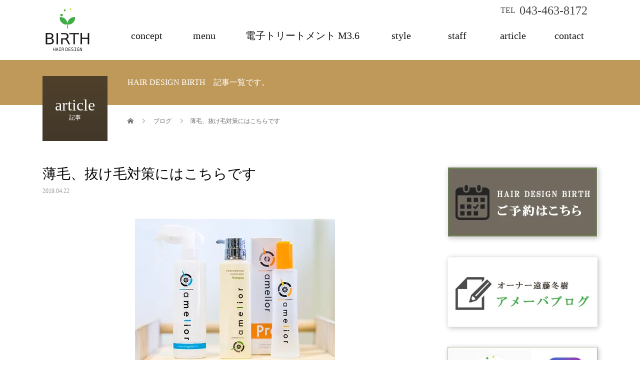

--- FILE ---
content_type: text/html; charset=UTF-8
request_url: https://hairdesign-birth.com/2019/04/22/%E8%96%84%E6%AF%9B%E3%80%81%E6%8A%9C%E3%81%91%E6%AF%9B%E5%AF%BE%E7%AD%96%E3%81%AB%E3%81%AF%E3%81%93%E3%81%A1%E3%82%89%E3%81%A7%E3%81%99/
body_size: 20326
content:
<!DOCTYPE html>
<html lang="ja">
<head>
<meta charset="UTF-8">
<meta name="viewport" content="width=device-width">
<meta name="format-detection" content="telephone=no">
<title>薄毛、抜け毛対策にはこちらです &#8211; HAIR DESIGN BIRTH</title>
<meta name='robots' content='max-image-preview:large' />
<link rel='dns-prefetch' href='//stats.wp.com' />
<link rel='dns-prefetch' href='//v0.wordpress.com' />
<link rel='preconnect' href='//i0.wp.com' />
<link rel="alternate" type="application/rss+xml" title="HAIR DESIGN BIRTH &raquo; フィード" href="https://hairdesign-birth.com/feed/" />
<link rel="alternate" type="application/rss+xml" title="HAIR DESIGN BIRTH &raquo; コメントフィード" href="https://hairdesign-birth.com/comments/feed/" />
<link rel="alternate" type="application/rss+xml" title="HAIR DESIGN BIRTH &raquo; 薄毛、抜け毛対策にはこちらです のコメントのフィード" href="https://hairdesign-birth.com/2019/04/22/%e8%96%84%e6%af%9b%e3%80%81%e6%8a%9c%e3%81%91%e6%af%9b%e5%af%be%e7%ad%96%e3%81%ab%e3%81%af%e3%81%93%e3%81%a1%e3%82%89%e3%81%a7%e3%81%99/feed/" />
<script type="text/javascript">
/* <![CDATA[ */
window._wpemojiSettings = {"baseUrl":"https:\/\/s.w.org\/images\/core\/emoji\/15.0.3\/72x72\/","ext":".png","svgUrl":"https:\/\/s.w.org\/images\/core\/emoji\/15.0.3\/svg\/","svgExt":".svg","source":{"concatemoji":"https:\/\/hairdesign-birth.com\/wp-includes\/js\/wp-emoji-release.min.js?ver=6.6.4"}};
/*! This file is auto-generated */
!function(i,n){var o,s,e;function c(e){try{var t={supportTests:e,timestamp:(new Date).valueOf()};sessionStorage.setItem(o,JSON.stringify(t))}catch(e){}}function p(e,t,n){e.clearRect(0,0,e.canvas.width,e.canvas.height),e.fillText(t,0,0);var t=new Uint32Array(e.getImageData(0,0,e.canvas.width,e.canvas.height).data),r=(e.clearRect(0,0,e.canvas.width,e.canvas.height),e.fillText(n,0,0),new Uint32Array(e.getImageData(0,0,e.canvas.width,e.canvas.height).data));return t.every(function(e,t){return e===r[t]})}function u(e,t,n){switch(t){case"flag":return n(e,"\ud83c\udff3\ufe0f\u200d\u26a7\ufe0f","\ud83c\udff3\ufe0f\u200b\u26a7\ufe0f")?!1:!n(e,"\ud83c\uddfa\ud83c\uddf3","\ud83c\uddfa\u200b\ud83c\uddf3")&&!n(e,"\ud83c\udff4\udb40\udc67\udb40\udc62\udb40\udc65\udb40\udc6e\udb40\udc67\udb40\udc7f","\ud83c\udff4\u200b\udb40\udc67\u200b\udb40\udc62\u200b\udb40\udc65\u200b\udb40\udc6e\u200b\udb40\udc67\u200b\udb40\udc7f");case"emoji":return!n(e,"\ud83d\udc26\u200d\u2b1b","\ud83d\udc26\u200b\u2b1b")}return!1}function f(e,t,n){var r="undefined"!=typeof WorkerGlobalScope&&self instanceof WorkerGlobalScope?new OffscreenCanvas(300,150):i.createElement("canvas"),a=r.getContext("2d",{willReadFrequently:!0}),o=(a.textBaseline="top",a.font="600 32px Arial",{});return e.forEach(function(e){o[e]=t(a,e,n)}),o}function t(e){var t=i.createElement("script");t.src=e,t.defer=!0,i.head.appendChild(t)}"undefined"!=typeof Promise&&(o="wpEmojiSettingsSupports",s=["flag","emoji"],n.supports={everything:!0,everythingExceptFlag:!0},e=new Promise(function(e){i.addEventListener("DOMContentLoaded",e,{once:!0})}),new Promise(function(t){var n=function(){try{var e=JSON.parse(sessionStorage.getItem(o));if("object"==typeof e&&"number"==typeof e.timestamp&&(new Date).valueOf()<e.timestamp+604800&&"object"==typeof e.supportTests)return e.supportTests}catch(e){}return null}();if(!n){if("undefined"!=typeof Worker&&"undefined"!=typeof OffscreenCanvas&&"undefined"!=typeof URL&&URL.createObjectURL&&"undefined"!=typeof Blob)try{var e="postMessage("+f.toString()+"("+[JSON.stringify(s),u.toString(),p.toString()].join(",")+"));",r=new Blob([e],{type:"text/javascript"}),a=new Worker(URL.createObjectURL(r),{name:"wpTestEmojiSupports"});return void(a.onmessage=function(e){c(n=e.data),a.terminate(),t(n)})}catch(e){}c(n=f(s,u,p))}t(n)}).then(function(e){for(var t in e)n.supports[t]=e[t],n.supports.everything=n.supports.everything&&n.supports[t],"flag"!==t&&(n.supports.everythingExceptFlag=n.supports.everythingExceptFlag&&n.supports[t]);n.supports.everythingExceptFlag=n.supports.everythingExceptFlag&&!n.supports.flag,n.DOMReady=!1,n.readyCallback=function(){n.DOMReady=!0}}).then(function(){return e}).then(function(){var e;n.supports.everything||(n.readyCallback(),(e=n.source||{}).concatemoji?t(e.concatemoji):e.wpemoji&&e.twemoji&&(t(e.twemoji),t(e.wpemoji)))}))}((window,document),window._wpemojiSettings);
/* ]]> */
</script>
<style id='wp-emoji-styles-inline-css' type='text/css'>

	img.wp-smiley, img.emoji {
		display: inline !important;
		border: none !important;
		box-shadow: none !important;
		height: 1em !important;
		width: 1em !important;
		margin: 0 0.07em !important;
		vertical-align: -0.1em !important;
		background: none !important;
		padding: 0 !important;
	}
</style>
<link rel='stylesheet' id='wp-block-library-css' href='https://hairdesign-birth.com/wp-includes/css/dist/block-library/style.min.css?ver=6.6.4' type='text/css' media='all' />
<link rel='stylesheet' id='mediaelement-css' href='https://hairdesign-birth.com/wp-includes/js/mediaelement/mediaelementplayer-legacy.min.css?ver=4.2.17' type='text/css' media='all' />
<link rel='stylesheet' id='wp-mediaelement-css' href='https://hairdesign-birth.com/wp-includes/js/mediaelement/wp-mediaelement.min.css?ver=6.6.4' type='text/css' media='all' />
<style id='jetpack-sharing-buttons-style-inline-css' type='text/css'>
.jetpack-sharing-buttons__services-list{display:flex;flex-direction:row;flex-wrap:wrap;gap:0;list-style-type:none;margin:5px;padding:0}.jetpack-sharing-buttons__services-list.has-small-icon-size{font-size:12px}.jetpack-sharing-buttons__services-list.has-normal-icon-size{font-size:16px}.jetpack-sharing-buttons__services-list.has-large-icon-size{font-size:24px}.jetpack-sharing-buttons__services-list.has-huge-icon-size{font-size:36px}@media print{.jetpack-sharing-buttons__services-list{display:none!important}}.editor-styles-wrapper .wp-block-jetpack-sharing-buttons{gap:0;padding-inline-start:0}ul.jetpack-sharing-buttons__services-list.has-background{padding:1.25em 2.375em}
</style>
<style id='classic-theme-styles-inline-css' type='text/css'>
/*! This file is auto-generated */
.wp-block-button__link{color:#fff;background-color:#32373c;border-radius:9999px;box-shadow:none;text-decoration:none;padding:calc(.667em + 2px) calc(1.333em + 2px);font-size:1.125em}.wp-block-file__button{background:#32373c;color:#fff;text-decoration:none}
</style>
<style id='global-styles-inline-css' type='text/css'>
:root{--wp--preset--aspect-ratio--square: 1;--wp--preset--aspect-ratio--4-3: 4/3;--wp--preset--aspect-ratio--3-4: 3/4;--wp--preset--aspect-ratio--3-2: 3/2;--wp--preset--aspect-ratio--2-3: 2/3;--wp--preset--aspect-ratio--16-9: 16/9;--wp--preset--aspect-ratio--9-16: 9/16;--wp--preset--color--black: #000000;--wp--preset--color--cyan-bluish-gray: #abb8c3;--wp--preset--color--white: #ffffff;--wp--preset--color--pale-pink: #f78da7;--wp--preset--color--vivid-red: #cf2e2e;--wp--preset--color--luminous-vivid-orange: #ff6900;--wp--preset--color--luminous-vivid-amber: #fcb900;--wp--preset--color--light-green-cyan: #7bdcb5;--wp--preset--color--vivid-green-cyan: #00d084;--wp--preset--color--pale-cyan-blue: #8ed1fc;--wp--preset--color--vivid-cyan-blue: #0693e3;--wp--preset--color--vivid-purple: #9b51e0;--wp--preset--gradient--vivid-cyan-blue-to-vivid-purple: linear-gradient(135deg,rgba(6,147,227,1) 0%,rgb(155,81,224) 100%);--wp--preset--gradient--light-green-cyan-to-vivid-green-cyan: linear-gradient(135deg,rgb(122,220,180) 0%,rgb(0,208,130) 100%);--wp--preset--gradient--luminous-vivid-amber-to-luminous-vivid-orange: linear-gradient(135deg,rgba(252,185,0,1) 0%,rgba(255,105,0,1) 100%);--wp--preset--gradient--luminous-vivid-orange-to-vivid-red: linear-gradient(135deg,rgba(255,105,0,1) 0%,rgb(207,46,46) 100%);--wp--preset--gradient--very-light-gray-to-cyan-bluish-gray: linear-gradient(135deg,rgb(238,238,238) 0%,rgb(169,184,195) 100%);--wp--preset--gradient--cool-to-warm-spectrum: linear-gradient(135deg,rgb(74,234,220) 0%,rgb(151,120,209) 20%,rgb(207,42,186) 40%,rgb(238,44,130) 60%,rgb(251,105,98) 80%,rgb(254,248,76) 100%);--wp--preset--gradient--blush-light-purple: linear-gradient(135deg,rgb(255,206,236) 0%,rgb(152,150,240) 100%);--wp--preset--gradient--blush-bordeaux: linear-gradient(135deg,rgb(254,205,165) 0%,rgb(254,45,45) 50%,rgb(107,0,62) 100%);--wp--preset--gradient--luminous-dusk: linear-gradient(135deg,rgb(255,203,112) 0%,rgb(199,81,192) 50%,rgb(65,88,208) 100%);--wp--preset--gradient--pale-ocean: linear-gradient(135deg,rgb(255,245,203) 0%,rgb(182,227,212) 50%,rgb(51,167,181) 100%);--wp--preset--gradient--electric-grass: linear-gradient(135deg,rgb(202,248,128) 0%,rgb(113,206,126) 100%);--wp--preset--gradient--midnight: linear-gradient(135deg,rgb(2,3,129) 0%,rgb(40,116,252) 100%);--wp--preset--font-size--small: 13px;--wp--preset--font-size--medium: 20px;--wp--preset--font-size--large: 36px;--wp--preset--font-size--x-large: 42px;--wp--preset--spacing--20: 0.44rem;--wp--preset--spacing--30: 0.67rem;--wp--preset--spacing--40: 1rem;--wp--preset--spacing--50: 1.5rem;--wp--preset--spacing--60: 2.25rem;--wp--preset--spacing--70: 3.38rem;--wp--preset--spacing--80: 5.06rem;--wp--preset--shadow--natural: 6px 6px 9px rgba(0, 0, 0, 0.2);--wp--preset--shadow--deep: 12px 12px 50px rgba(0, 0, 0, 0.4);--wp--preset--shadow--sharp: 6px 6px 0px rgba(0, 0, 0, 0.2);--wp--preset--shadow--outlined: 6px 6px 0px -3px rgba(255, 255, 255, 1), 6px 6px rgba(0, 0, 0, 1);--wp--preset--shadow--crisp: 6px 6px 0px rgba(0, 0, 0, 1);}:where(.is-layout-flex){gap: 0.5em;}:where(.is-layout-grid){gap: 0.5em;}body .is-layout-flex{display: flex;}.is-layout-flex{flex-wrap: wrap;align-items: center;}.is-layout-flex > :is(*, div){margin: 0;}body .is-layout-grid{display: grid;}.is-layout-grid > :is(*, div){margin: 0;}:where(.wp-block-columns.is-layout-flex){gap: 2em;}:where(.wp-block-columns.is-layout-grid){gap: 2em;}:where(.wp-block-post-template.is-layout-flex){gap: 1.25em;}:where(.wp-block-post-template.is-layout-grid){gap: 1.25em;}.has-black-color{color: var(--wp--preset--color--black) !important;}.has-cyan-bluish-gray-color{color: var(--wp--preset--color--cyan-bluish-gray) !important;}.has-white-color{color: var(--wp--preset--color--white) !important;}.has-pale-pink-color{color: var(--wp--preset--color--pale-pink) !important;}.has-vivid-red-color{color: var(--wp--preset--color--vivid-red) !important;}.has-luminous-vivid-orange-color{color: var(--wp--preset--color--luminous-vivid-orange) !important;}.has-luminous-vivid-amber-color{color: var(--wp--preset--color--luminous-vivid-amber) !important;}.has-light-green-cyan-color{color: var(--wp--preset--color--light-green-cyan) !important;}.has-vivid-green-cyan-color{color: var(--wp--preset--color--vivid-green-cyan) !important;}.has-pale-cyan-blue-color{color: var(--wp--preset--color--pale-cyan-blue) !important;}.has-vivid-cyan-blue-color{color: var(--wp--preset--color--vivid-cyan-blue) !important;}.has-vivid-purple-color{color: var(--wp--preset--color--vivid-purple) !important;}.has-black-background-color{background-color: var(--wp--preset--color--black) !important;}.has-cyan-bluish-gray-background-color{background-color: var(--wp--preset--color--cyan-bluish-gray) !important;}.has-white-background-color{background-color: var(--wp--preset--color--white) !important;}.has-pale-pink-background-color{background-color: var(--wp--preset--color--pale-pink) !important;}.has-vivid-red-background-color{background-color: var(--wp--preset--color--vivid-red) !important;}.has-luminous-vivid-orange-background-color{background-color: var(--wp--preset--color--luminous-vivid-orange) !important;}.has-luminous-vivid-amber-background-color{background-color: var(--wp--preset--color--luminous-vivid-amber) !important;}.has-light-green-cyan-background-color{background-color: var(--wp--preset--color--light-green-cyan) !important;}.has-vivid-green-cyan-background-color{background-color: var(--wp--preset--color--vivid-green-cyan) !important;}.has-pale-cyan-blue-background-color{background-color: var(--wp--preset--color--pale-cyan-blue) !important;}.has-vivid-cyan-blue-background-color{background-color: var(--wp--preset--color--vivid-cyan-blue) !important;}.has-vivid-purple-background-color{background-color: var(--wp--preset--color--vivid-purple) !important;}.has-black-border-color{border-color: var(--wp--preset--color--black) !important;}.has-cyan-bluish-gray-border-color{border-color: var(--wp--preset--color--cyan-bluish-gray) !important;}.has-white-border-color{border-color: var(--wp--preset--color--white) !important;}.has-pale-pink-border-color{border-color: var(--wp--preset--color--pale-pink) !important;}.has-vivid-red-border-color{border-color: var(--wp--preset--color--vivid-red) !important;}.has-luminous-vivid-orange-border-color{border-color: var(--wp--preset--color--luminous-vivid-orange) !important;}.has-luminous-vivid-amber-border-color{border-color: var(--wp--preset--color--luminous-vivid-amber) !important;}.has-light-green-cyan-border-color{border-color: var(--wp--preset--color--light-green-cyan) !important;}.has-vivid-green-cyan-border-color{border-color: var(--wp--preset--color--vivid-green-cyan) !important;}.has-pale-cyan-blue-border-color{border-color: var(--wp--preset--color--pale-cyan-blue) !important;}.has-vivid-cyan-blue-border-color{border-color: var(--wp--preset--color--vivid-cyan-blue) !important;}.has-vivid-purple-border-color{border-color: var(--wp--preset--color--vivid-purple) !important;}.has-vivid-cyan-blue-to-vivid-purple-gradient-background{background: var(--wp--preset--gradient--vivid-cyan-blue-to-vivid-purple) !important;}.has-light-green-cyan-to-vivid-green-cyan-gradient-background{background: var(--wp--preset--gradient--light-green-cyan-to-vivid-green-cyan) !important;}.has-luminous-vivid-amber-to-luminous-vivid-orange-gradient-background{background: var(--wp--preset--gradient--luminous-vivid-amber-to-luminous-vivid-orange) !important;}.has-luminous-vivid-orange-to-vivid-red-gradient-background{background: var(--wp--preset--gradient--luminous-vivid-orange-to-vivid-red) !important;}.has-very-light-gray-to-cyan-bluish-gray-gradient-background{background: var(--wp--preset--gradient--very-light-gray-to-cyan-bluish-gray) !important;}.has-cool-to-warm-spectrum-gradient-background{background: var(--wp--preset--gradient--cool-to-warm-spectrum) !important;}.has-blush-light-purple-gradient-background{background: var(--wp--preset--gradient--blush-light-purple) !important;}.has-blush-bordeaux-gradient-background{background: var(--wp--preset--gradient--blush-bordeaux) !important;}.has-luminous-dusk-gradient-background{background: var(--wp--preset--gradient--luminous-dusk) !important;}.has-pale-ocean-gradient-background{background: var(--wp--preset--gradient--pale-ocean) !important;}.has-electric-grass-gradient-background{background: var(--wp--preset--gradient--electric-grass) !important;}.has-midnight-gradient-background{background: var(--wp--preset--gradient--midnight) !important;}.has-small-font-size{font-size: var(--wp--preset--font-size--small) !important;}.has-medium-font-size{font-size: var(--wp--preset--font-size--medium) !important;}.has-large-font-size{font-size: var(--wp--preset--font-size--large) !important;}.has-x-large-font-size{font-size: var(--wp--preset--font-size--x-large) !important;}
:where(.wp-block-post-template.is-layout-flex){gap: 1.25em;}:where(.wp-block-post-template.is-layout-grid){gap: 1.25em;}
:where(.wp-block-columns.is-layout-flex){gap: 2em;}:where(.wp-block-columns.is-layout-grid){gap: 2em;}
:root :where(.wp-block-pullquote){font-size: 1.5em;line-height: 1.6;}
</style>
<link rel='stylesheet' id='contact-form-7-css' href='https://hairdesign-birth.com/wp-content/plugins/contact-form-7/includes/css/styles.css?ver=5.2.2' type='text/css' media='all' />
<link rel='stylesheet' id='beauty-slick-css' href='https://hairdesign-birth.com/wp-content/themes/beauty_tcd054/assets/css/slick.min.css?ver=6.6.4' type='text/css' media='all' />
<link rel='stylesheet' id='beauty-slick-theme-css' href='https://hairdesign-birth.com/wp-content/themes/beauty_tcd054/assets/css/slick-theme.min.css?ver=6.6.4' type='text/css' media='all' />
<link rel='stylesheet' id='beauty-style-css' href='https://hairdesign-birth.com/wp-content/themes/beauty_tcd054/style.css?ver=1.2.2' type='text/css' media='all' />
<script type="text/javascript" src="https://hairdesign-birth.com/wp-includes/js/jquery/jquery.min.js?ver=3.7.1" id="jquery-core-js"></script>
<script type="text/javascript" src="https://hairdesign-birth.com/wp-includes/js/jquery/jquery-migrate.min.js?ver=3.4.1" id="jquery-migrate-js"></script>
<script type="text/javascript" src="https://hairdesign-birth.com/wp-content/themes/beauty_tcd054/assets/js/slick.min.js?ver=1.2.2" id="beauty-slick-js"></script>
<link rel="https://api.w.org/" href="https://hairdesign-birth.com/wp-json/" /><link rel="alternate" title="JSON" type="application/json" href="https://hairdesign-birth.com/wp-json/wp/v2/posts/1040" /><link rel="canonical" href="https://hairdesign-birth.com/2019/04/22/%e8%96%84%e6%af%9b%e3%80%81%e6%8a%9c%e3%81%91%e6%af%9b%e5%af%be%e7%ad%96%e3%81%ab%e3%81%af%e3%81%93%e3%81%a1%e3%82%89%e3%81%a7%e3%81%99/" />
<link rel='shortlink' href='https://wp.me/paBGlf-gM' />
<link rel="alternate" title="oEmbed (JSON)" type="application/json+oembed" href="https://hairdesign-birth.com/wp-json/oembed/1.0/embed?url=https%3A%2F%2Fhairdesign-birth.com%2F2019%2F04%2F22%2F%25e8%2596%2584%25e6%25af%259b%25e3%2580%2581%25e6%258a%259c%25e3%2581%2591%25e6%25af%259b%25e5%25af%25be%25e7%25ad%2596%25e3%2581%25ab%25e3%2581%25af%25e3%2581%2593%25e3%2581%25a1%25e3%2582%2589%25e3%2581%25a7%25e3%2581%2599%2F" />
<link rel="alternate" title="oEmbed (XML)" type="text/xml+oembed" href="https://hairdesign-birth.com/wp-json/oembed/1.0/embed?url=https%3A%2F%2Fhairdesign-birth.com%2F2019%2F04%2F22%2F%25e8%2596%2584%25e6%25af%259b%25e3%2580%2581%25e6%258a%259c%25e3%2581%2591%25e6%25af%259b%25e5%25af%25be%25e7%25ad%2596%25e3%2581%25ab%25e3%2581%25af%25e3%2581%2593%25e3%2581%25a1%25e3%2582%2589%25e3%2581%25a7%25e3%2581%2599%2F&#038;format=xml" />
	<style>img#wpstats{display:none}</style>
		<link rel="shortcut icon" href="https://hairdesign-birth.com/wp-content/uploads/2019/01/fav.png">
<style>
.p-headline,.p-pager__item span,.p-portfolio__headline,.p-page-links > span,.c-pw__btn,.p-widget__title,.p-search__submit,.p-staff-blog__headline,.p-readmore__btn{background: #bf995a}.p-pager__item span,.p-page-links > span{border-color: #bf995a}.p-pagetop a:hover,.p-nav02__item a:hover,.p-index-content__btn:hover,.p-menu-btn.is-active,.c-pw__btn:hover,.p-search__submit:hover,.p-readmore__btn:hover{background: #422414}.p-article01__title a:hover,.p-article01__cat a:hover,.p-article02__title a:hover,.p-article03__title a:hover,.p-breadcrumb a:hover,.p-entry__cat a:hover,.p-article04 a:hover .p-article04__title,.p-article06 a:hover .p-article06__name,.p-profile__social-item a:hover,.p-style-author__body:hover .p-style-author__portrait-name,.p-style-author__body:hover .p-style-author__comment::after,.p-news-ticker__item-date,.p-news-ticker__list-item-title:hover,.p-article05 a:hover .p-article05__title,.p-news-ticker__list-item-date,.p-author__name a:hover,.p-profile__table a:hover,.p-style__table a:hover{color: #422414}.p-entry__body a{color: #422414}body,.p-global-nav .sub-title,.p-page-header__sub,.p-index-content__header-title span{font-family: "Times New Roman", "游明朝", "Yu Mincho", "游明朝体", "YuMincho", "ヒラギノ明朝 Pro W3", "Hiragino Mincho Pro", "HiraMinProN-W3", "HGS明朝E", "ＭＳ Ｐ明朝", "MS PMincho", serif; font-weight: 500}.l-header__tel,.c-logo,.p-global-nav > ul > li > a,.p-page-header__title,.p-banner-list__item-catch,.p-profile__table caption,.p-search__title,.p-style__data-item-headline,.p-index-content__header-title,.p-header-slider__item-title,.p-header-video__title,.p-header-youtube__title{font-family: "Times New Roman", "游明朝", "Yu Mincho", "游明朝体", "YuMincho", "ヒラギノ明朝 Pro W3", "Hiragino Mincho Pro", "HiraMinProN-W3", "HGS明朝E", "ＭＳ Ｐ明朝", "MS PMincho", serif; font-weight: 500}.p-hover-effect--type1:hover img{-webkit-transform: scale(1.2);transform: scale(1.2)}.l-header{background: #bf995a}.l-header__desc{color: #ffffff}.p-global-nav .sub-menu a{background: #ffffff;color: #555555}.p-global-nav .sub-menu a:hover{background: #ffffff;color: #555555}.l-footer__info,.p-copyright{background: #bf995a}.p-copyright{border-color: #bf995a}.p-entry__title{font-size: 28px}.p-entry__body,.p-entry__body p{font-size: 14px}@media screen and (max-width: 991px) {.p-global-nav__inner{background: rgba(255,255,255, 1);color: #ffffff}.p-global-nav ul li a{font-family: "Times New Roman", "游明朝", "Yu Mincho", "游明朝体", "YuMincho", "ヒラギノ明朝 Pro W3", "Hiragino Mincho Pro", "HiraMinProN-W3", "HGS明朝E", "ＭＳ Ｐ明朝", "MS PMincho", serif; font-weight: 500;color: #555555 !important}}@media screen and (max-width: 767px) {.p-style + .p-nav02{display: none}}</style>

<!-- Jetpack Open Graph Tags -->
<meta property="og:type" content="article" />
<meta property="og:title" content="薄毛、抜け毛対策にはこちらです" />
<meta property="og:url" content="https://hairdesign-birth.com/2019/04/22/%e8%96%84%e6%af%9b%e3%80%81%e6%8a%9c%e3%81%91%e6%af%9b%e5%af%be%e7%ad%96%e3%81%ab%e3%81%af%e3%81%93%e3%81%a1%e3%82%89%e3%81%a7%e3%81%99/" />
<meta property="og:description" content="こんにちは〜 京成本線ユーカリが丘駅北口から徒歩7分 美容院バースです。 最近、髪の毛が減りだした。。。髪の毛&hellip;" />
<meta property="article:published_time" content="2019-04-22T08:01:59+00:00" />
<meta property="article:modified_time" content="2019-04-22T08:01:59+00:00" />
<meta property="og:site_name" content="HAIR DESIGN BIRTH" />
<meta property="og:image" content="https://i0.wp.com/hairdesign-birth.com/wp-content/uploads/2019/01/treatment_syohin04.jpg?fit=400%2C300&#038;ssl=1" />
<meta property="og:image:width" content="400" />
<meta property="og:image:height" content="300" />
<meta property="og:image:alt" content="男女兼用の育毛剤「amelior」" />
<meta property="og:locale" content="ja_JP" />
<meta name="twitter:text:title" content="薄毛、抜け毛対策にはこちらです" />
<meta name="twitter:image" content="https://i0.wp.com/hairdesign-birth.com/wp-content/uploads/2019/01/treatment_syohin04.jpg?fit=400%2C300&#038;ssl=1&#038;w=640" />
<meta name="twitter:image:alt" content="男女兼用の育毛剤「amelior」" />
<meta name="twitter:card" content="summary_large_image" />

<!-- End Jetpack Open Graph Tags -->
		<style type="text/css" id="wp-custom-css">
			/*トップページ*/
.c-menu-btn::after {
	content:"menu";
	font-size:10px;
	display:inline-block;
	position:absolute;
	bottom:-15px;
	left:50%;
	transform:translateX(-50%);
	letter-spacing:.05em;
}
.l-header{
	background:#ffffff;	
	position:relative;
	max-width:1110px;
	margin-right:auto;
	margin-left:auto;
}
.p-global-nav{
	position:absolute;
	left:150px;
	top:40px;
	width: calc(100% - 150px);
}
.l-inner{
	width:100%;
}
.l-header__inner{
	height:120px;
	color:#454545;
}
.l-header__contact{
	z-index:1000;
	position:absolute;
	top:9px;
	right:20px;
}
.p-contact__tel{
	font-size:24px;
}
.p-global-nav__inner {
	width:100%;
}
.p-global-nav > ul > li > a{
	border:none;
	font-size:20px;
	text-align:center;
}
.p-global-nav > ul > li:first-child >a{
	border:none;
}
.p-global-nav > ul > li{
  position: relative;
  display: inline-block;
  text-decoration: none;
	white-space:nowrap;
	padding:10px;
}
.p-global-nav a::after {
  position: absolute;
  bottom: 8px;
  left: 0;
  content: '';
  width: 100%;
  height: 2px;
  transform: scale(0, 1);
  transform-origin: center top;
  transition: transform .3s;
	background:#745f4a ;
}
.p-global-nav a:hover::after {
  transform: scale(1, 1);
}
.p-global-nav > ul > li>a:hover{
	background-color:#ffffff;
}

.p-global-nav > ul > li:hover::after {
  width: 80%;
}
.p-news-ticker__list-item-date{
	color:#ffffff;
}
.p-news-ticker__list-item-title{
	color:#ffffff !important;
}
.p-news-ticker{
	background-color:rgba(66,56,42,0.5) !important;
}
.p-index-content__btn{
	position:relative;
	display:inline-block;
    color:#42382a;
    transition: .4s;
    background-color:#6da52b;
  color:#fff;
}
.p-index-content__btn:before {
	content:"";
	position:absolute;
	top:3px;
	left:3px;
	right:3px;
	bottom:3px;
	border:1px dashed #b0d08a;
}
.p-index-content__btn:hover{
  color:#fff;
	background:#4d7b16;
	box-shadow:0 5px 10px rgba(0,0,0,.1);
}

/* intro m3.5 */
.p-index-content.index_intro{
background:linear-gradient(rgba(255,255,255,.6), rgba(255,255,255,.6)),url(https://hairdesign-birth.com/wp-content/uploads/2022/03/intro_m35_back_20220308.jpg) no-repeat;
	padding:30px 20px;
	background-position:center;
	background-size:cover;
	text-shadow:1px 1px #eee;
}
.p-index_content_intro h2{
	margin-bottom:15px;
	font-size:22px;
	text-align:left;
	border-bottom: 1px dashed rgba(79,64,42,0.7);
  padding: 0 0 10px;
	color:#4f402a;
}
.p-index_content_intro p{
	line-height:2.0;
	text-align:left;
	font-size:14px;
}
.link_index_m35{
	margin-top:20px;
	text-shadow:0 0;
}
@media screen and (max-width:768px){
	.p-index-content.index_intro{
		padding:20px 10px;
	}	
	.p-index_content_intro h2{
		font-size:18px;
		margin-bottom:10px;
	}
	.p-index_content_intro p{
		line-height:1.8;
	}
	br.pc_only{
		display:none;
	}
}

.p-index-content__header-title{
	background: #4f402a !important;
background: -moz-linear-gradient(top, #4f402a 0%, #42382a 100%) !important;
background: -webkit-linear-gradient(top, #4f402a 0%,#42382a 100%) !important;
background: linear-gradient(to bottom, #4f402a 0%,#42382a 100%) !important;
}
.p-news-ticker{
	background: rgba(191,153,90,0.2);
}
.p-blog-slider{
background: rgba(191,153,90,0.2);
}
.l-footer__info{
	background:#fff;
}
.l-footer__address{
	color:#000000;
}
@media screen and (max-width: 991px){
	.p-index-content__header {
		margin-top:75px;
}
}
/*header調整*/
@media only screen and (max-width: 991px){
	.l-header__logo a {
		display:block;
		width:60px;
	}
	.l-header__logo a img {
		display:block;
		width:100%;
		height:auto;
	}
	.p-global-nav {
		top:60px;
		left:0px;
		width:100%;
}
	.p-global-nav {
		box-shadow:0 5px 20px rgba(0,0,0,.2);
	}
	.p-global-nav > ul > li{
		padding:0px;
	}
}
/*お客様の声*/
#top-voice-list h2{
	color:#ffffff;
}
.voice_wrapper{
	display:flex;
	margin-bottom:30px;
	border:1px solid #ddd;
	background:#f4f4f4 !important;
	padding:15px;
}
.voice_wrapper .ph {
	opacity:.8;
}
.voice_text{
	text-align:left;
	padding:15px;
	box-sizing:border-box;
	width:80%;
}
.voice_text h4 {
	color:#4f402a;
	font-size:1.2em;
}
.voice_text h4 small {
	display:inline-block;
	margin-left:10px;
}
.voice_wrapper img{
	width:150px;
	height:150px;
	vertical-align:bottom;
}
.vtxt p{
font-size: 14px;
    line-height: 1.7;
}
@media screen and (max-width:768px){
	.voice_wrapper{
		display:block;
	}
	.voice_text{
		width:100%;
	}
	.ph{
		text-align:center;
	}
}
/*ウィジェット*/
.p-widget{
	box-shadow:2px 2px 10px #c1c1c1;
	display: inline-block;
}
.p-widget:hover{
	transform:translate(1px,1px);
}
@media screen and (max-width: 991px){
	.l-secondary {
		display:flex;
		justify-content:center;
		flex-direction: row;
    flex-wrap: wrap;
		}
	.p-widget.widget_text{
		margin:5px;
	}
	.textwidget img{
		width:150px;
		height:75px;
	}
}
/*下層共通*/
.p-page-header__title{
	background: #4f402a !important;
background: -moz-linear-gradient(top, #4f402a 0%, #42382a 100%) !important;
background: -webkit-linear-gradient(top, #4f402a 0%,#42382a 100%) !important;
background: linear-gradient(to bottom, #4f402a 0%,#42382a 100%) !important;
}
@media screen and (max-width:768px){
	.p-page-header__title{
		font-size:28px !important;
	}
}
/*concept*/
#concept .top img{
	border:5px solid #ffffff;
	box-shadow: 0px 3px 15px rgba(0,0,0,0.3);
}
#concept .text{
	text-align:center;
}
#concept .text p{
	font-size:18px;
}
#concept h2{
	padding-bottom:10px;
border-bottom:1px dashed #bf995a ;
	font-size:18px;
}
#concept h2::before{
	content:"";
	background-image:url(https://hairdesign-birth.com/wp-content/uploads/2019/01/before2.png);
	display:inline-block;
	width:26px;
	height:19px;
	margin-right:10px;
	margin-bottom:-4px;
}
#concept a{
	color:#c8730f;
}
#concept a:hover{
	color:#40ac46;
}
/*menu*/
#menu table{
	width:100%;
}
#menu table td{
	border:none;
}
#menu table tr{
	border-bottom:1px solid #3d7822;
}
#menu .price{
	white-space:nowrap;
	text-align:left;
	width:10%;
}
#menubox{
	padding:20px;
}



/*info*/
#menu h2{
text-shadow: 0 0 5px white;
padding: 0.3em 0.5em;
background: -webkit-repeating-linear-gradient(-45deg, #fff, #d5e7bc 1px,#c4e8ae 3px);
background:repeating-linear-gradient(-45deg, #fff, #d5e7bc 1px,#c4e8ae 3px);
font-size:22px;
font-weight:bold;
	color:#3d7822;
}
#info table{
	width:100%;
}
#info table td{
	border:none;
}
#info table tr{
	border-bottom:1px solid #bf995a;
}
#info .title{
	white-space:nowrap;
	}
	
/*contact*/
#contact a{
	color:#bf995a;
}
#contact a:hover{
	color:#40ac46;
}
.wpcf7 .wpcf7-submit{
    color:#42382a;
    border: dashed 1px #bf995a !important;
    transition: .4s;
    background-color:rgba(125,91,0,0.3);
	  font-family:"Times New Roman", "游明朝", "Yu Mincho", "游明朝体", "YuMincho", "ヒラギノ明朝 Pro W3", "Hiragino Mincho Pro", "HiraMinProN-W3", "HGS明朝E", "ＭＳ Ｐ明朝", "MS PMincho", serif;
	font-weight:bold;
}
.wpcf7 input, .wpcf7 textarea{
	width:100% !important;
}
.wpcf7 .wpcf7-submit{
	width:200px !important;
}
.wpcf7 .wpcf7-submit:hover{
	border:dotted 1px #884300 !important;
  color:#ffffff; background-color:#bf995a !important;
}
.div .wpcf7-mail-sent-ok{
	border:none !important;
}
/*style*/
.p-search__submit.p-btn{
		color:#000000;
    border: dashed 1px #bf995a;
    transition: .4s;
	background-color:rgba(125,91,0,0.3);
	font-family: "Times New Roman", "游明朝", "Yu Mincho", "游明朝体", "YuMincho", "ヒラギノ明朝 Pro W3", "Hiragino Mincho Pro", "HiraMinProN-W3", "HGS明朝E", "ＭＳ Ｐ明朝", "MS PMincho", serif;
}
.p-search__submit.p-btn:hover{
	border:dotted 1px #884300;
  color:#ffffff; background:#bf995a;
}

/*treatment*/
#treatment h2{
	position: relative;
	padding: 0.5em;
	background:#bf995a;
	color:#ffffff;
	font-size:20px;
	padding-left:20px;
}
#treatment h2::before {
	position: absolute;
	content: '';
	top: 100%;
	left: 0;
	border: none;
	border-bottom: solid 15px 	transparent;
	border-right: solid 20px #78633f;
}
#treatment h3{
	border-bottom: double 4px #ae9f92;
	font-size:20px;
	padding-bottom:10px;
	font-weight:600;
}	
#treatment h4 {
	position: relative;
	width:100%;
	margin-bottom:30px;
	padding-bottom:5px;
	font-size:16px;
	color:#617c48;
}
#treatment h4:after {
	position: absolute;
	content: "";
	display: block;
	bottom: -5px;
	left:0;
	width: 100%;
	height:2px;
	transform:skew(-30deg);
	background: #7bb745;
background: -moz-linear-gradient(left, #7bb745 1%, #ccc56a 100%);
background: -webkit-linear-gradient(left, #7bb745 1%,#ccc56a 100%);
background: linear-gradient(to right, #7bb745 1%,#ccc56a 100%);
filter: progid:DXImageTransform.Microsoft.gradient( startColorstr='#7bb745', endColorstr='#ccc56a',GradientType=1 );
}
#treatment .price{
 	width:100%;
	text-align:right;
	font-weight: 600;
  font-size: 16px;
	padding-right:10px;	
	padding-bottom:20px;
	line-height:1.5;
}
.visit_service {
background:rgba(191,153,90,0.1)
}
.visit_service h3{
	font-size:20px;
	border-bottom:2px solid #bf995a !important;
	display:inline-block;
	padding-bottom:5px;
}
.visit_service h3::before{
	content:"";
	background-image:url(https://hairdesign-birth.com/wp-content/uploads/2019/01/before2.png);
	display:inline-block;
	width:26px;
	height:19px;
	margin-right:5px;
	margin-bottom:-3px;
}
.visit_service h3::after{
	content:"";
	background-image:url(https://hairdesign-birth.com/wp-content/uploads/2019/01/before2.png);
	display:inline-block;
	width:26px;
	height:19px;
	margin-left:5px;
	margin-bottom:-3px;
}
.visit_service table{
	width:60%;
}
@media screen and (max-width:768px){
	.visit_service table{
		width:100%;
	}
	
}
.visit_service td,tr{
	border:none;
	padding:5px;
}
.visit_service tr	{
	border-bottom:1px solid #837052;
}
.visit_servive .visit_price{
	width:10%;
}
.morning h3::before{
	content:"";
	background-image:url(https://hairdesign-birth.com/wp-content/uploads/2019/01/sun.png);
	display:inline-block;
	width:20px;
	height:20px;
	margin-right:10px;
	margin-bottom:-4px;
}
.night h3::before{
	content:"";
	background-image:url(https://hairdesign-birth.com/wp-content/uploads/2019/01/moon.png);
	display:inline-block;
	width:20px;
	height:20px;
	margin-right:10px;
	margin-bottom:-4px;
}
.homecare ul{
	border:1px solid #7bb745;
	list-style-type: square;
	padding:30px;
	display:inline-block;
}
/*voice*/
.ph{
	
}
.voice_text{
}

/*SP*/
.c-menu-btn{
	color:#bf995a;
}
@media only screen and (max-width: 991px){
	.p-global-nav > ul > li{
			text-align:center;
		}
	.p-global-nav > ul > li > a{
		display:inline-block;
	}
	}
			</style>
		</head>
<body class="post-template-default single single-post postid-1040 single-format-standard fl-builder-lite-2-9-4-2 fl-no-js">
<header id="js-header" class="l-header">
  <div class="l-header__inner l-inner">
    <div class="l-header__logo c-logo">
      <a href="https://hairdesign-birth.com/">
        <img src="https://i0.wp.com/hairdesign-birth.com/wp-content/uploads/2019/01/logo200_190.png?fit=200%2C190&amp;ssl=1" alt="HAIR DESIGN BIRTH" width="100" height="95">
      </a>
    </div>
    <p class="l-header__desc">電子トリートメント正規取扱店</p>
        <div class="l-header__contact">
              <p class="p-contact__tel"><span>TEL</span>043-463-8172</p>
        </div>
      </div>
  <a href="#" id="js-menu-btn" class="p-menu-btn c-menu-btn"></a>
  <nav id="js-global-nav" class="p-global-nav"><ul class="p-global-nav__inner"><li id="menu-item-95" class="menu-item menu-item-type-post_type menu-item-object-page menu-item-95"><a href="https://hairdesign-birth.com/concept/">concept<span class="sub-title"></span><span class="sub-menu-toggle"></span></a></li>
<li id="menu-item-234" class="menu-item menu-item-type-post_type menu-item-object-page menu-item-234"><a href="https://hairdesign-birth.com/menu/">menu<span class="sub-title"></span><span class="sub-menu-toggle"></span></a></li>
<li id="menu-item-175" class="menu-item menu-item-type-post_type menu-item-object-page menu-item-175"><a href="https://hairdesign-birth.com/treatment-m3-5/">電子トリートメント M3.6<span class="sub-title"></span><span class="sub-menu-toggle"></span></a></li>
<li id="menu-item-176" class="menu-item menu-item-type-post_type menu-item-object-page menu-item-176"><a href="https://hairdesign-birth.com/style/">style<span class="sub-title"></span><span class="sub-menu-toggle"></span></a></li>
<li id="menu-item-180" class="menu-item menu-item-type-post_type menu-item-object-page menu-item-180"><a href="https://hairdesign-birth.com/staff/">staff<span class="sub-title"></span><span class="sub-menu-toggle"></span></a></li>
<li id="menu-item-96" class="menu-item menu-item-type-post_type menu-item-object-page current_page_parent menu-item-96"><a href="https://hairdesign-birth.com/article/">article<span class="sub-title"></span><span class="sub-menu-toggle"></span></a></li>
<li id="menu-item-174" class="menu-item menu-item-type-post_type menu-item-object-page menu-item-174"><a href="https://hairdesign-birth.com/contact/">contact<span class="sub-title"></span><span class="sub-menu-toggle"></span></a></li>
</ul></nav></header>
<main class="l-main">
    <ul class="p-breadcrumb c-breadcrumb" itemscope="" itemtype="http://schema.org/BreadcrumbList">
<li class="p-breadcrumb__item c-breadcrumb__item c-breadcrumb__item--home" itemprop="itemListElement" itemscope="" itemtype="http://schema.org/ListItem">
<a href="https://hairdesign-birth.com/" itemscope="" itemtype="http://schema.org/Thing" itemprop="item">
<span itemprop="name">HOME</span>
</a>
<meta itemprop="position" content="1">
</li>
<li class="p-breadcrumb__item c-breadcrumb__item" itemprop="itemListElement" itemscope="" itemtype="http://schema.org/ListItem">
<a href="https://hairdesign-birth.com/article/" itemscope="" itemtype="http://schema.org/Thing" itemprop="item">
<span itemprop="name">ブログ</span>
</a>
<meta itemprop="position" content="2">
</li>
<li class="p-breadcrumb__item c-breadcrumb__item">薄毛、抜け毛対策にはこちらです</li>
</ul>
  <header class="p-page-header" style="background: #bf995a;">
  <div class="p-page-header__inner l-inner">
    <div class="p-page-header__title" style="background: #42382a; color: #ffffff; font-size: 32px;">article<span class="p-page-header__sub" style="color: #ffffff; font-size: 12px;">記事</span></div>
        <p class="p-page-header__desc" style="color: #ffffff;">HAIR DESIGN BIRTH　記事一覧です。</p>
      </div>
</header>
  <div class="l-main__inner l-inner">
  <ul class="p-breadcrumb c-breadcrumb" itemscope="" itemtype="http://schema.org/BreadcrumbList">
<li class="p-breadcrumb__item c-breadcrumb__item c-breadcrumb__item--home" itemprop="itemListElement" itemscope="" itemtype="http://schema.org/ListItem">
<a href="https://hairdesign-birth.com/" itemscope="" itemtype="http://schema.org/Thing" itemprop="item">
<span itemprop="name">HOME</span>
</a>
<meta itemprop="position" content="1">
</li>
<li class="p-breadcrumb__item c-breadcrumb__item" itemprop="itemListElement" itemscope="" itemtype="http://schema.org/ListItem">
<a href="https://hairdesign-birth.com/article/" itemscope="" itemtype="http://schema.org/Thing" itemprop="item">
<span itemprop="name">ブログ</span>
</a>
<meta itemprop="position" content="2">
</li>
<li class="p-breadcrumb__item c-breadcrumb__item">薄毛、抜け毛対策にはこちらです</li>
</ul>
  <div class="l-contents">
    <div class="l-primary">
        			<article class="p-entry">
        <header>
          <h1 class="p-entry__title">薄毛、抜け毛対策にはこちらです</h1>
          <p class="p-entry__meta">
            <time class="p-entry__date" datetime="2019-04-22">2019.04.22</time>          </p>
                              <div class="p-entry__img">
            <img width="400" height="300" src="https://i0.wp.com/hairdesign-birth.com/wp-content/uploads/2019/01/treatment_syohin04.jpg?fit=400%2C300&amp;ssl=1" class="attachment-full size-full wp-post-image" alt="男女兼用の育毛剤「amelior」" decoding="async" fetchpriority="high" srcset="https://i0.wp.com/hairdesign-birth.com/wp-content/uploads/2019/01/treatment_syohin04.jpg?w=400&amp;ssl=1 400w, https://i0.wp.com/hairdesign-birth.com/wp-content/uploads/2019/01/treatment_syohin04.jpg?resize=300%2C225&amp;ssl=1 300w" sizes="(max-width: 400px) 100vw, 400px" data-attachment-id="378" data-permalink="https://hairdesign-birth.com/treatment-m3-5/treatment_syohin04/" data-orig-file="https://i0.wp.com/hairdesign-birth.com/wp-content/uploads/2019/01/treatment_syohin04.jpg?fit=400%2C300&amp;ssl=1" data-orig-size="400,300" data-comments-opened="1" data-image-meta="{&quot;aperture&quot;:&quot;0&quot;,&quot;credit&quot;:&quot;&quot;,&quot;camera&quot;:&quot;&quot;,&quot;caption&quot;:&quot;&quot;,&quot;created_timestamp&quot;:&quot;0&quot;,&quot;copyright&quot;:&quot;&quot;,&quot;focal_length&quot;:&quot;0&quot;,&quot;iso&quot;:&quot;0&quot;,&quot;shutter_speed&quot;:&quot;0&quot;,&quot;title&quot;:&quot;&quot;,&quot;orientation&quot;:&quot;0&quot;}" data-image-title="treatment_syohin04" data-image-description="" data-image-caption="" data-medium-file="https://i0.wp.com/hairdesign-birth.com/wp-content/uploads/2019/01/treatment_syohin04.jpg?fit=300%2C225&amp;ssl=1" data-large-file="https://i0.wp.com/hairdesign-birth.com/wp-content/uploads/2019/01/treatment_syohin04.jpg?fit=400%2C300&amp;ssl=1" />          </div>
                  </header>
                <div class="p-entry__body">
          <p>こんにちは〜</p>
<p>京成本線ユーカリが丘駅北口から徒歩7分</p>
<p>美容院バースです。</p>
<p>最近、髪の毛が減りだした。。。髪の毛にコシがなくなってきた。。。薄毛とか気になるけど何を使えば良いかわからない。。。そんな皆さんに、オススメなのがこちらですよ。</p>
<p><a id="i14127557766" class="detailOn" href="https://ameblo.jp/warphairharue/image-12438623024-14127557766.html"><img data-recalc-dims="1" decoding="async" contenteditable="inherit" src="https://i0.wp.com/stat.ameba.jp/user_images/20180208/13/warphair1234/6a/90/j/o0220066314127557766.jpg?resize=140%2C422&#038;ssl=1" alt="" width="140" height="422" /></a></p>
<p>男女兼用育毛剤<br />
『アメリオール　プロ』 　￥６０００（税抜き）<br />
天然由来成分が現代人の薄毛の原因にあらゆる角度から対処。</p>
<p>高品質の天然素材にこだわった柑橘由来、生薬由来の成分がじっくり染み込み、頭皮のめぐりを促進し育毛・薄毛の改善を働きかけます。</p>
<p>（チンピエキス、ユズエキス、グルコシルヘスペリジン、ニンジンエキス、センブリエキス、グリチルリチン酸ジカリウム、タマサキツヅラフジ、海藻エキス、ローヤルゼリー）</p>
<p>香りも柑橘系なのでよくある育毛剤特有のおじさん臭い匂いはありませんので女性も安心してお使いいただけます。</p>
<p>使い方</p>
<p>１、シャンプーの後、頭皮をよく乾かす頭皮を乾かすことによってアメリオールプロの浸透率も上がります。</p>
<p>２、適量頭皮にプッシュする</p>
<p>３～５プッシュが目安です。</p>
<p>頭皮を両手で包み込むようにマッサージしてあげて下さい。始めは1分間くらいのマッサージからでも良いと思いますよ！ とにかく続けて行く事がとても大切ですからねー  ♪</p>
<p>抗炎症作用や保湿力もあるので、頭皮が乾燥してかゆい時にもお使いいただけますよ。</p>
<p style="text-align: center;">〒285-0858</p>
<p style="text-align: center;">千葉県佐倉市ユーカリが丘4-3</p>
<p style="text-align: center;">ジヨイナード7号</p>
<p style="text-align: center;">&#x260e;︎043-463-8172</p>
<p style="text-align: center;">
<p>&nbsp;</p>
        </div>
                			<ul class="p-entry__share c-share u-clearfix c-share--sm c-share--color">
				<li class="c-share__btn c-share__btn--twitter">
			    <a href="http://twitter.com/share?text=%E8%96%84%E6%AF%9B%E3%80%81%E6%8A%9C%E3%81%91%E6%AF%9B%E5%AF%BE%E7%AD%96%E3%81%AB%E3%81%AF%E3%81%93%E3%81%A1%E3%82%89%E3%81%A7%E3%81%99&url=https%3A%2F%2Fhairdesign-birth.com%2F2019%2F04%2F22%2F%25e8%2596%2584%25e6%25af%259b%25e3%2580%2581%25e6%258a%259c%25e3%2581%2591%25e6%25af%259b%25e5%25af%25be%25e7%25ad%2596%25e3%2581%25ab%25e3%2581%25af%25e3%2581%2593%25e3%2581%25a1%25e3%2582%2589%25e3%2581%25a7%25e3%2581%2599%2F&via=&tw_p=tweetbutton&related="  onclick="javascript:window.open(this.href, '', 'menubar=no,toolbar=no,resizable=yes,scrollbars=yes,height=400,width=600');return false;">
			     	<i class="c-share__icn c-share__icn--twitter"></i>
			      <span class="c-share__title">Tweet</span>
			   	</a>
			   </li>
			    <li class="c-share__btn c-share__btn--facebook">
			    	<a href="//www.facebook.com/sharer/sharer.php?u=https://hairdesign-birth.com/2019/04/22/%e8%96%84%e6%af%9b%e3%80%81%e6%8a%9c%e3%81%91%e6%af%9b%e5%af%be%e7%ad%96%e3%81%ab%e3%81%af%e3%81%93%e3%81%a1%e3%82%89%e3%81%a7%e3%81%99/&amp;t=%E8%96%84%E6%AF%9B%E3%80%81%E6%8A%9C%E3%81%91%E6%AF%9B%E5%AF%BE%E7%AD%96%E3%81%AB%E3%81%AF%E3%81%93%E3%81%A1%E3%82%89%E3%81%A7%E3%81%99" rel="nofollow" target="_blank">
			      	<i class="c-share__icn c-share__icn--facebook"></i>
			        <span class="c-share__title">Share</span>
			      </a>
			    </li>
			</ul>
        								<ul class="p-nav01 c-nav01 u-clearfix">
          					<li class="p-nav01__item--prev p-nav01__item c-nav01__item c-nav01__item--prev">
				    <a href="https://hairdesign-birth.com/2019/04/21/%e3%83%90%e3%83%bc%e3%82%b9%e3%81%8c%e3%81%8a%e5%8b%a7%e3%82%81%e3%81%99%e3%82%8b%e3%82%b7%e3%83%a3%e3%83%b3%e3%83%97%e3%83%bc%e2%99%aa/" data-prev="前の記事"><span>バースがお勧めするシャンプー♪</span></a>
					</li>
          					<li class="p-nav01__item--next p-nav01__item c-nav01__item c-nav01__item--next">
				  	<a href="https://hairdesign-birth.com/2019/04/23/%e6%b1%97%e3%81%b0%e3%82%80%e5%ad%a3%e7%af%80%e3%81%a7%e3%81%99%e9%a0%ad%e7%9a%ae%e3%81%ae%e3%82%b1%e3%82%a2%e3%82%92%e3%81%97%e3%81%a3%e3%81%8b%e3%82%8a%e3%81%97%e3%81%be%e3%81%97%e3%82%87%e3%81%86/" data-next="次の記事"><span>汗ばむ季節です頭皮のケアをしっかりしましょう！</span></a>
					</li>
          				</ul>
              </article>
                  <section>
        <h2 class="p-headline p-headline--lg">関連記事</h2>
        <ul class="p-entry__related">
          					<li class="p-entry__related-item p-article04">
            <a href="https://hairdesign-birth.com/2019/03/18/%e5%8d%92%e5%9c%92%e3%80%81%e5%85%a5%e5%ad%a6%e5%bc%8f%e3%82%b7%e3%83%bc%e3%82%ba%e3%83%b3%e3%81%ae%e3%81%94%e4%ba%88%e7%b4%84%e5%8f%97%e4%bb%98%e4%b8%ad%e3%81%a7%e3%81%99/" class="p-hover-effect--type1">
              <div class="p-article04__img">
                <img width="430" height="268" src="https://i0.wp.com/hairdesign-birth.com/wp-content/uploads/2019/01/eye-catch16.jpg?resize=430%2C268&amp;ssl=1" class="attachment-size3 size-size3 wp-post-image" alt="" decoding="async" loading="lazy" srcset="https://i0.wp.com/hairdesign-birth.com/wp-content/uploads/2019/01/eye-catch16.jpg?w=770&amp;ssl=1 770w, https://i0.wp.com/hairdesign-birth.com/wp-content/uploads/2019/01/eye-catch16.jpg?resize=300%2C187&amp;ssl=1 300w, https://i0.wp.com/hairdesign-birth.com/wp-content/uploads/2019/01/eye-catch16.jpg?resize=768%2C479&amp;ssl=1 768w, https://i0.wp.com/hairdesign-birth.com/wp-content/uploads/2019/01/eye-catch16.jpg?resize=430%2C268&amp;ssl=1 430w" sizes="(max-width: 430px) 100vw, 430px" data-attachment-id="701" data-permalink="https://hairdesign-birth.com/eye-catch16/" data-orig-file="https://i0.wp.com/hairdesign-birth.com/wp-content/uploads/2019/01/eye-catch16.jpg?fit=770%2C480&amp;ssl=1" data-orig-size="770,480" data-comments-opened="1" data-image-meta="{&quot;aperture&quot;:&quot;0&quot;,&quot;credit&quot;:&quot;&quot;,&quot;camera&quot;:&quot;&quot;,&quot;caption&quot;:&quot;&quot;,&quot;created_timestamp&quot;:&quot;0&quot;,&quot;copyright&quot;:&quot;&quot;,&quot;focal_length&quot;:&quot;0&quot;,&quot;iso&quot;:&quot;0&quot;,&quot;shutter_speed&quot;:&quot;0&quot;,&quot;title&quot;:&quot;&quot;,&quot;orientation&quot;:&quot;0&quot;}" data-image-title="eye catch16" data-image-description="" data-image-caption="" data-medium-file="https://i0.wp.com/hairdesign-birth.com/wp-content/uploads/2019/01/eye-catch16.jpg?fit=300%2C187&amp;ssl=1" data-large-file="https://i0.wp.com/hairdesign-birth.com/wp-content/uploads/2019/01/eye-catch16.jpg?fit=770%2C480&amp;ssl=1" />              </div>
              <h3 class="p-article04__title">卒園、入学式シーズンのご予約受付中です</h3>
            </a>
          </li> 
          					<li class="p-entry__related-item p-article04">
            <a href="https://hairdesign-birth.com/2019/07/17/%e5%a4%b1%e6%95%97%e3%81%97%e3%81%9f%e3%83%91%e3%83%bc%e3%83%9e%e3%82%92%e6%94%b9%e5%96%84%e3%81%95%e3%81%9b%e3%81%9f%e3%81%84%e6%96%b9%e3%80%81%e3%83%a6%e3%83%bc%e3%82%ab%e3%83%aa%e3%81%8c%e4%b8%98/" class="p-hover-effect--type1">
              <div class="p-article04__img">
                <img width="430" height="268" src="https://i0.wp.com/hairdesign-birth.com/wp-content/uploads/2019/07/08AE3784-D146-4536-B8C1-24C4EAEAB26A-1024x768.jpg?resize=430%2C268&amp;ssl=1" class="attachment-size3 size-size3 wp-post-image" alt="ツヤ髪をつくる電子トリートメントM3.5" decoding="async" loading="lazy" data-attachment-id="1290" data-permalink="https://hairdesign-birth.com/08ae3784-d146-4536-b8c1-24c4eaeab26a-1024x768/" data-orig-file="https://i0.wp.com/hairdesign-birth.com/wp-content/uploads/2019/07/08AE3784-D146-4536-B8C1-24C4EAEAB26A-1024x768.jpg?fit=760%2C1013&amp;ssl=1" data-orig-size="760,1013" data-comments-opened="1" data-image-meta="{&quot;aperture&quot;:&quot;0&quot;,&quot;credit&quot;:&quot;&quot;,&quot;camera&quot;:&quot;&quot;,&quot;caption&quot;:&quot;&quot;,&quot;created_timestamp&quot;:&quot;0&quot;,&quot;copyright&quot;:&quot;&quot;,&quot;focal_length&quot;:&quot;0&quot;,&quot;iso&quot;:&quot;0&quot;,&quot;shutter_speed&quot;:&quot;0&quot;,&quot;title&quot;:&quot;&quot;,&quot;orientation&quot;:&quot;0&quot;}" data-image-title="08AE3784-D146-4536-B8C1-24C4EAEAB26A-1024&#215;768" data-image-description="" data-image-caption="" data-medium-file="https://i0.wp.com/hairdesign-birth.com/wp-content/uploads/2019/07/08AE3784-D146-4536-B8C1-24C4EAEAB26A-1024x768.jpg?fit=225%2C300&amp;ssl=1" data-large-file="https://i0.wp.com/hairdesign-birth.com/wp-content/uploads/2019/07/08AE3784-D146-4536-B8C1-24C4EAEAB26A-1024x768.jpg?fit=760%2C1013&amp;ssl=1" />              </div>
              <h3 class="p-article04__title">【ユーカリが丘駅の美容室バース】パーマの失敗は当サロンがサポートします！</h3>
            </a>
          </li> 
          					<li class="p-entry__related-item p-article04">
            <a href="https://hairdesign-birth.com/2019/06/07/%e4%bd%90%e5%80%89%e5%b8%82%e3%83%a6%e3%83%bc%e3%82%ab%e3%83%aa%e3%81%8c%e4%b8%98%e3%81%a7%e7%b8%ae%e6%af%9b%e7%9f%af%e6%ad%a3%e5%be%8c%e3%81%ae%e4%b9%be%e7%87%a5%e3%81%a7%e3%81%8a%e6%82%a9%e3%81%bf/" class="p-hover-effect--type1">
              <div class="p-article04__img">
                <img width="430" height="268" src="https://i0.wp.com/hairdesign-birth.com/wp-content/uploads/2019/06/94BEF7E6-D97F-417E-AA15-BEDD306B4745.jpeg?resize=430%2C268&amp;ssl=1" class="attachment-size3 size-size3 wp-post-image" alt="" decoding="async" loading="lazy" srcset="https://i0.wp.com/hairdesign-birth.com/wp-content/uploads/2019/06/94BEF7E6-D97F-417E-AA15-BEDD306B4745.jpeg?resize=430%2C268&amp;ssl=1 430w, https://i0.wp.com/hairdesign-birth.com/wp-content/uploads/2019/06/94BEF7E6-D97F-417E-AA15-BEDD306B4745.jpeg?zoom=2&amp;resize=430%2C268&amp;ssl=1 860w, https://i0.wp.com/hairdesign-birth.com/wp-content/uploads/2019/06/94BEF7E6-D97F-417E-AA15-BEDD306B4745.jpeg?zoom=3&amp;resize=430%2C268&amp;ssl=1 1290w" sizes="(max-width: 430px) 100vw, 430px" data-attachment-id="1112" data-permalink="https://hairdesign-birth.com/2019/06/07/%e4%bd%90%e5%80%89%e5%b8%82%e3%83%a6%e3%83%bc%e3%82%ab%e3%83%aa%e3%81%8c%e4%b8%98%e3%81%a7%e7%b8%ae%e6%af%9b%e7%9f%af%e6%ad%a3%e5%be%8c%e3%81%ae%e4%b9%be%e7%87%a5%e3%81%a7%e3%81%8a%e6%82%a9%e3%81%bf/94bef7e6-d97f-417e-aa15-bedd306b4745/" data-orig-file="https://i0.wp.com/hairdesign-birth.com/wp-content/uploads/2019/06/94BEF7E6-D97F-417E-AA15-BEDD306B4745.jpeg?fit=3024%2C4032&amp;ssl=1" data-orig-size="3024,4032" data-comments-opened="1" data-image-meta="{&quot;aperture&quot;:&quot;0&quot;,&quot;credit&quot;:&quot;&quot;,&quot;camera&quot;:&quot;&quot;,&quot;caption&quot;:&quot;&quot;,&quot;created_timestamp&quot;:&quot;0&quot;,&quot;copyright&quot;:&quot;&quot;,&quot;focal_length&quot;:&quot;0&quot;,&quot;iso&quot;:&quot;0&quot;,&quot;shutter_speed&quot;:&quot;0&quot;,&quot;title&quot;:&quot;&quot;,&quot;orientation&quot;:&quot;6&quot;}" data-image-title="94BEF7E6-D97F-417E-AA15-BEDD306B4745" data-image-description="" data-image-caption="" data-medium-file="https://i0.wp.com/hairdesign-birth.com/wp-content/uploads/2019/06/94BEF7E6-D97F-417E-AA15-BEDD306B4745.jpeg?fit=300%2C225&amp;ssl=1" data-large-file="https://i0.wp.com/hairdesign-birth.com/wp-content/uploads/2019/06/94BEF7E6-D97F-417E-AA15-BEDD306B4745.jpeg?fit=1024%2C768&amp;ssl=1" />              </div>
              <h3 class="p-article04__title">【ユーカリが丘駅の美容院バース】トリートメントはホームケアが大切ですよ！</h3>
            </a>
          </li> 
          					<li class="p-entry__related-item p-article04">
            <a href="https://hairdesign-birth.com/2019/04/12/%e9%ab%aa%e3%81%ae%e6%af%9b%e3%81%ae%e8%96%84%e6%af%9b%e5%af%be%e7%ad%96%e3%81%a8%e3%81%97%e3%81%a6%ef%bc%81/" class="p-hover-effect--type1">
              <div class="p-article04__img">
                <img width="430" height="268" src="https://i0.wp.com/hairdesign-birth.com/wp-content/uploads/2019/04/DFCC7D84-D8AD-4C2C-A971-A4E3D3E5A235.jpeg?resize=430%2C268&amp;ssl=1" class="attachment-size3 size-size3 wp-post-image" alt="お客様の声　Mさん" decoding="async" loading="lazy" srcset="https://i0.wp.com/hairdesign-birth.com/wp-content/uploads/2019/04/DFCC7D84-D8AD-4C2C-A971-A4E3D3E5A235.jpeg?resize=430%2C268&amp;ssl=1 430w, https://i0.wp.com/hairdesign-birth.com/wp-content/uploads/2019/04/DFCC7D84-D8AD-4C2C-A971-A4E3D3E5A235.jpeg?zoom=2&amp;resize=430%2C268&amp;ssl=1 860w, https://i0.wp.com/hairdesign-birth.com/wp-content/uploads/2019/04/DFCC7D84-D8AD-4C2C-A971-A4E3D3E5A235.jpeg?zoom=3&amp;resize=430%2C268&amp;ssl=1 1290w" sizes="(max-width: 430px) 100vw, 430px" data-attachment-id="1013" data-permalink="https://hairdesign-birth.com/dfcc7d84-d8ad-4c2c-a971-a4e3d3e5a235/" data-orig-file="https://i0.wp.com/hairdesign-birth.com/wp-content/uploads/2019/04/DFCC7D84-D8AD-4C2C-A971-A4E3D3E5A235.jpeg?fit=3024%2C4032&amp;ssl=1" data-orig-size="3024,4032" data-comments-opened="1" data-image-meta="{&quot;aperture&quot;:&quot;0&quot;,&quot;credit&quot;:&quot;&quot;,&quot;camera&quot;:&quot;&quot;,&quot;caption&quot;:&quot;&quot;,&quot;created_timestamp&quot;:&quot;0&quot;,&quot;copyright&quot;:&quot;&quot;,&quot;focal_length&quot;:&quot;0&quot;,&quot;iso&quot;:&quot;0&quot;,&quot;shutter_speed&quot;:&quot;0&quot;,&quot;title&quot;:&quot;&quot;,&quot;orientation&quot;:&quot;6&quot;}" data-image-title="DFCC7D84-D8AD-4C2C-A971-A4E3D3E5A235" data-image-description="" data-image-caption="" data-medium-file="https://i0.wp.com/hairdesign-birth.com/wp-content/uploads/2019/04/DFCC7D84-D8AD-4C2C-A971-A4E3D3E5A235.jpeg?fit=300%2C225&amp;ssl=1" data-large-file="https://i0.wp.com/hairdesign-birth.com/wp-content/uploads/2019/04/DFCC7D84-D8AD-4C2C-A971-A4E3D3E5A235.jpeg?fit=1024%2C768&amp;ssl=1" />              </div>
              <h3 class="p-article04__title">髪の毛の薄毛対策として！</h3>
            </a>
          </li> 
          					<li class="p-entry__related-item p-article04">
            <a href="https://hairdesign-birth.com/2019/02/13/%e6%98%8e%e6%97%a5%e3%81%af%e3%83%90%e3%83%ac%e3%83%b3%e3%82%bf%e3%82%a4%e3%83%b3%e3%83%87%e3%83%bc/" class="p-hover-effect--type1">
              <div class="p-article04__img">
                <img width="430" height="268" src="https://i0.wp.com/hairdesign-birth.com/wp-content/uploads/2019/01/eye-catch2.jpg?resize=430%2C268&amp;ssl=1" class="attachment-size3 size-size3 wp-post-image" alt="" decoding="async" loading="lazy" srcset="https://i0.wp.com/hairdesign-birth.com/wp-content/uploads/2019/01/eye-catch2.jpg?w=770&amp;ssl=1 770w, https://i0.wp.com/hairdesign-birth.com/wp-content/uploads/2019/01/eye-catch2.jpg?resize=300%2C187&amp;ssl=1 300w, https://i0.wp.com/hairdesign-birth.com/wp-content/uploads/2019/01/eye-catch2.jpg?resize=768%2C479&amp;ssl=1 768w, https://i0.wp.com/hairdesign-birth.com/wp-content/uploads/2019/01/eye-catch2.jpg?resize=430%2C268&amp;ssl=1 430w" sizes="(max-width: 430px) 100vw, 430px" data-attachment-id="687" data-permalink="https://hairdesign-birth.com/eye-catch2/" data-orig-file="https://i0.wp.com/hairdesign-birth.com/wp-content/uploads/2019/01/eye-catch2.jpg?fit=770%2C480&amp;ssl=1" data-orig-size="770,480" data-comments-opened="1" data-image-meta="{&quot;aperture&quot;:&quot;0&quot;,&quot;credit&quot;:&quot;&quot;,&quot;camera&quot;:&quot;&quot;,&quot;caption&quot;:&quot;&quot;,&quot;created_timestamp&quot;:&quot;0&quot;,&quot;copyright&quot;:&quot;&quot;,&quot;focal_length&quot;:&quot;0&quot;,&quot;iso&quot;:&quot;0&quot;,&quot;shutter_speed&quot;:&quot;0&quot;,&quot;title&quot;:&quot;&quot;,&quot;orientation&quot;:&quot;0&quot;}" data-image-title="eye catch2" data-image-description="" data-image-caption="" data-medium-file="https://i0.wp.com/hairdesign-birth.com/wp-content/uploads/2019/01/eye-catch2.jpg?fit=300%2C187&amp;ssl=1" data-large-file="https://i0.wp.com/hairdesign-birth.com/wp-content/uploads/2019/01/eye-catch2.jpg?fit=770%2C480&amp;ssl=1" />              </div>
              <h3 class="p-article04__title">明日はバレンタインデー</h3>
            </a>
          </li> 
          					<li class="p-entry__related-item p-article04">
            <a href="https://hairdesign-birth.com/2019/05/07/%e3%81%8a%e9%a1%94%e3%82%b9%e3%83%83%e3%82%ad%e3%83%aa%e3%82%b1%e3%82%a2%e2%99%aa/" class="p-hover-effect--type1">
              <div class="p-article04__img">
                <img width="400" height="268" src="https://i0.wp.com/hairdesign-birth.com/wp-content/uploads/2019/01/treatment_syohin03.jpg?resize=400%2C268&amp;ssl=1" class="attachment-size3 size-size3 wp-post-image" alt="顔の脂汚れ専用の洗顔ローション「EMULSION REMOVER」" decoding="async" loading="lazy" data-attachment-id="377" data-permalink="https://hairdesign-birth.com/treatment-m3-5/treatment_syohin03/" data-orig-file="https://i0.wp.com/hairdesign-birth.com/wp-content/uploads/2019/01/treatment_syohin03.jpg?fit=400%2C300&amp;ssl=1" data-orig-size="400,300" data-comments-opened="1" data-image-meta="{&quot;aperture&quot;:&quot;0&quot;,&quot;credit&quot;:&quot;&quot;,&quot;camera&quot;:&quot;&quot;,&quot;caption&quot;:&quot;&quot;,&quot;created_timestamp&quot;:&quot;0&quot;,&quot;copyright&quot;:&quot;&quot;,&quot;focal_length&quot;:&quot;0&quot;,&quot;iso&quot;:&quot;0&quot;,&quot;shutter_speed&quot;:&quot;0&quot;,&quot;title&quot;:&quot;&quot;,&quot;orientation&quot;:&quot;0&quot;}" data-image-title="treatment_syohin03" data-image-description="" data-image-caption="" data-medium-file="https://i0.wp.com/hairdesign-birth.com/wp-content/uploads/2019/01/treatment_syohin03.jpg?fit=300%2C225&amp;ssl=1" data-large-file="https://i0.wp.com/hairdesign-birth.com/wp-content/uploads/2019/01/treatment_syohin03.jpg?fit=400%2C300&amp;ssl=1" />              </div>
              <h3 class="p-article04__title">お顔スッキリケア♪</h3>
            </a>
          </li> 
                  </ul>
		  </section>
          </div>
    <div class="l-secondary">
<div class="p-widget widget_text" id="text-2">
			<div class="textwidget"><p><a href="https://bpl.salonpos-net.com/e-reserve/3X1E101/#/home" target="_blank" rel="noopener"><img loading="lazy" decoding="async" data-recalc-dims="1" class="alignnone size-medium wp-image-490" src="https://i0.wp.com/hairdesign-birth.com/wp-content/uploads/2019/01/bannar1_2.jpg?resize=300%2C140&#038;ssl=1" alt="" width="300" height="140" /></a></p>
</div>
		</div>
<div class="p-widget widget_text" id="text-3">
			<div class="textwidget"><p><a href="https://ameblo.jp/hairdesign-birth/" target="_blank" rel="noopener"><img loading="lazy" decoding="async" data-recalc-dims="1" class="alignnone size-medium wp-image-485" src="https://i0.wp.com/hairdesign-birth.com/wp-content/uploads/2019/01/bannar2.jpg?resize=300%2C140&#038;ssl=1" alt="" width="300" height="140" /></a></p>
</div>
		</div>
<div class="p-widget widget_text" id="text-11">
			<div class="textwidget"><p><a href="https://www.instagram.com/fuyuki_endo/?__coig_restricted=1" target="_blank" rel="noopener"><img loading="lazy" decoding="async" data-recalc-dims="1" class="wp-image-1358 size-full" src="https://i0.wp.com/hairdesign-birth.com/wp-content/uploads/2019/09/instagram-1.jpg?resize=300%2C140&#038;ssl=1" alt="ヘアデザイン・バース　インスタグラム始めました" width="300" height="140" /></a></p>
</div>
		</div>
<div class="p-widget widget_text" id="text-7">
			<div class="textwidget"><p><a href="https://twitter.com/hairdesignbirth" target="_blank" rel="noopener"><img loading="lazy" decoding="async" data-recalc-dims="1" class="alignnone size-medium wp-image-648" src="https://i0.wp.com/hairdesign-birth.com/wp-content/uploads/2019/01/twitter03.jpg?resize=300%2C140&#038;ssl=1" alt="twitter" width="300" height="140" /></a></p>
</div>
		</div>
<div class="p-widget widget_text" id="text-8">
			<div class="textwidget"><p><a href="https://www.facebook.com/hairdesignbirth.sakura" target="_blank" rel="noopener"><img loading="lazy" decoding="async" data-recalc-dims="1" class="alignnone size-medium wp-image-647" src="https://i0.wp.com/hairdesign-birth.com/wp-content/uploads/2019/01/facebook03.jpg?resize=300%2C140&#038;ssl=1" alt="facebook" width="300" height="140" /></a></p>
</div>
		</div>
<div class="p-widget widget_text" id="text-10">
			<div class="textwidget"><p><img loading="lazy" decoding="async" data-recalc-dims="1" class="alignnone size-full wp-image-1217" src="https://i0.wp.com/hairdesign-birth.com/wp-content/uploads/2022/08/treatment_specialoff.jpg?resize=300%2C141&#038;ssl=1" alt="電子トリートメント　お試しキャンペーン！" width="300" height="141" /></p>
</div>
		</div>
    </div>	
    
  </div>
</div>
</main>
<footer class="l-footer">
    <div class="p-blog-slider">
    <div id="js-blog-slider__inner" class="p-blog-slider__inner l-inner">
            <article class="p-article03 p-blog-slider__item">
        <a href="https://hairdesign-birth.com/2022/10/12/%e3%82%ab%e3%83%83%e3%83%88%e8%a9%95%e5%88%a4%ef%bc%81%e3%83%a6%e3%83%bc%e3%82%ab%e3%83%aa%e3%81%8c%e4%b8%98%e3%81%ae%e3%81%8a%e5%ae%a2%e6%a7%98%ef%bc%81/" class="p-article03__img p-hover-effect--type1">
          <img width="300" height="300" src="https://i0.wp.com/hairdesign-birth.com/wp-content/uploads/2022/10/D9D978EE-0650-43F8-9FC0-BAD3D2CDFBB9-scaled.jpeg?resize=300%2C300&amp;ssl=1" class="attachment-size2 size-size2 wp-post-image" alt="" decoding="async" loading="lazy" srcset="https://i0.wp.com/hairdesign-birth.com/wp-content/uploads/2022/10/D9D978EE-0650-43F8-9FC0-BAD3D2CDFBB9-scaled.jpeg?resize=150%2C150&amp;ssl=1 150w, https://i0.wp.com/hairdesign-birth.com/wp-content/uploads/2022/10/D9D978EE-0650-43F8-9FC0-BAD3D2CDFBB9-scaled.jpeg?resize=300%2C300&amp;ssl=1 300w, https://i0.wp.com/hairdesign-birth.com/wp-content/uploads/2022/10/D9D978EE-0650-43F8-9FC0-BAD3D2CDFBB9-scaled.jpeg?resize=120%2C120&amp;ssl=1 120w, https://i0.wp.com/hairdesign-birth.com/wp-content/uploads/2022/10/D9D978EE-0650-43F8-9FC0-BAD3D2CDFBB9-scaled.jpeg?zoom=2&amp;resize=300%2C300&amp;ssl=1 600w, https://i0.wp.com/hairdesign-birth.com/wp-content/uploads/2022/10/D9D978EE-0650-43F8-9FC0-BAD3D2CDFBB9-scaled.jpeg?zoom=3&amp;resize=300%2C300&amp;ssl=1 900w" sizes="(max-width: 300px) 100vw, 300px" data-attachment-id="1615" data-permalink="https://hairdesign-birth.com/2022/10/12/%e3%82%ab%e3%83%83%e3%83%88%e8%a9%95%e5%88%a4%ef%bc%81%e3%83%a6%e3%83%bc%e3%82%ab%e3%83%aa%e3%81%8c%e4%b8%98%e3%81%ae%e3%81%8a%e5%ae%a2%e6%a7%98%ef%bc%81/d9d978ee-0650-43f8-9fc0-bad3d2cdfbb9/" data-orig-file="https://i0.wp.com/hairdesign-birth.com/wp-content/uploads/2022/10/D9D978EE-0650-43F8-9FC0-BAD3D2CDFBB9-scaled.jpeg?fit=1920%2C2560&amp;ssl=1" data-orig-size="1920,2560" data-comments-opened="1" data-image-meta="{&quot;aperture&quot;:&quot;2.2&quot;,&quot;credit&quot;:&quot;&quot;,&quot;camera&quot;:&quot;iPhone 13&quot;,&quot;caption&quot;:&quot;&quot;,&quot;created_timestamp&quot;:&quot;1664376381&quot;,&quot;copyright&quot;:&quot;&quot;,&quot;focal_length&quot;:&quot;2.71&quot;,&quot;iso&quot;:&quot;80&quot;,&quot;shutter_speed&quot;:&quot;0.02&quot;,&quot;title&quot;:&quot;&quot;,&quot;orientation&quot;:&quot;1&quot;}" data-image-title="D9D978EE-0650-43F8-9FC0-BAD3D2CDFBB9" data-image-description="" data-image-caption="" data-medium-file="https://i0.wp.com/hairdesign-birth.com/wp-content/uploads/2022/10/D9D978EE-0650-43F8-9FC0-BAD3D2CDFBB9-scaled.jpeg?fit=225%2C300&amp;ssl=1" data-large-file="https://i0.wp.com/hairdesign-birth.com/wp-content/uploads/2022/10/D9D978EE-0650-43F8-9FC0-BAD3D2CDFBB9-scaled.jpeg?fit=768%2C1024&amp;ssl=1" />        </a>
        <h2 class="p-article03__title">
          <a href="https://hairdesign-birth.com/2022/10/12/%e3%82%ab%e3%83%83%e3%83%88%e8%a9%95%e5%88%a4%ef%bc%81%e3%83%a6%e3%83%bc%e3%82%ab%e3%83%aa%e3%81%8c%e4%b8%98%e3%81%ae%e3%81%8a%e5%ae%a2%e6%a7%98%ef%bc%81/">カット評判！ユーカリが丘のお客様！</a>
        </h2>
      </article>
            <article class="p-article03 p-blog-slider__item">
        <a href="https://hairdesign-birth.com/2022/10/06/%e3%81%8a%e5%ae%a2%e6%a7%98%e3%81%ae%e3%81%8a%e5%a3%b0%e3%80%80%e2%91%a1/" class="p-article03__img p-hover-effect--type1">
          <img width="300" height="300" src="https://i0.wp.com/hairdesign-birth.com/wp-content/uploads/2022/10/AECFADFA-C44A-4D70-9096-A09D7843418A.jpeg?resize=300%2C300&amp;ssl=1" class="attachment-size2 size-size2 wp-post-image" alt="" decoding="async" loading="lazy" srcset="https://i0.wp.com/hairdesign-birth.com/wp-content/uploads/2022/10/AECFADFA-C44A-4D70-9096-A09D7843418A.jpeg?w=2048&amp;ssl=1 2048w, https://i0.wp.com/hairdesign-birth.com/wp-content/uploads/2022/10/AECFADFA-C44A-4D70-9096-A09D7843418A.jpeg?resize=300%2C300&amp;ssl=1 300w, https://i0.wp.com/hairdesign-birth.com/wp-content/uploads/2022/10/AECFADFA-C44A-4D70-9096-A09D7843418A.jpeg?resize=1024%2C1024&amp;ssl=1 1024w, https://i0.wp.com/hairdesign-birth.com/wp-content/uploads/2022/10/AECFADFA-C44A-4D70-9096-A09D7843418A.jpeg?resize=150%2C150&amp;ssl=1 150w, https://i0.wp.com/hairdesign-birth.com/wp-content/uploads/2022/10/AECFADFA-C44A-4D70-9096-A09D7843418A.jpeg?resize=768%2C768&amp;ssl=1 768w, https://i0.wp.com/hairdesign-birth.com/wp-content/uploads/2022/10/AECFADFA-C44A-4D70-9096-A09D7843418A.jpeg?resize=1536%2C1536&amp;ssl=1 1536w, https://i0.wp.com/hairdesign-birth.com/wp-content/uploads/2022/10/AECFADFA-C44A-4D70-9096-A09D7843418A.jpeg?resize=120%2C120&amp;ssl=1 120w" sizes="(max-width: 300px) 100vw, 300px" data-attachment-id="1612" data-permalink="https://hairdesign-birth.com/2022/10/06/%e3%81%8a%e5%ae%a2%e6%a7%98%e3%81%ae%e3%81%8a%e5%a3%b0%e3%80%80%e2%91%a1/aecfadfa-c44a-4d70-9096-a09d7843418a/" data-orig-file="https://i0.wp.com/hairdesign-birth.com/wp-content/uploads/2022/10/AECFADFA-C44A-4D70-9096-A09D7843418A.jpeg?fit=2048%2C2048&amp;ssl=1" data-orig-size="2048,2048" data-comments-opened="1" data-image-meta="{&quot;aperture&quot;:&quot;0&quot;,&quot;credit&quot;:&quot;&quot;,&quot;camera&quot;:&quot;&quot;,&quot;caption&quot;:&quot;&quot;,&quot;created_timestamp&quot;:&quot;0&quot;,&quot;copyright&quot;:&quot;&quot;,&quot;focal_length&quot;:&quot;0&quot;,&quot;iso&quot;:&quot;0&quot;,&quot;shutter_speed&quot;:&quot;0&quot;,&quot;title&quot;:&quot;&quot;,&quot;orientation&quot;:&quot;1&quot;}" data-image-title="AECFADFA-C44A-4D70-9096-A09D7843418A" data-image-description="" data-image-caption="" data-medium-file="https://i0.wp.com/hairdesign-birth.com/wp-content/uploads/2022/10/AECFADFA-C44A-4D70-9096-A09D7843418A.jpeg?fit=300%2C300&amp;ssl=1" data-large-file="https://i0.wp.com/hairdesign-birth.com/wp-content/uploads/2022/10/AECFADFA-C44A-4D70-9096-A09D7843418A.jpeg?fit=1024%2C1024&amp;ssl=1" />        </a>
        <h2 class="p-article03__title">
          <a href="https://hairdesign-birth.com/2022/10/06/%e3%81%8a%e5%ae%a2%e6%a7%98%e3%81%ae%e3%81%8a%e5%a3%b0%e3%80%80%e2%91%a1/">お客様のお声　②</a>
        </h2>
      </article>
            <article class="p-article03 p-blog-slider__item">
        <a href="https://hairdesign-birth.com/2022/10/05/%e3%81%8a%e5%ae%a2%e6%a7%98%e3%81%ae%e3%81%8a%e5%a3%b0%ef%bc%81/" class="p-article03__img p-hover-effect--type1">
          <img width="300" height="300" src="https://i0.wp.com/hairdesign-birth.com/wp-content/uploads/2022/10/FD7D4D4B-6346-4C62-9788-8F28ABE66F9F.jpeg?resize=300%2C300&amp;ssl=1" class="attachment-size2 size-size2 wp-post-image" alt="" decoding="async" loading="lazy" srcset="https://i0.wp.com/hairdesign-birth.com/wp-content/uploads/2022/10/FD7D4D4B-6346-4C62-9788-8F28ABE66F9F.jpeg?w=2048&amp;ssl=1 2048w, https://i0.wp.com/hairdesign-birth.com/wp-content/uploads/2022/10/FD7D4D4B-6346-4C62-9788-8F28ABE66F9F.jpeg?resize=300%2C300&amp;ssl=1 300w, https://i0.wp.com/hairdesign-birth.com/wp-content/uploads/2022/10/FD7D4D4B-6346-4C62-9788-8F28ABE66F9F.jpeg?resize=1024%2C1024&amp;ssl=1 1024w, https://i0.wp.com/hairdesign-birth.com/wp-content/uploads/2022/10/FD7D4D4B-6346-4C62-9788-8F28ABE66F9F.jpeg?resize=150%2C150&amp;ssl=1 150w, https://i0.wp.com/hairdesign-birth.com/wp-content/uploads/2022/10/FD7D4D4B-6346-4C62-9788-8F28ABE66F9F.jpeg?resize=768%2C768&amp;ssl=1 768w, https://i0.wp.com/hairdesign-birth.com/wp-content/uploads/2022/10/FD7D4D4B-6346-4C62-9788-8F28ABE66F9F.jpeg?resize=1536%2C1536&amp;ssl=1 1536w, https://i0.wp.com/hairdesign-birth.com/wp-content/uploads/2022/10/FD7D4D4B-6346-4C62-9788-8F28ABE66F9F.jpeg?resize=120%2C120&amp;ssl=1 120w" sizes="(max-width: 300px) 100vw, 300px" data-attachment-id="1606" data-permalink="https://hairdesign-birth.com/2022/10/05/%e3%81%8a%e5%ae%a2%e6%a7%98%e3%81%ae%e3%81%8a%e5%a3%b0%ef%bc%81/fd7d4d4b-6346-4c62-9788-8f28abe66f9f/" data-orig-file="https://i0.wp.com/hairdesign-birth.com/wp-content/uploads/2022/10/FD7D4D4B-6346-4C62-9788-8F28ABE66F9F.jpeg?fit=2048%2C2048&amp;ssl=1" data-orig-size="2048,2048" data-comments-opened="1" data-image-meta="{&quot;aperture&quot;:&quot;0&quot;,&quot;credit&quot;:&quot;&quot;,&quot;camera&quot;:&quot;&quot;,&quot;caption&quot;:&quot;&quot;,&quot;created_timestamp&quot;:&quot;0&quot;,&quot;copyright&quot;:&quot;&quot;,&quot;focal_length&quot;:&quot;0&quot;,&quot;iso&quot;:&quot;0&quot;,&quot;shutter_speed&quot;:&quot;0&quot;,&quot;title&quot;:&quot;&quot;,&quot;orientation&quot;:&quot;1&quot;}" data-image-title="FD7D4D4B-6346-4C62-9788-8F28ABE66F9F" data-image-description="" data-image-caption="" data-medium-file="https://i0.wp.com/hairdesign-birth.com/wp-content/uploads/2022/10/FD7D4D4B-6346-4C62-9788-8F28ABE66F9F.jpeg?fit=300%2C300&amp;ssl=1" data-large-file="https://i0.wp.com/hairdesign-birth.com/wp-content/uploads/2022/10/FD7D4D4B-6346-4C62-9788-8F28ABE66F9F.jpeg?fit=1024%2C1024&amp;ssl=1" />        </a>
        <h2 class="p-article03__title">
          <a href="https://hairdesign-birth.com/2022/10/05/%e3%81%8a%e5%ae%a2%e6%a7%98%e3%81%ae%e3%81%8a%e5%a3%b0%ef%bc%81/">お客様のお声！</a>
        </h2>
      </article>
            <article class="p-article03 p-blog-slider__item">
        <a href="https://hairdesign-birth.com/2020/09/06/%e5%b8%bd%e5%ad%90%e3%82%92%e3%81%8b%e3%81%b6%e3%81%a3%e3%81%9f%e6%99%82%e3%81%ae%e5%af%be%e5%87%a6%e6%b3%95%ef%bc%81/" class="p-article03__img p-hover-effect--type1">
          <img width="300" height="300" src="https://i0.wp.com/hairdesign-birth.com/wp-content/uploads/2020/09/B9EAC454-2D1C-43CF-AA94-67104857CE60-scaled.jpeg?resize=300%2C300&amp;ssl=1" class="attachment-size2 size-size2 wp-post-image" alt="" decoding="async" loading="lazy" srcset="https://i0.wp.com/hairdesign-birth.com/wp-content/uploads/2020/09/B9EAC454-2D1C-43CF-AA94-67104857CE60-scaled.jpeg?resize=150%2C150&amp;ssl=1 150w, https://i0.wp.com/hairdesign-birth.com/wp-content/uploads/2020/09/B9EAC454-2D1C-43CF-AA94-67104857CE60-scaled.jpeg?resize=300%2C300&amp;ssl=1 300w, https://i0.wp.com/hairdesign-birth.com/wp-content/uploads/2020/09/B9EAC454-2D1C-43CF-AA94-67104857CE60-scaled.jpeg?resize=120%2C120&amp;ssl=1 120w, https://i0.wp.com/hairdesign-birth.com/wp-content/uploads/2020/09/B9EAC454-2D1C-43CF-AA94-67104857CE60-scaled.jpeg?zoom=2&amp;resize=300%2C300&amp;ssl=1 600w, https://i0.wp.com/hairdesign-birth.com/wp-content/uploads/2020/09/B9EAC454-2D1C-43CF-AA94-67104857CE60-scaled.jpeg?zoom=3&amp;resize=300%2C300&amp;ssl=1 900w" sizes="(max-width: 300px) 100vw, 300px" data-attachment-id="1506" data-permalink="https://hairdesign-birth.com/2020/09/06/%e5%b8%bd%e5%ad%90%e3%82%92%e3%81%8b%e3%81%b6%e3%81%a3%e3%81%9f%e6%99%82%e3%81%ae%e5%af%be%e5%87%a6%e6%b3%95%ef%bc%81/b9eac454-2d1c-43cf-aa94-67104857ce60/" data-orig-file="https://i0.wp.com/hairdesign-birth.com/wp-content/uploads/2020/09/B9EAC454-2D1C-43CF-AA94-67104857CE60-scaled.jpeg?fit=2560%2C1920&amp;ssl=1" data-orig-size="2560,1920" data-comments-opened="1" data-image-meta="{&quot;aperture&quot;:&quot;0&quot;,&quot;credit&quot;:&quot;&quot;,&quot;camera&quot;:&quot;&quot;,&quot;caption&quot;:&quot;&quot;,&quot;created_timestamp&quot;:&quot;0&quot;,&quot;copyright&quot;:&quot;&quot;,&quot;focal_length&quot;:&quot;0&quot;,&quot;iso&quot;:&quot;0&quot;,&quot;shutter_speed&quot;:&quot;0&quot;,&quot;title&quot;:&quot;&quot;,&quot;orientation&quot;:&quot;1&quot;}" data-image-title="B9EAC454-2D1C-43CF-AA94-67104857CE60" data-image-description="" data-image-caption="" data-medium-file="https://i0.wp.com/hairdesign-birth.com/wp-content/uploads/2020/09/B9EAC454-2D1C-43CF-AA94-67104857CE60-scaled.jpeg?fit=300%2C225&amp;ssl=1" data-large-file="https://i0.wp.com/hairdesign-birth.com/wp-content/uploads/2020/09/B9EAC454-2D1C-43CF-AA94-67104857CE60-scaled.jpeg?fit=1024%2C768&amp;ssl=1" />        </a>
        <h2 class="p-article03__title">
          <a href="https://hairdesign-birth.com/2020/09/06/%e5%b8%bd%e5%ad%90%e3%82%92%e3%81%8b%e3%81%b6%e3%81%a3%e3%81%9f%e6%99%82%e3%81%ae%e5%af%be%e5%87%a6%e6%b3%95%ef%bc%81/">帽子をかぶった時の対処法！</a>
        </h2>
      </article>
            <article class="p-article03 p-blog-slider__item">
        <a href="https://hairdesign-birth.com/2020/02/03/%e3%81%8a%e5%ae%a2%e6%a7%98%e3%81%8b%e3%82%89%e9%a0%82%e3%81%84%e3%81%9f%e5%ac%89%e3%81%97%e3%81%84%e3%81%8a%e5%a3%b03%e3%80%90%e3%83%a6%e3%83%bc%e3%82%ab%e3%83%aa%e3%81%8c%e4%b8%98%e7%be%8e%e5%ae%b9/" class="p-article03__img p-hover-effect--type1">
          <img width="300" height="300" src="https://i0.wp.com/hairdesign-birth.com/wp-content/uploads/2020/01/5DBEF2EF-F880-4BE6-BC71-85C645BB27BD.jpeg?resize=300%2C300&amp;ssl=1" class="attachment-size2 size-size2 wp-post-image" alt="お客様の声　M3.5商品についての感想" decoding="async" loading="lazy" srcset="https://i0.wp.com/hairdesign-birth.com/wp-content/uploads/2020/01/5DBEF2EF-F880-4BE6-BC71-85C645BB27BD.jpeg?resize=150%2C150&amp;ssl=1 150w, https://i0.wp.com/hairdesign-birth.com/wp-content/uploads/2020/01/5DBEF2EF-F880-4BE6-BC71-85C645BB27BD.jpeg?resize=300%2C300&amp;ssl=1 300w, https://i0.wp.com/hairdesign-birth.com/wp-content/uploads/2020/01/5DBEF2EF-F880-4BE6-BC71-85C645BB27BD.jpeg?resize=120%2C120&amp;ssl=1 120w, https://i0.wp.com/hairdesign-birth.com/wp-content/uploads/2020/01/5DBEF2EF-F880-4BE6-BC71-85C645BB27BD.jpeg?zoom=2&amp;resize=300%2C300&amp;ssl=1 600w, https://i0.wp.com/hairdesign-birth.com/wp-content/uploads/2020/01/5DBEF2EF-F880-4BE6-BC71-85C645BB27BD.jpeg?zoom=3&amp;resize=300%2C300&amp;ssl=1 900w" sizes="(max-width: 300px) 100vw, 300px" data-attachment-id="1420" data-permalink="https://hairdesign-birth.com/2020/02/03/%e3%81%8a%e5%ae%a2%e6%a7%98%e3%81%8b%e3%82%89%e9%a0%82%e3%81%84%e3%81%9f%e5%ac%89%e3%81%97%e3%81%84%e3%81%8a%e5%a3%b03%e3%80%90%e3%83%a6%e3%83%bc%e3%82%ab%e3%83%aa%e3%81%8c%e4%b8%98%e7%be%8e%e5%ae%b9/5dbef2ef-f880-4be6-bc71-85c645bb27bd/" data-orig-file="https://i0.wp.com/hairdesign-birth.com/wp-content/uploads/2020/01/5DBEF2EF-F880-4BE6-BC71-85C645BB27BD.jpeg?fit=1686%2C2350&amp;ssl=1" data-orig-size="1686,2350" data-comments-opened="1" data-image-meta="{&quot;aperture&quot;:&quot;1.8&quot;,&quot;credit&quot;:&quot;&quot;,&quot;camera&quot;:&quot;iPhone XR&quot;,&quot;caption&quot;:&quot;&quot;,&quot;created_timestamp&quot;:&quot;1580401890&quot;,&quot;copyright&quot;:&quot;&quot;,&quot;focal_length&quot;:&quot;4.25&quot;,&quot;iso&quot;:&quot;100&quot;,&quot;shutter_speed&quot;:&quot;0.01&quot;,&quot;title&quot;:&quot;&quot;,&quot;orientation&quot;:&quot;1&quot;}" data-image-title="5DBEF2EF-F880-4BE6-BC71-85C645BB27BD" data-image-description="" data-image-caption="" data-medium-file="https://i0.wp.com/hairdesign-birth.com/wp-content/uploads/2020/01/5DBEF2EF-F880-4BE6-BC71-85C645BB27BD.jpeg?fit=215%2C300&amp;ssl=1" data-large-file="https://i0.wp.com/hairdesign-birth.com/wp-content/uploads/2020/01/5DBEF2EF-F880-4BE6-BC71-85C645BB27BD.jpeg?fit=735%2C1024&amp;ssl=1" />        </a>
        <h2 class="p-article03__title">
          <a href="https://hairdesign-birth.com/2020/02/03/%e3%81%8a%e5%ae%a2%e6%a7%98%e3%81%8b%e3%82%89%e9%a0%82%e3%81%84%e3%81%9f%e5%ac%89%e3%81%97%e3%81%84%e3%81%8a%e5%a3%b03%e3%80%90%e3%83%a6%e3%83%bc%e3%82%ab%e3%83%aa%e3%81%8c%e4%b8%98%e7%be%8e%e5%ae%b9/">お客様から頂いた嬉しいお声3【ユーカリが丘美容院バース】</a>
        </h2>
      </article>
            <article class="p-article03 p-blog-slider__item">
        <a href="https://hairdesign-birth.com/2020/01/30/%e3%81%8a%e5%ae%a2%e6%a7%98%e3%81%8b%e3%82%89%e9%a0%82%e3%81%84%e3%81%9f%e5%ac%89%e3%81%97%e3%81%84%e3%81%8a%e5%a3%b0%e2%91%a1%e3%80%90%e3%83%a6%e3%83%bc%e3%82%ab%e3%83%aa%e3%81%8c%e4%b8%98%e7%be%8e/" class="p-article03__img p-hover-effect--type1">
          <img width="300" height="300" src="https://i0.wp.com/hairdesign-birth.com/wp-content/uploads/2020/01/BF9AE6C6-04F7-4E5E-81DA-7297065B294F.jpeg?resize=300%2C300&amp;ssl=1" class="attachment-size2 size-size2 wp-post-image" alt="お客様の声　M3.5商品についての感想" decoding="async" loading="lazy" srcset="https://i0.wp.com/hairdesign-birth.com/wp-content/uploads/2020/01/BF9AE6C6-04F7-4E5E-81DA-7297065B294F.jpeg?resize=150%2C150&amp;ssl=1 150w, https://i0.wp.com/hairdesign-birth.com/wp-content/uploads/2020/01/BF9AE6C6-04F7-4E5E-81DA-7297065B294F.jpeg?resize=300%2C300&amp;ssl=1 300w, https://i0.wp.com/hairdesign-birth.com/wp-content/uploads/2020/01/BF9AE6C6-04F7-4E5E-81DA-7297065B294F.jpeg?resize=120%2C120&amp;ssl=1 120w, https://i0.wp.com/hairdesign-birth.com/wp-content/uploads/2020/01/BF9AE6C6-04F7-4E5E-81DA-7297065B294F.jpeg?zoom=2&amp;resize=300%2C300&amp;ssl=1 600w, https://i0.wp.com/hairdesign-birth.com/wp-content/uploads/2020/01/BF9AE6C6-04F7-4E5E-81DA-7297065B294F.jpeg?zoom=3&amp;resize=300%2C300&amp;ssl=1 900w" sizes="(max-width: 300px) 100vw, 300px" data-attachment-id="1400" data-permalink="https://hairdesign-birth.com/2020/01/30/%e3%81%8a%e5%ae%a2%e6%a7%98%e3%81%8b%e3%82%89%e9%a0%82%e3%81%84%e3%81%9f%e5%ac%89%e3%81%97%e3%81%84%e3%81%8a%e5%a3%b0%e2%91%a1%e3%80%90%e3%83%a6%e3%83%bc%e3%82%ab%e3%83%aa%e3%81%8c%e4%b8%98%e7%be%8e/bf9ae6c6-04f7-4e5e-81da-7297065b294f/" data-orig-file="https://i0.wp.com/hairdesign-birth.com/wp-content/uploads/2020/01/BF9AE6C6-04F7-4E5E-81DA-7297065B294F.jpeg?fit=1595%2C2274&amp;ssl=1" data-orig-size="1595,2274" data-comments-opened="1" data-image-meta="{&quot;aperture&quot;:&quot;1.8&quot;,&quot;credit&quot;:&quot;&quot;,&quot;camera&quot;:&quot;iPhone XR&quot;,&quot;caption&quot;:&quot;&quot;,&quot;created_timestamp&quot;:&quot;1580401532&quot;,&quot;copyright&quot;:&quot;&quot;,&quot;focal_length&quot;:&quot;4.25&quot;,&quot;iso&quot;:&quot;100&quot;,&quot;shutter_speed&quot;:&quot;0.01&quot;,&quot;title&quot;:&quot;&quot;,&quot;orientation&quot;:&quot;1&quot;}" data-image-title="BF9AE6C6-04F7-4E5E-81DA-7297065B294F" data-image-description="" data-image-caption="" data-medium-file="https://i0.wp.com/hairdesign-birth.com/wp-content/uploads/2020/01/BF9AE6C6-04F7-4E5E-81DA-7297065B294F.jpeg?fit=210%2C300&amp;ssl=1" data-large-file="https://i0.wp.com/hairdesign-birth.com/wp-content/uploads/2020/01/BF9AE6C6-04F7-4E5E-81DA-7297065B294F.jpeg?fit=718%2C1024&amp;ssl=1" />        </a>
        <h2 class="p-article03__title">
          <a href="https://hairdesign-birth.com/2020/01/30/%e3%81%8a%e5%ae%a2%e6%a7%98%e3%81%8b%e3%82%89%e9%a0%82%e3%81%84%e3%81%9f%e5%ac%89%e3%81%97%e3%81%84%e3%81%8a%e5%a3%b0%e2%91%a1%e3%80%90%e3%83%a6%e3%83%bc%e3%82%ab%e3%83%aa%e3%81%8c%e4%b8%98%e7%be%8e/">お客様から頂いた嬉しいお声2【ユーカリが丘美容院バース】</a>
        </h2>
      </article>
            <article class="p-article03 p-blog-slider__item">
        <a href="https://hairdesign-birth.com/2019/10/20/%e3%81%8a%e5%ae%a2%e6%a7%98%e3%81%8b%e3%82%89%e3%81%ae%e5%ac%89%e3%81%97%e3%81%84%e3%81%8a%e5%a3%b0%e3%81%a7%e3%81%99%ef%bc%81%e3%80%90%e3%83%a6%e3%83%bc%e3%82%ab%e3%83%aa%e3%81%8c%e4%b8%98%e9%a7%85/" class="p-article03__img p-hover-effect--type1">
          <img width="300" height="300" src="https://i0.wp.com/hairdesign-birth.com/wp-content/uploads/2019/10/E8C8E8EF-365C-4784-B4EE-EC7F58BEF196.jpeg?resize=300%2C300&amp;ssl=1" class="attachment-size2 size-size2 wp-post-image" alt="お客様の声　ガンバレワタシ・ウモールについての感想" decoding="async" loading="lazy" srcset="https://i0.wp.com/hairdesign-birth.com/wp-content/uploads/2019/10/E8C8E8EF-365C-4784-B4EE-EC7F58BEF196.jpeg?resize=150%2C150&amp;ssl=1 150w, https://i0.wp.com/hairdesign-birth.com/wp-content/uploads/2019/10/E8C8E8EF-365C-4784-B4EE-EC7F58BEF196.jpeg?resize=300%2C300&amp;ssl=1 300w, https://i0.wp.com/hairdesign-birth.com/wp-content/uploads/2019/10/E8C8E8EF-365C-4784-B4EE-EC7F58BEF196.jpeg?resize=120%2C120&amp;ssl=1 120w, https://i0.wp.com/hairdesign-birth.com/wp-content/uploads/2019/10/E8C8E8EF-365C-4784-B4EE-EC7F58BEF196.jpeg?zoom=2&amp;resize=300%2C300&amp;ssl=1 600w, https://i0.wp.com/hairdesign-birth.com/wp-content/uploads/2019/10/E8C8E8EF-365C-4784-B4EE-EC7F58BEF196.jpeg?zoom=3&amp;resize=300%2C300&amp;ssl=1 900w" sizes="(max-width: 300px) 100vw, 300px" data-attachment-id="1375" data-permalink="https://hairdesign-birth.com/e8c8e8ef-365c-4784-b4ee-ec7f58bef196/" data-orig-file="https://i0.wp.com/hairdesign-birth.com/wp-content/uploads/2019/10/E8C8E8EF-365C-4784-B4EE-EC7F58BEF196.jpeg?fit=3024%2C4032&amp;ssl=1" data-orig-size="3024,4032" data-comments-opened="1" data-image-meta="{&quot;aperture&quot;:&quot;0&quot;,&quot;credit&quot;:&quot;&quot;,&quot;camera&quot;:&quot;&quot;,&quot;caption&quot;:&quot;&quot;,&quot;created_timestamp&quot;:&quot;0&quot;,&quot;copyright&quot;:&quot;&quot;,&quot;focal_length&quot;:&quot;0&quot;,&quot;iso&quot;:&quot;0&quot;,&quot;shutter_speed&quot;:&quot;0&quot;,&quot;title&quot;:&quot;&quot;,&quot;orientation&quot;:&quot;6&quot;}" data-image-title="E8C8E8EF-365C-4784-B4EE-EC7F58BEF196" data-image-description="" data-image-caption="" data-medium-file="https://i0.wp.com/hairdesign-birth.com/wp-content/uploads/2019/10/E8C8E8EF-365C-4784-B4EE-EC7F58BEF196.jpeg?fit=300%2C225&amp;ssl=1" data-large-file="https://i0.wp.com/hairdesign-birth.com/wp-content/uploads/2019/10/E8C8E8EF-365C-4784-B4EE-EC7F58BEF196.jpeg?fit=1024%2C768&amp;ssl=1" />        </a>
        <h2 class="p-article03__title">
          <a href="https://hairdesign-birth.com/2019/10/20/%e3%81%8a%e5%ae%a2%e6%a7%98%e3%81%8b%e3%82%89%e3%81%ae%e5%ac%89%e3%81%97%e3%81%84%e3%81%8a%e5%a3%b0%e3%81%a7%e3%81%99%ef%bc%81%e3%80%90%e3%83%a6%e3%83%bc%e3%82%ab%e3%83%aa%e3%81%8c%e4%b8%98%e9%a7%85/">お客様からの嬉しいお声です！【ユーカリが丘駅の美容院バース】</a>
        </h2>
      </article>
            <article class="p-article03 p-blog-slider__item">
        <a href="https://hairdesign-birth.com/2019/10/15/%e7%be%8e%e5%ae%b9%e9%99%a2%e3%81%a7%e3%81%ae%e3%82%aa%e3%83%bc%e3%83%80%e3%83%bc%e3%82%92%e4%b8%8a%e6%89%8b%e3%81%8f%e3%81%99%e3%82%8b%e6%96%b9%e6%b3%95%ef%bc%81%e3%80%90%e3%83%a6%e3%83%bc%e3%82%ab/" class="p-article03__img p-hover-effect--type1">
          <img width="300" height="300" src="https://i0.wp.com/hairdesign-birth.com/wp-content/uploads/2019/09/NS8.jpg?resize=300%2C300&amp;ssl=1" class="attachment-size2 size-size2 wp-post-image" alt="ヘアスタイル　女性　ロング" decoding="async" loading="lazy" srcset="https://i0.wp.com/hairdesign-birth.com/wp-content/uploads/2019/09/NS8.jpg?resize=150%2C150&amp;ssl=1 150w, https://i0.wp.com/hairdesign-birth.com/wp-content/uploads/2019/09/NS8.jpg?resize=300%2C300&amp;ssl=1 300w, https://i0.wp.com/hairdesign-birth.com/wp-content/uploads/2019/09/NS8.jpg?resize=120%2C120&amp;ssl=1 120w, https://i0.wp.com/hairdesign-birth.com/wp-content/uploads/2019/09/NS8.jpg?zoom=2&amp;resize=300%2C300&amp;ssl=1 600w" sizes="(max-width: 300px) 100vw, 300px" data-attachment-id="1341" data-permalink="https://hairdesign-birth.com/style/%e3%82%b7%e3%83%a7%e3%83%bc%e3%83%88-4/ns8/" data-orig-file="https://i0.wp.com/hairdesign-birth.com/wp-content/uploads/2019/09/NS8.jpg?fit=760%2C1030&amp;ssl=1" data-orig-size="760,1030" data-comments-opened="1" data-image-meta="{&quot;aperture&quot;:&quot;0&quot;,&quot;credit&quot;:&quot;&quot;,&quot;camera&quot;:&quot;&quot;,&quot;caption&quot;:&quot;&quot;,&quot;created_timestamp&quot;:&quot;0&quot;,&quot;copyright&quot;:&quot;&quot;,&quot;focal_length&quot;:&quot;0&quot;,&quot;iso&quot;:&quot;0&quot;,&quot;shutter_speed&quot;:&quot;0&quot;,&quot;title&quot;:&quot;&quot;,&quot;orientation&quot;:&quot;0&quot;}" data-image-title="NS8" data-image-description="" data-image-caption="" data-medium-file="https://i0.wp.com/hairdesign-birth.com/wp-content/uploads/2019/09/NS8.jpg?fit=221%2C300&amp;ssl=1" data-large-file="https://i0.wp.com/hairdesign-birth.com/wp-content/uploads/2019/09/NS8.jpg?fit=756%2C1024&amp;ssl=1" />        </a>
        <h2 class="p-article03__title">
          <a href="https://hairdesign-birth.com/2019/10/15/%e7%be%8e%e5%ae%b9%e9%99%a2%e3%81%a7%e3%81%ae%e3%82%aa%e3%83%bc%e3%83%80%e3%83%bc%e3%82%92%e4%b8%8a%e6%89%8b%e3%81%8f%e3%81%99%e3%82%8b%e6%96%b9%e6%b3%95%ef%bc%81%e3%80%90%e3%83%a6%e3%83%bc%e3%82%ab/">美容院でのオーダーを上手くする方法！【ユーカリが丘駅の美容院...</a>
        </h2>
      </article>
            <article class="p-article03 p-blog-slider__item">
        <a href="https://hairdesign-birth.com/2019/10/11/%e3%82%b7%e3%83%a3%e3%83%b3%e3%83%97%e3%83%bc%e3%81%ae%e6%82%a9%e3%81%bf%e3%81%8b%e3%82%89%e8%a7%a3%e6%94%be%e3%81%95%e3%82%8c%e3%82%8b%e6%96%b9%e6%b3%95%ef%bc%81%e3%80%90%e3%83%a6%e3%83%bc%e3%82%ab/" class="p-article03__img p-hover-effect--type1">
          <img width="300" height="300" src="https://i0.wp.com/hairdesign-birth.com/wp-content/uploads/2019/01/treatment_syohin05.jpg?resize=300%2C300&amp;ssl=1" class="attachment-size2 size-size2 wp-post-image" alt="髪にキューティクルを生み出してくれるシャンプー「armada-style S シャンプー」" decoding="async" loading="lazy" srcset="https://i0.wp.com/hairdesign-birth.com/wp-content/uploads/2019/01/treatment_syohin05.jpg?resize=150%2C150&amp;ssl=1 150w, https://i0.wp.com/hairdesign-birth.com/wp-content/uploads/2019/01/treatment_syohin05.jpg?resize=300%2C300&amp;ssl=1 300w, https://i0.wp.com/hairdesign-birth.com/wp-content/uploads/2019/01/treatment_syohin05.jpg?resize=120%2C120&amp;ssl=1 120w" sizes="(max-width: 300px) 100vw, 300px" data-attachment-id="379" data-permalink="https://hairdesign-birth.com/treatment-m3-5/treatment_syohin05/" data-orig-file="https://i0.wp.com/hairdesign-birth.com/wp-content/uploads/2019/01/treatment_syohin05.jpg?fit=400%2C300&amp;ssl=1" data-orig-size="400,300" data-comments-opened="1" data-image-meta="{&quot;aperture&quot;:&quot;0&quot;,&quot;credit&quot;:&quot;&quot;,&quot;camera&quot;:&quot;&quot;,&quot;caption&quot;:&quot;&quot;,&quot;created_timestamp&quot;:&quot;0&quot;,&quot;copyright&quot;:&quot;&quot;,&quot;focal_length&quot;:&quot;0&quot;,&quot;iso&quot;:&quot;0&quot;,&quot;shutter_speed&quot;:&quot;0&quot;,&quot;title&quot;:&quot;&quot;,&quot;orientation&quot;:&quot;0&quot;}" data-image-title="treatment_syohin05" data-image-description="" data-image-caption="" data-medium-file="https://i0.wp.com/hairdesign-birth.com/wp-content/uploads/2019/01/treatment_syohin05.jpg?fit=300%2C225&amp;ssl=1" data-large-file="https://i0.wp.com/hairdesign-birth.com/wp-content/uploads/2019/01/treatment_syohin05.jpg?fit=400%2C300&amp;ssl=1" />        </a>
        <h2 class="p-article03__title">
          <a href="https://hairdesign-birth.com/2019/10/11/%e3%82%b7%e3%83%a3%e3%83%b3%e3%83%97%e3%83%bc%e3%81%ae%e6%82%a9%e3%81%bf%e3%81%8b%e3%82%89%e8%a7%a3%e6%94%be%e3%81%95%e3%82%8c%e3%82%8b%e6%96%b9%e6%b3%95%ef%bc%81%e3%80%90%e3%83%a6%e3%83%bc%e3%82%ab/">シャンプーの悩みから解放される方法！【ユーカリが丘駅の美容院...</a>
        </h2>
      </article>
            <article class="p-article03 p-blog-slider__item">
        <a href="https://hairdesign-birth.com/2019/09/26/%e3%82%b9%e3%83%88%e3%83%83%e3%83%97%ef%bc%81%e8%87%aa%e5%88%86%e3%81%a7%e3%82%ab%e3%83%a9%e3%83%bc%e3%81%99%e3%82%8b%e3%81%ae%e3%81%af%e3%82%84%e3%82%81%e3%81%be%e3%81%97%e3%82%87%e3%81%86%e3%80%90/" class="p-article03__img p-hover-effect--type1">
          <img width="300" height="300" src="https://i0.wp.com/hairdesign-birth.com/wp-content/uploads/2019/07/2-1024x768.jpg?resize=300%2C300&amp;ssl=1" class="attachment-size2 size-size2 wp-post-image" alt="電子トリートメントを使用して8か月後の髪" decoding="async" loading="lazy" srcset="https://i0.wp.com/hairdesign-birth.com/wp-content/uploads/2019/07/2-1024x768.jpg?resize=150%2C150&amp;ssl=1 150w, https://i0.wp.com/hairdesign-birth.com/wp-content/uploads/2019/07/2-1024x768.jpg?resize=300%2C300&amp;ssl=1 300w, https://i0.wp.com/hairdesign-birth.com/wp-content/uploads/2019/07/2-1024x768.jpg?resize=120%2C120&amp;ssl=1 120w, https://i0.wp.com/hairdesign-birth.com/wp-content/uploads/2019/07/2-1024x768.jpg?zoom=2&amp;resize=300%2C300&amp;ssl=1 600w" sizes="(max-width: 300px) 100vw, 300px" data-attachment-id="1286" data-permalink="https://hairdesign-birth.com/2-1024x768/" data-orig-file="https://i0.wp.com/hairdesign-birth.com/wp-content/uploads/2019/07/2-1024x768.jpg?fit=760%2C1013&amp;ssl=1" data-orig-size="760,1013" data-comments-opened="1" data-image-meta="{&quot;aperture&quot;:&quot;0&quot;,&quot;credit&quot;:&quot;&quot;,&quot;camera&quot;:&quot;&quot;,&quot;caption&quot;:&quot;&quot;,&quot;created_timestamp&quot;:&quot;0&quot;,&quot;copyright&quot;:&quot;&quot;,&quot;focal_length&quot;:&quot;0&quot;,&quot;iso&quot;:&quot;0&quot;,&quot;shutter_speed&quot;:&quot;0&quot;,&quot;title&quot;:&quot;&quot;,&quot;orientation&quot;:&quot;0&quot;}" data-image-title="2-1024&#215;768" data-image-description="" data-image-caption="" data-medium-file="https://i0.wp.com/hairdesign-birth.com/wp-content/uploads/2019/07/2-1024x768.jpg?fit=225%2C300&amp;ssl=1" data-large-file="https://i0.wp.com/hairdesign-birth.com/wp-content/uploads/2019/07/2-1024x768.jpg?fit=760%2C1013&amp;ssl=1" />        </a>
        <h2 class="p-article03__title">
          <a href="https://hairdesign-birth.com/2019/09/26/%e3%82%b9%e3%83%88%e3%83%83%e3%83%97%ef%bc%81%e8%87%aa%e5%88%86%e3%81%a7%e3%82%ab%e3%83%a9%e3%83%bc%e3%81%99%e3%82%8b%e3%81%ae%e3%81%af%e3%82%84%e3%82%81%e3%81%be%e3%81%97%e3%82%87%e3%81%86%e3%80%90/">ストップ！自分でカラーするのはやめましょう【ユーカリが丘駅の...</a>
        </h2>
      </article>
          </div>
  </div>
    <div class="menu-%e3%82%b5%e3%83%b3%e3%83%97%e3%83%ab%e3%83%a1%e3%83%8b%e3%83%a5%e3%83%bc-container"><ul class="p-footer-nav"><li class="menu-item menu-item-type-post_type menu-item-object-page menu-item-95"><a href="https://hairdesign-birth.com/concept/">concept<span class="sub-title"></span></a></li>
<li class="menu-item menu-item-type-post_type menu-item-object-page menu-item-234"><a href="https://hairdesign-birth.com/menu/">menu<span class="sub-title"></span></a></li>
<li class="menu-item menu-item-type-post_type menu-item-object-page menu-item-175"><a href="https://hairdesign-birth.com/treatment-m3-5/">電子トリートメント M3.6<span class="sub-title"></span></a></li>
<li class="menu-item menu-item-type-post_type menu-item-object-page menu-item-176"><a href="https://hairdesign-birth.com/style/">style<span class="sub-title"></span></a></li>
<li class="menu-item menu-item-type-post_type menu-item-object-page menu-item-180"><a href="https://hairdesign-birth.com/staff/">staff<span class="sub-title"></span></a></li>
<li class="menu-item menu-item-type-post_type menu-item-object-page current_page_parent menu-item-96"><a href="https://hairdesign-birth.com/article/">article<span class="sub-title"></span></a></li>
<li class="menu-item menu-item-type-post_type menu-item-object-page menu-item-174"><a href="https://hairdesign-birth.com/contact/">contact<span class="sub-title"></span></a></li>
</ul></div>  <div class="l-footer__info">
    <div class="l-footer__info-inner l-inner">
      <div class="l-footer__logo c-logo c-logo--retina">
        <a href="https://hairdesign-birth.com/">
          <img src="https://hairdesign-birth.com/wp-content/uploads/2019/01/logo.png" alt="HAIR DESIGN BIRTH">
        </a>
      </div>
      <p class="l-footer__address p-address">〒285-0858<br />
千葉県佐倉市ユーカリが丘4‐3　ジョイナード7号 <br />
TEL 043-463-8172<br />
9:00~19:00 　火曜・第1月曜・第3日曜　定休</p>
			<ul class="p-social-nav">
        			  <li class="p-social-nav__item p-social-nav__item--rss">
				  <a href="https://hairdesign-birth.com/feed/" target="_blank"></a>
			  </li>
                                		  </ul>
          </div>
  </div>
  <p class="p-copyright">
    <small>Copyright &copy; HAIR DESIGN BIRTH All Rights Reserved.</small>
  </p>
  <div id="js-pagetop" class="p-pagetop"><a href="#"></a></div>
</footer>
<!-- User Heat Tag -->
<script type="text/javascript">
(function(add, cla){window['UserHeatTag']=cla;window[cla]=window[cla]||function(){(window[cla].q=window[cla].q||[]).push(arguments)},window[cla].l=1*new Date();var ul=document.createElement('script');var tag = document.getElementsByTagName('script')[0];ul.async=1;ul.src=add;tag.parentNode.insertBefore(ul,tag);})('//uh.nakanohito.jp/uhj2/uh.js', '_uhtracker');_uhtracker({id:'uhYccVqNV3'});
</script>
<!-- End User Heat Tag --><script type="text/javascript" id="contact-form-7-js-extra">
/* <![CDATA[ */
var wpcf7 = {"apiSettings":{"root":"https:\/\/hairdesign-birth.com\/wp-json\/contact-form-7\/v1","namespace":"contact-form-7\/v1"}};
/* ]]> */
</script>
<script type="text/javascript" src="https://hairdesign-birth.com/wp-content/plugins/contact-form-7/includes/js/scripts.js?ver=5.2.2" id="contact-form-7-js"></script>
<script type="text/javascript" src="https://hairdesign-birth.com/wp-content/themes/beauty_tcd054/assets/js/functions.min.js?ver=1.2.2" id="beauty-script-js"></script>
<script type="text/javascript" src="https://hairdesign-birth.com/wp-content/themes/beauty_tcd054/assets/js/comment.js?ver=1.2.2" id="beauty-comment-js"></script>
<script type="text/javascript" id="jetpack-stats-js-before">
/* <![CDATA[ */
_stq = window._stq || [];
_stq.push([ "view", JSON.parse("{\"v\":\"ext\",\"blog\":\"156744261\",\"post\":\"1040\",\"tz\":\"9\",\"srv\":\"hairdesign-birth.com\",\"j\":\"1:14.5\"}") ]);
_stq.push([ "clickTrackerInit", "156744261", "1040" ]);
/* ]]> */
</script>
<script type="text/javascript" src="https://stats.wp.com/e-202605.js" id="jetpack-stats-js" defer="defer" data-wp-strategy="defer"></script>
<script type="text/javascript" src="https://hairdesign-birth.com/wp-content/plugins/throws-spam-away/js/tsa_params.min.js?ver=3.8.1" id="throws-spam-away-script-js"></script>
<script>
jQuery(function(e){function i(){}if(e("#site_loader_overlay").length){var s=3e3,a=e("body").height();e("#site_wrap").css("display","none"),e("body").height(a),e(window).load(function(){e("#site_wrap").css("display","block"),e(".slick-slider").length&&e(".slick-slider").slick("setPosition"),e("body").height(""),e("#site_loader_animation").delay(600).fadeOut(400),e("#site_loader_overlay").delay(900).fadeOut(800,i)}),e(function(){setTimeout(function(){e("#site_loader_animation").delay(600).fadeOut(400),e("#site_loader_overlay").delay(900).fadeOut(800),e("#site_wrap").css("display","block")},s)})}else i()});
</script>
</body>
</html>


--- FILE ---
content_type: text/css
request_url: https://hairdesign-birth.com/wp-content/themes/beauty_tcd054/style.css?ver=1.2.2
body_size: 27699
content:
@charset "UTF-8";
/*
Theme Name:BEAUTY
Theme URI:
Description:WordPressテーマ「BEAUTY」
Author:Design Plus
Author URI:http://design-plus1.com/tcd-w/
Text Domain: tcd-w
Version:1.2.2
*/

.seo_next_system{display:none;}

/* ========================================================================== Foundation ========================================================================== */
/* Normalize ----------------------------------------------------------------- */
/*! normalize.css v7.0.0 | MIT License | github.com/necolas/normalize.css */
/* Document ========================================================================== */
/** 1. Correct the line height in all browsers. 2. Prevent adjustments of font size after orientation changes in IE on Windows Phone and in iOS. */
html { -ms-text-size-adjust: 100%; /* 2 */ -webkit-text-size-adjust: 100%; /* 2 */ line-height: 1.15; /* 1 */ }

/* Sections ========================================================================== */
/** Remove the margin in all browsers (opinionated). */
body { margin: 0; }

/** Add the correct display in IE 9-. */
article, aside, footer, header, nav, section { display: block; }

/** Correct the font size and margin on `h1` elements within `section` and `article` contexts in Chrome, Firefox, and Safari. */
h1 { margin: 0.67em 0; font-size: 2em; }

/* Grouping content ========================================================================== */
/** Add the correct display in IE 9-. 1. Add the correct display in IE. */
figcaption, figure, main { display: block; /* 1 */ }

/** Add the correct margin in IE 8. */
figure { margin: 1em 40px; }

/** 1. Add the correct box sizing in Firefox. 2. Show the overflow in Edge and IE. */
hr { -webkit-box-sizing: content-box; box-sizing: content-box; /* 1 */ height: 0; /* 1 */ overflow: visible; /* 2 */ }

/** 1. Correct the inheritance and scaling of font size in all browsers. 2. Correct the odd `em` font sizing in all browsers. */
pre { font-family: monospace, monospace; /* 1 */ font-size: 1em; /* 2 */ }

/* Text-level semantics ========================================================================== */
/** 1. Remove the gray background on active links in IE 10. 2. Remove gaps in links underline in iOS 8+ and Safari 8+. */
a { -webkit-text-decoration-skip: objects; /* 2 */ background-color: transparent; /* 1 */ }

/** 1. Remove the bottom border in Chrome 57- and Firefox 39-. 2. Add the correct text decoration in Chrome, Edge, IE, Opera, and Safari. */
abbr[title] { border-bottom: none; /* 1 */ text-decoration: underline; /* 2 */ -webkit-text-decoration: underline dotted; text-decoration: underline dotted; /* 2 */ }

/** Prevent the duplicate application of `bolder` by the next rule in Safari 6. */
b, strong { font-weight: inherit; }

/** Add the correct font weight in Chrome, Edge, and Safari. */
b, strong { font-weight: bolder; }

/** 1. Correct the inheritance and scaling of font size in all browsers. 2. Correct the odd `em` font sizing in all browsers. */
code, kbd, samp { font-family: monospace, monospace; /* 1 */ font-size: 1em; /* 2 */ }

/** Add the correct font style in Android 4.3-. */
dfn { font-style: italic; }

/** Add the correct background and color in IE 9-. */
mark { background-color: #ff0; color: #000; }

/** Add the correct font size in all browsers. */
small { font-size: 80%; }

/** Prevent `sub` and `sup` elements from affecting the line height in all browsers. */
sub, sup { position: relative; font-size: 75%; line-height: 0; vertical-align: baseline; }

sub { bottom: -0.25em; }

sup { top: -0.5em; }

/* Embedded content ========================================================================== */
/** Add the correct display in IE 9-. */
audio, video { display: inline-block; }

/** Add the correct display in iOS 4-7. */
audio:not([controls]) { display: none; height: 0; }

/** Remove the border on images inside links in IE 10-. */
img { border-style: none; }

/** Hide the overflow in IE. */
svg:not(:root) { overflow: hidden; }

/* Forms ========================================================================== */
/** 1. Change the font styles in all browsers (opinionated). 2. Remove the margin in Firefox and Safari. */
button, input, optgroup, select, textarea { margin: 0; /* 2 */ font-family: sans-serif; /* 1 */ font-size: 100%; /* 1 */ line-height: 1.15; /* 1 */ }

/** Show the overflow in IE. 1. Show the overflow in Edge. */
button, input { overflow: visible; /* 1 */ }

/** Remove the inheritance of text transform in Edge, Firefox, and IE. 1. Remove the inheritance of text transform in Firefox. */
button, select { text-transform: none; /* 1 */ }

/** 1. Prevent a WebKit bug where (2) destroys native `audio` and `video` controls in Android 4. 2. Correct the inability to style clickable types in iOS and Safari. */
button, html [type="button"], [type="reset"], [type="submit"] { -webkit-appearance: button; /* 2 */ }

/** Remove the inner border and padding in Firefox. */
button::-moz-focus-inner, [type="button"]::-moz-focus-inner, [type="reset"]::-moz-focus-inner, [type="submit"]::-moz-focus-inner { padding: 0; border-style: none; }

/** Restore the focus styles unset by the previous rule. */
button:-moz-focusring, [type="button"]:-moz-focusring, [type="reset"]:-moz-focusring, [type="submit"]:-moz-focusring { outline: 1px dotted ButtonText; }

/** Correct the padding in Firefox. */
fieldset { padding: 0.35em 0.75em 0.625em; }

/** 1. Correct the text wrapping in Edge and IE. 2. Correct the color inheritance from `fieldset` elements in IE. 3. Remove the padding so developers are not caught out when they zero out `fieldset` elements in all browsers. */
legend { -webkit-box-sizing: border-box; box-sizing: border-box; /* 1 */ display: table; /* 1 */ max-width: 100%; /* 1 */ padding: 0; /* 3 */ color: inherit; /* 2 */ white-space: normal; /* 1 */ }

/** 1. Add the correct display in IE 9-. 2. Add the correct vertical alignment in Chrome, Firefox, and Opera. */
progress { display: inline-block; /* 1 */ vertical-align: baseline; /* 2 */ }

/** Remove the default vertical scrollbar in IE. */
textarea { overflow: auto; }

/** 1. Add the correct box sizing in IE 10-. 2. Remove the padding in IE 10-. */
[type="checkbox"], [type="radio"] { -webkit-box-sizing: border-box; box-sizing: border-box; /* 1 */ padding: 0; /* 2 */ }

/** Correct the cursor style of increment and decrement buttons in Chrome. */
[type="number"]::-webkit-inner-spin-button, [type="number"]::-webkit-outer-spin-button { height: auto; }

/** 1. Correct the odd appearance in Chrome and Safari. 2. Correct the outline style in Safari. */
[type="search"] { -webkit-appearance: textfield; /* 1 */ outline-offset: -2px; /* 2 */ }

/** Remove the inner padding and cancel buttons in Chrome and Safari on macOS. */
[type="search"]::-webkit-search-cancel-button, [type="search"]::-webkit-search-decoration { -webkit-appearance: none; }

/** 1. Correct the inability to style clickable types in iOS and Safari. 2. Change font properties to `inherit` in Safari. */
::-webkit-file-upload-button { -webkit-appearance: button; /* 1 */ font: inherit; /* 2 */ }

/* Interactive ========================================================================== */
/* Add the correct display in IE 9-. 1. Add the correct display in Edge, IE, and Firefox. */
details, menu { display: block; }

/* Add the correct display in all browsers. */
summary { display: list-item; }

/* Scripting ========================================================================== */
/** Add the correct display in IE 9-. */
canvas { display: inline-block; }

/** Add the correct display in IE. */
template { display: none; }

/* Hidden ========================================================================== */
/** Add the correct display in IE 10-. */
[hidden] { display: none; }

/* Base ----------------------------------------------------------------- */
body { -webkit-font-smoothing: antialiased; color: #000; line-height: 1; }

a { color: #000; text-decoration: none; }

a, input { -webkit-transition-duration: 0.2s; transition-duration: 0.2s; -webkit-transition-property: background-color, color; transition-property: background-color, color; -webkit-transition-timing-function: ease; transition-timing-function: ease; }

img { vertical-align: bottom; }

h1, h2, h3, h4, h5, h6, p, ul { margin-top: 0; }

p { margin-bottom: 0; }

ul { padding-left: 0; }

li { list-style-type: none; }

/* -------------------------------------------------------------------------------- web fonts　ウェブフォントファイルを変更した場合はv=1.0の数字を変更（キャッシュ対策） -------------------------------------------------------------------------------- */
@font-face { src: url("assets/fonts/design_plus.eot?v=1.0"); src: url("assets/fonts/design_plus.eot?v=1.0#iefix") format("embedded-opentype"), url("assets/fonts/design_plus.woff?v=1.0") format("woff"), url("assets/fonts/design_plus.ttf?v=1.0") format("truetype"), url("assets/fonts/design_plus.svg?v=1.0#design_plus") format("svg"); font-family: "design_plus"; font-style: normal; font-weight: normal; }

/* keyframes */
@-webkit-keyframes fadeIn { from { opacity: 0; }
  to { opacity: 1; } }
@keyframes fadeIn { from { opacity: 0; }
  to { opacity: 1; } }

@-webkit-keyframes fadeOut { from {
    opacity: 1; visibility: visible; }
  to {
    opacity: 0; visibility: hidden; } }

@keyframes fadeOut { from {
    opacity: 1; visibility: visible; }
  to {
    opacity: 0; visibility: hidden; } }

@-webkit-keyframes slideDown { 0% { top: -100%; }
  100% { top: 0; } }

@keyframes slideDown { 0% { top: -100%; }
  100% { top: 0; } }

@-webkit-keyframes slideUp { 0% { bottom: -100%; }
  100% { bottom: 0; } }

@keyframes slideUp { 0% { bottom: -100%; }
  100% { bottom: 0; } }

@-webkit-keyframes fadeInUp { from {
    -webkit-transform: translateY(50%);
            transform: translateY(50%); opacity: 0; }
  to {
    -webkit-transform: translateY(0);
            transform: translateY(0); opacity: 1; } }

@keyframes fadeInUp { from {
    -webkit-transform: translateY(50%);
            transform: translateY(50%); opacity: 0; }
  to {
    -webkit-transform: translateY(0);
            transform: translateY(0); opacity: 1; } }

@-webkit-keyframes sliderItemAnimation { 0% {
    -webkit-transform: translate3d(0, 30px, 0);
            transform: translate3d(0, 30px, 0); opacity: 0; }
  100% {
    -webkit-transform: translate3d(0, 0, 0);
            transform: translate3d(0, 0, 0); opacity: 1; } }

@keyframes sliderItemAnimation { 0% {
    -webkit-transform: translate3d(0, 30px, 0);
            transform: translate3d(0, 30px, 0); opacity: 0; }
  100% {
    -webkit-transform: translate3d(0, 0, 0);
            transform: translate3d(0, 0, 0); opacity: 1; } }

/* ========================================================================== Layout ========================================================================== */
/* Inner ----------------------------------------------------------------- */
.l-inner { position: relative; width: 86.71875%; max-width: 1110px; margin-right: auto; margin-left: auto; }

@media only screen and (max-width: 991px) { .l-inner { -webkit-box-sizing: border-box; box-sizing: border-box; width: 88.88889%; } }

@media only screen and (max-width: 767px) { .l-inner { -webkit-box-sizing: border-box; box-sizing: border-box; width: 100%; padding: 0 20px; } }

/* Contents ----------------------------------------------------------------- */
.l-contents { display: -webkit-box; display: -ms-flexbox; display: flex; -webkit-box-pack: justify; -ms-flex-pack: justify; justify-content: space-between; margin-bottom: 100px; }

.l-contents--rev { -webkit-box-orient: horizontal; -webkit-box-direction: reverse; -ms-flex-direction: row-reverse; flex-direction: row-reverse; }

@media screen and (max-width: 991px) { .l-contents { display: block; } }

@media screen and (max-width: 767px) { .l-contents { margin-bottom: 40px; } }

/* Footer ----------------------------------------------------------------- */
.l-footer__info { color: #fff; }

.l-footer__info-inner { display: -webkit-box; display: -ms-flexbox; display: flex; -webkit-box-orient: vertical; -webkit-box-direction: normal; -ms-flex-direction: column; flex-direction: column; -webkit-box-align: center; -ms-flex-align: center; align-items: center; -webkit-box-pack: center; -ms-flex-pack: center; justify-content: center; padding: 50px 20px; text-align: center; }

.l-footer__logo { margin-bottom: 15px; }

.l-footer__logo a { color: #fff; }

.l-footer__address { margin-bottom: 13px; }

.l-footer__contact { display: block; margin-top: 30px; }

@media screen and (max-width: 767px) { .l-footer__info { margin-top: -1px; }
  .l-footer__info-inner { padding: 30px 20px; }
  .l-footer__address { margin-bottom: 15px; } }

/* Header ----------------------------------------------------------------- */
.l-header { width: 100%; }

.l-header--fixed { position: fixed; left: 0; z-index: 9; }

.l-header--fixed.is-active { border-bottom: 1px solid #ddd; }

.l-header__inner { display: -webkit-box; display: -ms-flexbox; display: flex; -webkit-box-align: center; -ms-flex-align: center; align-items: center; height: 90px; color: #fff; }

.l-header__logo { margin-right: 30px; margin-bottom: 0; }

.l-header__logo a { word-wrap: break-word; display: -webkit-box; display: -ms-flexbox; display: flex; -webkit-box-align: center; -ms-flex-align: center; align-items: center; overflow: hidden; color: #fff; line-height: 1; }

.l-header__logo--text a { width: 200px; }

.l-header__desc { -webkit-box-flex: 1; -ms-flex: 1; flex: 1; color: #999; font-size: 14px; }

@media only screen and (max-width: 991px) { .l-header { height: 60px; line-height: 60px; }
  .l-header--fixed.is-active { border-bottom: 0; }
  .l-header__inner { display: block; width: 100%; max-width: none; height: 100%; }
  .l-header__logo { height: 100%; margin-right: 0; padding-left: 5.55556%; }
  .l-header__desc { display: none; }
  .l-header__contact { display: none; } }

@media only screen and (max-width: 767px) { .l-header__logo { padding-left: 0; } }

/* Main ----------------------------------------------------------------- */
.l-main { position: relative; overflow: hidden; }

.l-header--fixed + .l-main { padding-top: 156px; }

.l-main__inner { padding-top: 124px; }

@media screen and (min-width: 992px) { .l-main > .p-breadcrumb { display: none; } }

@media only screen and (max-width: 991px) { .l-header--fixed + .l-main { padding-top: 60px; }
  .l-main__inner { padding-top: 0; }
  .l-main__inner .p-breadcrumb { display: none; } }

/* Primary ----------------------------------------------------------------- */
.l-primary { -webkit-box-sizing: border-box; box-sizing: border-box; width: calc(100% - 3.6% - 300px); }

.l-primary--full { width: 100%; }

@media screen and (max-width: 991px) { .l-primary { width: 100%; margin-bottom: 50px; } }

@media screen and (max-width: 767px) { .l-primary { margin-bottom: 30px; } }

/* Secondary ----------------------------------------------------------------- */
.l-secondary { -webkit-box-sizing: border-box; box-sizing: border-box; width: 300px; }

@media screen and (max-width: 991px) { .l-secondary { width: 100%; } }

/* ========================================================================== Object ========================================================================== */
/* Component ----------------------------------------------------------------- */
.c-breadcrumb__item { display: inline; }

.c-breadcrumb__item + .c-breadcrumb__item::before { margin-right: 12px; margin-left: 12px; font-family: "design_plus"; content: "\e910"; }

.c-breadcrumb__item--home a::before { position: relative; top: -1px; font-family: "design_plus"; content: "\e90c"; vertical-align: middle; }

.c-breadcrumb__item--home span { display: none; }

@media only screen and (max-width: 767px) { .c-breadcrumb__item + .c-breadcrumb__item::before { margin-right: 5px; margin-left: 5px; vertical-align: -1px; }
  .c-breadcrumb__item--home a::before { vertical-align: -1px; } }

/** コメント */
.c-comment { margin-bottom: 50px; font-size: 12px; }

.c-comment input, .c-comment textarea { -webkit-box-sizing: border-box; box-sizing: border-box; border-radius: 0; }

.c-comment input, .c-comment textarea { -webkit-appearance: none; -moz-appearance: none; appearance: none; }

.c-comment__tab { display: -webkit-box; display: -ms-flexbox; display: flex; margin-bottom: 25px; }

.c-comment__tab-item { display: -webkit-box; display: -ms-flexbox; display: flex; -webkit-box-flex: 1; -ms-flex: 1; flex: 1; text-align: center; }

.c-comment__tab-item.is-active + .c-comment__tab-item a { border-left-color: #333; }

.c-comment__tab-item.is-active a, .c-comment__tab-item.is-active p { position: relative; border: 0; background: #333; color: #fff; }

.c-comment__tab-item.is-active a:after, .c-comment__tab-item.is-active p:after { position: absolute; right: 0; bottom: -17px; left: 0; width: 0; height: 0; margin: auto; border-width: 10px; border-style: solid; border-color: #333 transparent transparent transparent; content: ""; }

.c-comment__tab-item a, .c-comment__tab-item p { display: block; width: 100%; padding: 15px; border: 1px solid #ccc; color: #333; font-size: 11px; line-height: 180%; text-decoration: none; }

.c-comment__tab-item a:hover { border-color: #333; background: #333; color: #fff; }

/* コメントの基本部分 */
.c-comment__list { padding-left: 0; }

.c-comment__list-item { margin-bottom: 15px; padding: 15px 20px 0; border: 1px solid #ccc; color: #777; list-style: none; }

/* コメント本文 */
.c-comment__item-body p { margin-bottom: 15px; line-height: 2.4; }

/* コメントの情報部分 */
.c-comment__item-header { position: relative; margin-bottom: 10px; }

.c-comment__item-avatar { width: 40px; height: 40px; margin-right: 10px; float: left; }

.c-comment__item-author { display: block; margin-bottom: 10px; padding-top: 3px; }

.c-comment__item-author a { text-decoration: underline; }

.c-comment__item-date { display: block; color: #757676; font-size: 11px; }

.c-comment__item-act { position: absolute; top: 0; right: 0; margin-top: 5px; padding-left: 10px; font-size: 11px; }

.c-comment__item-act > li { display: inline; margin-right: 6px; padding-right: 10px; border-right: 1px solid #aaa; }

.c-comment__item-act > li:last-child { margin-right: 0; padding-right: 0; border-right: 0; }

/* ページナビ */
.c-comment__pager { margin-bottom: 10px; }

.c-comment__pager a, .c-comment__pager span { display: inline; margin-right: 10px; float: left; }

.c-comment__pager span { text-decoration: underline; }

/* メッセージ、警告文 */
.c-comment__item-note { display: block; margin-bottom: 1em; padding: 10px 15px; border: 1px solid #94ddd4; background: #d6f4f0; color: #33a8e5; font-size: 11px; }

/* トラックバック */
.c-comment__trackback-url { -webkit-box-sizing: border-box; box-sizing: border-box; padding: 10px; background: #fafafa; font-size: 11px; }

.trackback_time { margin: 0 0 7px 0px; color: #757676; font-size: 11px; }

.trackback_title { margin: 2px 0 8px 0; margin: 0 0 10px 0px; line-height: 160%; }

/* コメントフォーム */
.c-comment__form-wrapper { margin: 0 0 20px; padding: 15px; border: 1px solid #ccc; }

.c-comment__cancel { margin-bottom: 1em; color: #666; font-size: 11px; }

.c-comment__cancel a { color: #666; }

.c-comment__cancel a:before { display: inline-block; font-family: "design_plus"; content: "\e910"; }

.c-comment__form-login { color: #666; font-size: 11px; }

.c-comment__form-login a { color: #666; }

.c-comment__input { margin-bottom: 12px; text-align: left; }

.c-comment__input input { width: 100%; padding-top: 5px; padding-bottom: 5px; border: 1px solid #ccc; color: #777; }

.c-comment__input textarea { width: 100%; height: 150px; margin-top: 15px; overflow: auto; border: 1px solid #ccc; color: #777; font-size: 11px; }

.c-comment__label-text { display: block; margin-bottom: 5px; color: #666; font-size: 11px; }

.c-comment__form-submit { -moz-transition: background-color 200ms ease-in-out; -ms-transition: background-color 200ms ease-in-out; -o-transition: background-color 200ms ease-in-out; -webkit-transition: background-color 200ms ease-in-out; display: block; width: 200px; height: 50px; margin: 15px auto 0; border: 0; background: #aaa; color: #fff; font-size: 14px; cursor: pointer; transition: background-color 200ms ease-in-out; }

.c-comment__form-hidden { display: none; }

/* パスワード保護 */
.c-comment__password-protected { margin: 0 38px 30px; padding: 10px 20px; border-radius: 5px; background: #3db4b2; color: #fff; text-align: center; }

.c-comment__password-protected p { font-size: 12px; line-height: 160%; }

@media only screen and (max-width: 767px) { .c-comment__item-act { position: static; margin-top: 10px; padding-left: 0; }
  .c-comment__tab-item a, .c-comment__tab-item p { padding: 5px 10px; }
  .c-comment__tab-item.is-active a, .c-comment__tab-item.is-active p { display: -webkit-box; display: -ms-flexbox; display: flex; -webkit-box-align: center; -ms-flex-align: center; align-items: center; -webkit-box-pack: center; -ms-flex-pack: center; justify-content: center; } }

/* ヘッダー動画時キャッチコピー */
.p-header-video, .p-header-video .vegas-wrapper, .p-header-youtube { display: -webkit-box; display: -ms-flexbox; display: flex; -webkit-box-align: center; -ms-flex-align: center; align-items: center; -webkit-box-pack: center; -ms-flex-pack: center; justify-content: center; }

.p-header-video .caption, .p-header-youtube .caption { width: calc(100% * 1150 / 1280); max-width: 1150px; text-align: center; }

.p-header-video .caption .title, .p-header-youtube .caption .title { margin-bottom: 12.4px; font-size: 40px; line-height: 1.4; }

.p-header-video .caption .desc, .p-header-youtube .caption .desc { margin-bottom: 20.4px; font-size: 16px; line-height: 2.2; }

/* ヘッダー動画時キャッチコピーのアニメーション */
#js-header-video .caption .title, #js-header-youtube .caption .title, #js-header-video .caption .button, #js-header-youtube .caption .button { opacity: 0; }

#js-header-youtube .caption.first_active .title, #js-header-video .caption.first_active .title { -webkit-animation: opacityAnimation 0.5 ease forwards 0.75s; animation: opacityAnimation 0.5s ease forwards 0.75s; }

#js-header-youtube .caption.first_active .button, #js-header-video .caption.first_active .button { -webkit-animation: opacityAnimation 0.25s ease forwards 1.25s; animation: opacityAnimation 0.25s ease forwards 1.25s; }

@-webkit-keyframes opacityAnimation { 0% { }
  100% { opacity: 1; } }

@keyframes opacityAnimation { 0% { }
  100% { opacity: 1; } }

/** header video */
.c-header-video { position: relative; width: 100%; background: #000; background-position: center center; background-repeat: no-repeat; background-size: cover; }

.c-header-video__overlay { position: absolute; top: 0px; left: 0px; width: 100%; height: 100%; z-index: 2; }

/** header youtube */
.c-header-youtube { position: relative; width: 100%; background: #000; background-position: center center; background-repeat: no-repeat; background-size: cover; }

.c-header-youtube__overlay { position: absolute; top: 0px; left: 0px; width: 100%; height: 100%; z-index: 2; }

/** Load */
@-webkit-keyframes loading-circle { 0% { -webkit-transform: rotate(0deg);
    transform: rotate(0deg); }
  100% { -webkit-transform: rotate(360deg);
    transform: rotate(360deg); } }

@keyframes loading-circle { 0% { -webkit-transform: rotate(0deg);
    transform: rotate(0deg); }
  100% { -webkit-transform: rotate(360deg);
    transform: rotate(360deg); } }

@-webkit-keyframes loading-square-base { 0% { bottom: 10px;
    opacity: 0; }
  5%, 50% { bottom: 0;
    opacity: 1; }
  55%, 100% { bottom: -10px;
    opacity: 0; } }

@keyframes loading-square-base { 0% { bottom: 10px;
    opacity: 0; }
  5%, 50% { bottom: 0;
    opacity: 1; }
  55%, 100% { bottom: -10px;
    opacity: 0; } }

@-webkit-keyframes loading-dots-fadein { 100% { opacity: 1; } }

@keyframes loading-dots-fadein { 100% { opacity: 1; } }

@-webkit-keyframes loading-dots-first-dot { 100% { -webkit-transform: translate(1em);
    transform: translate(1em);
    opacity: 1; } }

@keyframes loading-dots-first-dot { 100% { -webkit-transform: translate(1em);
    transform: translate(1em);
    opacity: 1; } }

@-webkit-keyframes loading-dots-middle-dots { 100% { -webkit-transform: translate(1em);
    transform: translate(1em); } }

@keyframes loading-dots-middle-dots { 100% { -webkit-transform: translate(1em);
    transform: translate(1em); } }

@-webkit-keyframes loading-dots-last-dot { 100% { -webkit-transform: translate(2em);
    transform: translate(2em);
    opacity: 0; } }

@keyframes loading-dots-last-dot { 100% { -webkit-transform: translate(2em);
    transform: translate(2em);
    opacity: 0; } }

/*#site_wrap { display: none; }*/
#site_loader_overlay { position: fixed; top: 0px; left: 0px; width: 100%; width: 100vw; height: 100%; height: 100vh; background: #fff; opacity: 1; z-index: 99999; }

/* type1 */
.c-load--type1 { -webkit-animation: loading-circle 1.1s infinite linear; position: fixed; top: 0; right: 0; bottom: 0; left: 0; width: 48px; height: 48px; margin: auto; border-radius: 50%; font-size: 10px; text-indent: -9999em; animation: loading-circle 1.1s infinite linear; }

/* type2 */
.c-load--type2 { position: fixed; top: 0; right: 0; bottom: 0; left: 0; width: 44px; height: 44px; margin: auto; }

.c-load--type2::before { display: block; position: absolute; bottom: 0; left: 0; width: 12px; height: 12px; -webkit-animation: loading-square-loader 5.4s linear forwards infinite; animation: loading-square-loader 5.4s linear forwards infinite; content: ''; }

.c-load--type2::after { display: block; position: absolute; bottom: 10px; left: 0; width: 12px; height: 12px; -webkit-animation: loading-square-base 5.4s linear forwards infinite; animation: loading-square-base 5.4s linear forwards infinite; content: ''; opacity: 0; }

/* type3 */
.c-load--type3 { -webkit-animation: loading-dots-fadein .5s linear forwards; position: fixed; top: 50%; left: 0; width: 100%; min-width: 160px; font-size: 16px; text-align: center; animation: loading-dots-fadein .5s linear forwards; opacity: 0; }

#site_loader_animation i { -webkit-animation: loading-dots-middle-dots .5s linear infinite; display: inline-block; width: .5em; height: .5em; margin: 0 .25em; border-radius: 50%; background: #e0e0e0; animation: loading-dots-middle-dots .5s linear infinite; vertical-align: middle; }

#site_loader_animation i:first-child { -webkit-animation: loading-dots-first-dot .5s infinite; -webkit-transform: translate(-1em); transform: translate(-1em); -webkit-animation: loading-dots-first-dot .5s linear infinite; animation: loading-dots-first-dot .5s linear infinite; opacity: 0; }

#site_loader_animation i:last-child { -webkit-animation: loading-dots-last-dot .5s linear infinite; animation: loading-dots-last-dot .5s linear infinite; }

@media only screen and (max-width: 767px) { .c-load--type1 { width: 30px; height: 30px; }
  .c-load--type2::before { width: 8px; height: 8px; }
  .c-load--type2::after { width: 8px; height: 8px; }
  #site_loader_animation i { width: 0.25em; height: 0.25em; margin: 0 0.125em; } }

.c-logo { display: -webkit-box; display: -ms-flexbox; display: flex; }

.c-logo a { text-align: center; }

.c-logo img { vertical-align: middle; }

.c-logo--retina img { width: 50%; }

.c-menu-btn { display: none; position: absolute; top: 0; right: 0; color: #fff; text-align: center; }

.c-menu-btn::before { font-family: "design_plus"; font-size: 18px; content: "\f0c9"; }

@media only screen and (max-width: 991px) { .c-menu-btn { display: block; } }

.c-meta-box { -webkit-box-sizing: border-box; box-sizing: border-box; padding: 22px 20px; background: #fafafa; font-size: 12px; }

.c-meta-box__item { position: relative; margin-right: 15px; padding-right: 15px; padding-left: 20px; float: left; border-right: 1px solid #ddd; list-style: none; }

.c-meta-box__item:last-child { border-right: none; }

.c-meta-box__item::before { position: absolute; left: 0; color: #aaa; font-family: "design_plus"; }

.c-meta-box__item--author::before { content: "\e90d"; }

.c-meta-box__item--category::before { content: "\e92f"; }

.c-meta-box__item--tag::before { content: "\e935"; }

.c-meta-box__item--comment::before { content: "\e916"; }

@media only screen and (max-width: 767px) { .c-meta-box { margin-bottom: 10px; padding: 0; background: none; }
  .c-meta-box__item { margin-bottom: 20px; float: none; border-right: 0; } }

.c-nav01 { display: -webkit-box; display: -ms-flexbox; display: flex; border-collapse: collapse; }

.c-nav01__item { -webkit-box-sizing: border-box; box-sizing: border-box; position: relative; -webkit-box-flex: 1; -ms-flex: 1; flex: 1; width: 50%; border: 1px solid #ddd; font-size: 14px; list-style: none; }

.c-nav01__item:only-child { margin-left: 0; }

.c-nav01__item:only-child a { -webkit-box-pack: center; -ms-flex-pack: center; justify-content: center; }

.c-nav01__item a { -webkit-box-align: center; -ms-flex-align: center; -ms-grid-row-align: center; -webkit-box-sizing: border-box; box-sizing: border-box; display: -webkit-box; display: -ms-flexbox; display: flex; align-items: center; height: 100%; }

.c-nav01__item a:hover { background: #f6f6f6; }

.c-nav01__item--prev::before { position: absolute; top: 0; bottom: 0; left: 25px; width: 18px; height: 18px; margin: auto; font-family: "design_plus"; font-size: 18px; line-height: 100%; content: "\e90f"; }

.c-nav01__item--next { margin-left: -1px; }

.c-nav01__item--next::after { position: absolute; top: 0; right: 25px; bottom: 0; width: 18px; height: 18px; margin: auto; margin: auto; font-family: "design_plus"; font-size: 18px; line-height: 100%; content: "\e910"; }

@media only screen and (max-width: 991px) { .c-nav01__item--prev a::before { content: attr(data-prev); }
  .c-nav01__item--prev a span { display: none; }
  .c-nav01__item--next a::before { content: attr(data-next); }
  .c-nav01__item--next a span { display: none; } }

@media only screen and (max-width: 767px) { .c-nav01__item { width: 50%; height: 50px; font-size: 12px; text-align: center; }
  .c-nav01__item a { -webkit-box-sizing: border-box; box-sizing: border-box; display: block; width: 100%; height: 48px; padding: 0; line-height: 48px; }
  .c-nav01__item--prev::before { left: 16px; width: 18px; height: 18px; }
  .c-nav01__item--next::after { right: 16px; width: 18px; height: 18px; } }

.c-pw__desc { line-height: 2.5; }

.c-pw__desc p { margin-bottom: 16px; line-height: 2.5; }

.c-pw__btn { -webkit-box-sizing: border-box; box-sizing: border-box; display: inline-block; padding: 13px 20px; color: #fff !important; font-size: 14px; line-height: 1; text-align: center; }

.c-pw__btn:hover { background: #333; color: #fff; }

.c-pw__btn--register { min-width: 160px; margin-bottom: 32px; }

.c-pw__btn--submit { min-width: 100px; border: 0; border-radius: 0; cursor: pointer; }

.c-pw .c-pw__btn:hover { text-decoration: none; }

.c-pw__box { -webkit-box-sizing: border-box; box-sizing: border-box; margin-bottom: 40px; padding: 25px 36px; border: 1px solid #ddd; background: #f5f5f5; }

.c-pw__box .c-pw__box-desc { margin-bottom: 20px; line-height: 1.2; }

.c-pw__box-inner { -webkit-box-align: center; -ms-flex-align: center; -ms-grid-row-align: center; display: -webkit-box; display: -ms-flexbox; display: flex; align-items: center; }

.c-pw__box-label { margin-right: 14px; }

.c-pw__box-input { -webkit-box-sizing: border-box; box-sizing: border-box; -webkit-box-flex: 1; -ms-flex: 1; flex: 1; width: 250px; height: 40px; margin-right: 14px; padding: 0 10px; border: 1px solid #ddd; -webkit-box-shadow: none; box-shadow: none; }

@media only screen and (max-width: 767px) { .c-pw__box { margin: 0 auto 30px; padding: 20px; text-align: center; }
  .c-pw__box-inner { -webkit-box-orient: vertical; -webkit-box-direction: normal; -ms-flex-direction: column; flex-direction: column; }
  .c-pw__box-label { display: block; margin-right: 0; margin-bottom: 1em; font-size: 12px; }
  .c-pw__box-input { display: block; width: 100%; margin-right: 0; margin-bottom: 1em; } }

/** Share */
.c-share__btn { list-style: none; }

.c-share__icn { speak: none; -moz-osx-font-smoothing: grayscale; -webkit-font-smoothing: antialiased; font-family: "design_plus" !important; font-style: normal; /* use !important to prevent issues with browser extensions that change fonts */ font-variant: normal; font-weight: normal; line-height: 1; text-transform: none; /* Better Font Rendering */ }

.c-share__icn--facebook::before { content: "\e902"; }

.c-share__icn--facebook2::before { content: "\e903"; }

.c-share__icn--feedly::before { content: "\e907"; }

.c-share__icn--google-plus::before { content: "\e900"; }

.c-share__icn--google-plus2::before { content: "\e901"; }

.c-share__icn--hatebu::before { content: "\e908"; }

.c-share__icn--line::before { content: "\e909"; }

.c-share__icn--pinterest::before { content: "\e905"; }

.c-share__icn--pocket::before { content: "\e90a"; }

.c-share__icn--rss::before { content: "\e90b"; }

.c-share__icn--rss2::before { content: "\e906"; }

.c-share__icn--twitter::before { content: "\e904"; }

.c-share--sm { min-width: 27px; line-height: 25px; }

.c-share--sm .c-share__btn { margin-right: 5px; margin-bottom: 5px; }

.c-share--sm a { padding: 1px 5px 0; }

.c-share--sm .c-share__icn { position: relative; top: 3px; font-size: 1.3em; text-shadow: 1px 1px 0 rgba(255, 255, 255, 0.1); }

.c-share--sm .c-share__title { margin: 0 3px 0 2px; line-height: 20px; }

.c-share--lg .c-share__btn { width: 24%; margin-right: 1%; margin-bottom: 2px; }

@media only screen and (max-width: 767px) { .c-share--lg .c-share__btn { width: 47%; margin-right: 3%; margin-bottom: 3%; } }

.c-share--lg .c-share__btn:nth-child(4n) { margin-right: 0; }

.c-share--lg .c-share__btn a { padding: 10px 2px; }

.c-share--lg .c-share__icn { position: relative; top: 3px; font-size: 140%; }

.c-share--lg .c-share__title { margin: 0 3px 0 4px; }

.c-share--color a { color: #fff; }

.c-share--color a:hover { -webkit-transform: translate3d(0, 1px, 0); transform: translate3d(0, 1px, 0); }

.c-share--color .c-share__btn--twitter a { background-color: #55acee; }

.c-share--color .c-share__btn--twitter a:hover { background-color: #468ec5; }

.c-share--color .c-share__btn--facebook a { background-color: #35629a; }

.c-share--color .c-share__btn--facebook a:hover { background-color: #1f3669; }

.c-share--color .c-share__btn--google-plus a { background-color: #dd4b39; }

.c-share--color .c-share__btn--google-plus a:hover { background-color: #b94031; }

.c-share--color .c-share__btn--hatebu a { background-color: #3c7dd1; }

.c-share--color .c-share__btn--hatebu a:hover { background-color: #0270ac; }

.c-share--color .c-share__btn--pocket a { background-color: #ee4056; }

.c-share--color .c-share__btn--pocket a:hover { background-color: #c53648; }

.c-share--color .c-share__btn--rss a { background-color: #ffb53c; }

.c-share--color .c-share__btn--rss a:hover { background-color: #e09900; }

.c-share--color .c-share__btn--feedly a { background-color: #6cc655; }

.c-share--color .c-share__btn--feedly a:hover { background-color: #5ca449; }

.c-share--color .c-share__btn--pinterest a { background-color: #d4121c; }

.c-share--color .c-share__btn--pinterest a:hover { background-color: #a42f35; }

.c-share--mono a { border: 1px solid rgba(0, 0, 0, 0.1); background: #fafafa; color: #222; }

.c-share--mono a:hover { border-color: rgba(255, 255, 255, 0.1); color: #fff; }

.c-share--mono .c-share__btn--twitter a:hover { background-color: #55acee; }

.c-share--mono .c-share__btn--facebook a:hover { background-color: #35629a; }

.c-share--mono .c-share__btn--google-plus a:hover { background-color: #dd4b39; }

.c-share--mono .c-share__btn--hatebu a:hover { background-color: #3c7dd1; }

.c-share--mono .c-share__btn--pocket a:hover { background-color: #ee4056; }

.c-share--mono .c-share__btn--rss a:hover { background-color: #ff8c00; }

.c-share--mono .c-share__btn--feedly a:hover { background-color: #6cc655; }

.c-share--mono .c-share__btn--pinterest a:hover { background-color: #d4121c; }

.c-share__btn { -webkit-box-sizing: border-box; box-sizing: border-box; float: left; font-size: 12px; text-align: center; }

.c-share__btn a { display: block; border-radius: 2px; -webkit-box-shadow: 0 1px 0 rgba(0, 0, 0, 0.03); box-shadow: 0 1px 0 rgba(0, 0, 0, 0.03); }

@media screen and (max-width: 767px) { .c-share--sm .c-share__icn { left: 1px; }
  .c-share--sm .c-share__title { display: none; } }

.c-share--official .c-share__btn { margin-right: 5px; margin-bottom: 5px; line-height: 1; }

.c-share--official .c-share__btn--twitter { width: 74px; }

.c-share--official .c-share__btn--facebook:hover { text-decoration: none; }

.c-share--official .c-share__btn--google-plus { width: 58px; }

.c-share--official .c-share__btn--pocket { width: 88px; }

@media only screen and (max-width: 991px) { .c-share__btn { margin-bottom: 5px; } }

/* Project ----------------------------------------------------------------- */
/* Address */
.p-address { max-width: 100%; color: #fff; font-size: 14px; line-height: 2; }

.p-address a { color: #fff; }

@media screen and (max-width: 767px) { .p-address { font-size: 12px; line-height: 1.7; } }

/* Article01 */
.p-article01 { -webkit-box-sizing: border-box; box-sizing: border-box; height: 160px; border: 1px solid #ddd; }

.p-article01__img { display: block; width: 255px; height: 160px; margin: -1px; margin-right: 0; float: left; }

.p-article01__img img { width: 100%; height: auto; }

.p-article01__content { display: -webkit-box; display: -ms-flexbox; display: flex; -webkit-box-orient: vertical; -webkit-box-direction: normal; -ms-flex-direction: column; flex-direction: column; -webkit-box-pack: center; -ms-flex-pack: center; justify-content: center; height: 100%; padding: 0 5.19481%; }

.p-article01__title { margin-bottom: 7px; color: #000; font-size: 16px; font-weight: 400; line-height: 1.7; }

.p-article01__meta { color: #999; font-size: 12px; line-height: 1.2; }

.p-article01__cat a { color: #999; }

.p-article01__date + .p-article01__cat::before { margin: 0 6px; content: "|"; }

@media screen and (max-width: 767px) { .p-article01 { height: auto; border: 0; }
  .p-article01__img { width: 100%; height: auto; margin: 0 0 9px; float: none; }
  .p-article01__content { display: block; padding: 0; }
  .p-article01__title { margin-bottom: 6px; font-size: 14px; }
  .p-article01__meta { font-size: 10px; line-height: 1.5; } }

/* Article02 */
.p-article02 { display: -webkit-box; display: -ms-flexbox; display: flex; padding: 11px; border-bottom: 1px solid #ddd; }

.p-article02:last-child { border-bottom: 0; }

.p-article02__img { display: block; width: 120px; height: 120px; margin-right: 20px; overflow: hidden; }

.p-article02__img img { width: 100%; height: auto; }

.p-article02__content { display: -webkit-box; display: -ms-flexbox; display: flex; -webkit-box-flex: 1; -ms-flex: 1; flex: 1; -webkit-box-orient: vertical; -webkit-box-direction: normal; -ms-flex-direction: column; flex-direction: column; -webkit-box-pack: center; -ms-flex-pack: center; justify-content: center; }

.p-article02__date { margin-top: 6px; color: #999; font-size: 12px; line-height: 1; }

.p-article02__title { margin-bottom: 0; font-size: 14px; font-weight: 400; line-height: 1.7; }

@media screen and (max-width: 767px) { .p-article02 { padding: 14px; }
  .p-article02__img { width: 110px; height: 110px; margin-right: 18px; }
  .p-article02__date { margin-top: 7px; font-size: 10px; } }

/* Article03 */
.p-article03 { display: -webkit-box !important; display: -ms-flexbox !important; display: flex !important; -webkit-box-align: center; -ms-flex-align: center; align-items: center; height: 150px; background: #fff; }

.p-article03__img { display: block; width: 150px; height: 150px; }

.p-article03__img img { width: 100%; height: auto; }

.p-article03__title { -webkit-box-flex: 1; -ms-flex: 1; flex: 1; max-width: 100%; margin-bottom: 0; padding: 0 6.88705%; font-size: 14px; font-weight: 400; line-height: 1.7; }

@media screen and (max-width: 991px) { .p-article03 { display: block !important; height: auto; padding: 12px 12px 12px; border: 1px solid #ddd; }
  .p-article03__img { width: 100%; height: auto; }
  .p-article03__title { padding: 12px 0 0; } }

@media screen and (max-width: 767px) { .p-article03__title { font-size: 12px; } }

/* Article04 */
.p-article04 a { -webkit-box-sizing: border-box; box-sizing: border-box; display: block; padding: 16px 16px 2px; border: 1px solid #ddd; background: #ffffff !important; }

.p-article04__img { margin-bottom: 12px; overflow: hidden; }

.p-article04__img img { width: 100%; height: auto; }

.p-article04__title { font-size: 14px; font-weight: 400; line-height: 1.7; }

@media screen and (max-width: 767px) { .p-article04 a { padding: 0; border: 0; }
  .p-article04__img { margin-bottom: 7px; }
  .p-article04__title { margin-bottom: 0; } }

/* Article05 */
.p-article05 a { -webkit-box-sizing: border-box; box-sizing: border-box; display: -webkit-box; display: -ms-flexbox; display: flex; -webkit-box-align: center; -ms-flex-align: center; align-items: center; height: 150px; }

.p-article05__img { width: 150px; height: 150px; overflow: hidden; }

.p-article05__img img { width: 100%; height: auto; }

.p-article05__content { -webkit-box-sizing: border-box; box-sizing: border-box; display: -webkit-box; display: -ms-flexbox; display: flex; -webkit-box-flex: 1; -ms-flex: 1; flex: 1; -webkit-box-orient: vertical; -webkit-box-direction: normal; -ms-flex-direction: column; flex-direction: column; -webkit-box-pack: center; -ms-flex-pack: center; justify-content: center; height: 100%; padding: 0 5.26316%; border: 1px solid #ddd; border-left: 0; background: #fff; text-align: left; }

.p-article05__title { margin-bottom: 9px; font-size: 14px; line-height: 1.7; }

.p-article05__date { color: #aaa; font-size: 12px; }

@media screen and (max-width: 1070px) { .p-article05 a { display: block; height: auto; border: 0; }
  .p-article05__img { width: 100%; height: auto; margin: 0 0 9px; }
  .p-article05__content { padding: 0; border: 0; } }

@media screen and (max-width: 500px) { .p-article05__title { font-weight: 400; }
  .p-article05__date { font-size: 10px; } }

/* Article06 */
.p-article06 { text-align: left; }

.p-article06 a { -webkit-box-sizing: border-box; box-sizing: border-box; display: -webkit-box; display: -ms-flexbox; display: flex; height: 100%; padding: 15px; background: #f4f4f4 !important; }

.p-article06__img { width: 52.85714%; margin-right: 20px; overflow: hidden; }

.p-article06__img img { width: 100%; height: auto; }

.p-article06__content { -webkit-box-flex: 1; -ms-flex: 1; flex: 1; margin-top: 3px; }

.p-article06__position { margin-bottom: 12px; color: #333; font-size: 12px; }

.p-article06__name { margin-bottom: 11px; color: #000; font-size: 16px; -webkit-transition-duration: 0.2; transition-duration: 0.2; -webkit-transition-property: color; transition-property: color; }

.p-article06__comment { font-size: 14px; line-height: 1.7; }

@media screen and (max-width: 1119px) { .p-article06__img { width: 185px; } }

@media screen and (max-width: 767px) { .p-article06 a { padding: 13px; }
  .p-article06__position { margin-bottom: 9px; }
  .p-article06__name { margin-bottom: 9px; font-size: 14px; } }

@media screen and (max-width: 500px) { .p-article06__img { width: 45.91837%; } }

.p-author { display: -webkit-box; display: -ms-flexbox; display: flex; -webkit-box-align: center; -ms-flex-align: center; align-items: center; }

.p-author__img { display: block; width: 45px; margin-right: 18px; }

.p-author__img img { width: 100%; height: auto; }

.p-author__job { margin-right: 14px; font-size: 12px; line-height: 1.33; }

.p-author__name { font-size: 16px; font-weight: 700; }

/* Banner */
.p-banner-list { margin-bottom: 0; line-height: 1; }

.p-banner-list__item { position: relative; width: 100%; height: 140px; margin: 0 auto 20px; overflow: hidden; }

.p-banner-list__item a { display: block; position: relative; height: 100%; }

.p-banner-list__item a:hover .p-banner-list__item-catch { left: 48px; }

.p-banner-list__item img { width: 100%; height: auto; }

.p-banner-list__item-catch { display: -webkit-box; display: -ms-flexbox; display: flex; position: absolute; top: 0; bottom: 0; left: 28px; -webkit-box-orient: vertical; -webkit-box-direction: normal; -ms-flex-direction: column; flex-direction: column; -webkit-box-pack: center; -ms-flex-pack: center; justify-content: center; margin: auto; font-size: 28px; -webkit-transition-duration: 0.5s; transition-duration: 0.5s; -webkit-transition-property: left; transition-property: left; z-index: 1; }

.p-banner-list__item-sub { display: block; margin-top: 5px; font-size: 14px; }

@media screen and (max-width: 991px) { .p-banner-list { display: -webkit-box; display: -ms-flexbox; display: flex; -ms-flex-wrap: wrap; flex-wrap: wrap; -webkit-box-pack: justify; -ms-flex-pack: justify; justify-content: space-between; }
  .p-banner-list__item { width: calc(50% - 10px); margin: 0 0 20px; } }

@media screen and (max-width: 700px) { .p-banner-list { display: block; }
  .p-banner-list__item { width: 300px; margin: 0 auto 20px; } }

@media screen and (max-width: 320px) { .p-banner-list__item { margin-right: -10px; margin-left: -10px; } }

/* Blog slider */
.p-blog-slider { overflow: hidden; background: #f4f4f4; }

.p-blog-slider .slick-initialized .slick-track { display: -webkit-box; display: -ms-flexbox; display: flex; }

.p-blog-slider .slick-track::before, .p-blog-slider .slick-track::after { display: none; }

.p-blog-slider .slick-list { margin-right: -10px; }

.p-blog-slider .slick-arrow:hover::before { color: #aaa; }

.p-blog-slider .slick-arrow::before { width: 14px; color: #000; font-family: "design_plus"; opacity: 1; -webkit-transition-duration: 0.2s; transition-duration: 0.2s; -webkit-transition-property: color; transition-property: color; }

.p-blog-slider .slick-prev { left: -34px; }

.p-blog-slider .slick-prev::before { content: "\e90f"; }

.p-blog-slider .slick-next { right: -36px; }

.p-blog-slider .slick-next::before { content: "\e910"; }

.p-blog-slider__inner { padding-top: 60px; padding-bottom: 60px; }

.p-blog-slider__item { margin-right: 10px; }

@media screen and (max-width: 991px) { .p-blog-slider .slick-list { margin-right: -30px; }
  .p-blog-slider__inner { padding-top: 30px; padding-bottom: 30px; }
  .p-blog-slider__item { margin-right: 30px; } }

@media screen and (max-width: 767px) { .p-blog-slider .slick-list { margin-right: -7px; }
  .p-blog-slider__item { margin-right: 7px; } }

/* Breadcrumb */
.p-breadcrumb { position: absolute; top: 17px; left: 170px; color: #666; }

.p-breadcrumb__item { font-size: 12px; line-height: 2.5; }

.p-breadcrumb__item + .p-breadcrumb__item::before { color: #666; font-size: 10px; }

.p-breadcrumb__item a { color: #666; }

@media only screen and (max-width: 991px) { .p-breadcrumb { -webkit-box-sizing: border-box; box-sizing: border-box; position: static; height: 40px; margin-bottom: 30px; padding: 0 5.55556%; overflow: hidden; border-bottom: 1px solid #ddd; text-overflow: ellipsis; white-space: nowrap; }
  .p-breadcrumb__item { line-height: 40px; } }

@media only screen and (max-width: 767px) { .p-breadcrumb { padding: 0 20px; } }

/* btn */
.p-entry__body .p-btn { color: #fff; }

.p-btn { -webkit-box-sizing: border-box; box-sizing: border-box; display: inline-block; min-width: 180px; height: 50px; padding: 0 15px; border-radius: 0; color: #fff; font-size: 14px; line-height: 50px; text-align: center; }

@media screen and (max-width: 767px) { .p-btn { height: 45px; font-size: 12px; line-height: 45px; } }

/* Contact */
.p-contact__tel { display: -webkit-box; display: -ms-flexbox; display: flex; -webkit-box-align: center; -ms-flex-align: center; align-items: center; font-size: 36px; }

.p-contact__tel span { margin-right: 8px; font-size: 16px; }

/* Copyright */
.p-copyright { height: 50px; border-top: 1px solid #333; color: #fff; font-size: 12px; line-height: 50px; text-align: center; }

.p-copyright small { font-size: 100%; }

/* Dropdown */
.p-dropdown { font-size: 14px; }

.p-dropdown__title { -webkit-box-sizing: border-box; box-sizing: border-box; position: relative; height: 50px; padding: 0 18px; border: 1px solid #ddd; background: #fff; line-height: 50px; }

.p-dropdown__title::after { position: absolute; right: 17px; font-family: "design_plus"; content: "\e90e"; }

.p-dropdown__title:hover { cursor: pointer; }

.p-dropdown__title.is-active::after { content: "\e911"; }

.p-dropdown__list { display: none; }

.p-dropdown__list li { border: 1px solid #ddd; border-top: 0; line-height: 1.5; }

.p-dropdown__list a { display: block; padding: 14px 18px; }

.p-dropdown__list a:hover { background: #f6f6f6; }

/* Entry */
.p-entry__title { margin-top: -5.6px; margin-bottom: 8px; font-size: 28px; font-weight: 400; line-height: 1.4; }

.p-entry__meta { margin-bottom: 48px; color: #999; font-size: 12px; line-height: 1.2; }

.p-entry__date + .p-entry__cat::before { margin: 0 6px; content: "|"; }

.p-entry__cat a { color: #999; }

.p-entry__img { width: 100%; margin-bottom: 41.6px; text-align: center; }

.p-entry__img img { max-width: 100%; height: auto; }

.p-entry__body { margin-bottom: 41.6px; }

.p-entry__body a:hover { text-decoration: underline; }

.p-entry__body .p-entry__ad img { width: auto; max-width: none; }

.p-entry__body .q_button:hover { text-decoration: none; }

.p-entry__author { margin-bottom: 50px; }

.p-entry__share { margin-bottom: 45px; }

.p-entry__meta-box { margin-bottom: 50px; }

.p-entry__related { display: -webkit-box; display: -ms-flexbox; display: flex; -ms-flex-wrap: wrap; flex-wrap: wrap; margin-bottom: 10px; }

.p-entry__related-item { display: -webkit-box; display: -ms-flexbox; display: flex; width: calc(33.33% - 6.66px); margin-right: 10px; margin-bottom: 10px; }

.p-entry__related-item:nth-of-type(3n) { margin-right: 0; }

.p-entry__ad { text-align: center; }

.p-entry__ad--upper, .p-entry__ad--inner { margin-bottom: 33px; }

.p-entry__ad--lower { margin-bottom: 50px; }

.p-entry__ad-item { display: inline-block; }

.p-entry__ad-item + .p-entry__ad-item { margin-left: 50px; }

@media only screen and (min-width: 992px) and (max-width: 1140px) { .p-entry__ad-item { display: block; }
  .p-entry__ad-item + .p-entry__ad-item { margin-left: 0; }
  .p-entry__ad--upper .p-entry__ad-item + .p-entry__ad-item, .p-entry__ad--inner .p-entry__ad-item + .p-entry__ad-item { margin-top: 40px; }
  .p-entry__ad--lower .p-entry__ad-item + .p-entry__ad-item { margin-top: 50px; } }

@media only screen and (max-width: 991px) { .p-entry__meta { margin-bottom: 29px; font-size: 10px; } }

@media only screen and (max-width: 767px) { .p-entry__title { margin-top: -4px; margin-bottom: 8px; font-size: 20px !important; }
  .p-entry__img { margin-bottom: 23px; }
  .p-entry__body { margin-bottom: 33px; }
  .p-entry__share { margin-bottom: 25px; }
  .p-entry__meta-box { margin-bottom: 10px; }
  .p-entry__related { margin-bottom: 35px; }
  .p-entry__related-item { width: calc(50% - 8px); margin-right: 16px; margin-bottom: 13px; }
  .p-entry__related-item:nth-child(3n) { margin-right: 16px; }
  .p-entry__related-item:nth-child(even) { margin-right: 0; }
  .p-entry__related-item:last-child, .p-entry__related-item:nth-last-child(2) { margin-bottom: 0; }
  .p-entry__ad { margin-bottom: 40px; }
  .p-entry__ad-item { display: block; margin-bottom: 40px; }
  .p-entry__ad-item img { margin-right: -10px; margin-left: -10px; }
  .p-entry__ad-item + .p-entry__ad-item { margin-left: 0; }
  .p-entry__author { margin-bottom: 30px; } }

/* Footer nav */
.p-footer-nav { display: -webkit-box; display: -ms-flexbox; display: flex; -webkit-box-pack: center; -ms-flex-pack: center; justify-content: center; margin-bottom: 0; border-top: 1px solid #ddd; border-bottom: 1px solid #ddd; background: #fff; font-size: 14px; line-height: 60px; text-align: center; }

.p-footer-nav .sub-title { display: none; }

.p-footer-nav li + li::before { margin: 0 7px; content: "|"; }

.p-footer-nav a { color: #000; }

.p-footer-nav a:hover { color: #aaa; }

@media screen and (max-width: 767px) { .p-footer-nav { -webkit-box-sizing: border-box; box-sizing: border-box; display: -webkit-box; display: -ms-flexbox; display: flex; -webkit-box-orient: vertical; -webkit-box-direction: normal; -ms-flex-direction: column; flex-direction: column; -ms-flex-wrap: wrap; flex-wrap: wrap; -webkit-box-pack: start; -ms-flex-pack: start; justify-content: flex-start; height: 190px; padding: 23px 20px; text-align: left; }
  .p-footer-nav li { line-height: 2; }
  .p-footer-nav li + li::before { margin: 0; content: ""; } }

/*
```
```
*/
/* Global nav */
.p-global-nav { height: 66px; background: #fff; font-size: 24px; }

.p-global-nav > ul { display: -webkit-box; display: -ms-flexbox; display: flex; -webkit-box-pack: justify; -ms-flex-pack: justify; justify-content: space-between; height: 100%; margin-bottom: 0; }

.p-global-nav > ul > li { -webkit-box-sizing: border-box; box-sizing: border-box; width: 100%; height: 100%; }

.p-global-nav > ul > li.menu-item-has-children:hover > .sub-menu { left: 0; }

.p-global-nav > ul > li:first-child > a { border-left: 1px solid #ddd; }

.p-global-nav > ul > li > a { display: -webkit-box; display: -ms-flexbox; display: flex; position: relative; -webkit-box-orient: vertical; -webkit-box-direction: normal; -ms-flex-direction: column; flex-direction: column; -webkit-box-pack: center; -ms-flex-pack: center; justify-content: center; height: 100%; padding-right: 17px; padding-left: 17px; border-right: 1px solid #ddd; background: #fff; z-index: 100; }

.p-global-nav > ul > li > a:hover { background: #f4f4f4; }

.p-global-nav > ul > li > .sub-menu { top: 100%; left: 0; }

.p-global-nav a { display: block; color: #111; }

.p-global-nav .menu-item-has-children { position: relative; }

.p-global-nav .menu-item-has-children:hover > .sub-menu { left: 100%; -webkit-transform: translateY(0); transform: translateY(0); opacity: 1; visibility: visible; }

.p-global-nav .sub-title { display: block; margin-top: 5px; font-size: 10px; }

.p-global-nav .sub-menu { display: block; position: absolute; top: 0; left: 100%; height: auto; -webkit-transform: translateY(-10px); transform: translateY(-10px); font-size: 14px; line-height: 1.2; opacity: 0; -webkit-transition: 0.2s; transition: 0.2s; visibility: hidden; z-index: 99; }

.p-global-nav .sub-menu li { height: auto; }

.p-global-nav .sub-menu a { -webkit-box-sizing: border-box; box-sizing: border-box; width: 210px; height: auto; padding: 16px 22px; color: #fff; }

.p-global-nav .sub-menu .sub-title { display: none; }

.p-global-nav .sub-menu .menu-item-has-children > a { position: relative; }

.p-global-nav .sub-menu .menu-item-has-children > a::after { position: absolute; right: 16px; font-family: "design_plus"; content: "\e910"; }

.p-global-nav__inner { position: relative; width: 86.71875%; max-width: 1110px; margin-right: auto; margin-left: auto; }

@media only screen and (max-width: 991px) { .p-global-nav { display: none; position: absolute; top: 60px; left: 0; width: 100%; height: auto; background: transparent; z-index: 99; }
  .l-header--fixed .p-global-nav { position: static; max-height: calc(100vh - 60px); overflow: auto; }
  .p-global-nav > ul { display: block; height: auto; }
  .p-global-nav > ul > li > a { display: block; padding: 0 5.55556%; border: 0; background: transparent; }
  .p-global-nav > ul > li > a:hover { background: transparent !important; }
  .p-global-nav li { width: 100%; }
  .p-global-nav li.current-menu-item a { color: #fff; }
  .p-global-nav a { -webkit-box-sizing: border-box; box-sizing: border-box; position: relative; height: 50px; color: #fff !important; font-size: 13px; line-height: 50px; }
  .p-global-nav .sub-title { display: none; }
  .p-global-nav .menu-item-has-children > a > .sub-menu-toggle.is-active::before { content: "-"; }
  .p-global-nav .menu-item-has-children > a > .sub-menu-toggle::before { display: block; position: absolute; top: 0; right: 17px; bottom: 0; width: 24px; height: 24px; margin: auto; border: 1px solid #555; border-radius: 100%; color: #aaa; line-height: 24px; text-align: center; content: "+"; }
  .p-global-nav .sub-menu { -webkit-box-sizing: border-box; box-sizing: border-box; display: none; position: static; width: 100%; padding-left: 1em; -webkit-transform: none; transform: none; opacity: 1; -webkit-transition-property: none; transition-property: none; visibility: visible; }
  .p-global-nav .sub-menu li { -webkit-box-sizing: border-box; box-sizing: border-box; }
  .p-global-nav .sub-menu a { width: 100%; height: 50px; padding: 0 5.55556%; background: transparent !important; line-height: 50px; }
  .p-global-nav .sub-menu .menu-item-has-children > a::after { content: ""; }
  .p-global-nav > ul > li:first-child > a { border: 0; }
  .p-global-nav__inner { width: 100%; max-width: none; margin: 0; } }

@media only screen and (max-width: 767px) { .p-global-nav > li > a { padding: 0 20px; }
  .p-global-nav .sub-menu a { padding: 0 20px; } }

/* Header content */
.p-header-content { position: relative; width: 100%; height: 630px; margin-bottom: 80px; overflow: hidden; background: #bbb; }

@media screen and (max-width: 767px) { .p-header-content { height: 370px; margin-bottom: 30px; } }

/* Header slider */
.p-header-slider { overflow: hidden; }

.p-header-slider .slick-arrow { -webkit-transition-duration: 0.2s; transition-duration: 0.2s; -webkit-transition-property: left, right; transition-property: left, right; z-index: 1; }

.p-header-slider .slick-arrow::before { font-family: "design_plus"; }

.p-header-slider .slick-prev { left: -20px; }

.p-header-slider .slick-prev::before { content: "\e90f"; }

.p-header-slider .slick-next { right: -20px; }

.p-header-slider .slick-next::before { content: "\e910"; }

.p-header-slider:hover .slick-prev { left: 30px; }

.p-header-slider:hover .slick-next { right: 30px; }

.p-header-slider__item { position: relative; width: 100%; height: 630px; background-position: center center; background-repeat: no-repeat; background-size: cover; }

.p-header-slider__item.slick-active .p-header-slider__item-title { -webkit-animation: sliderItemAnimation 1s ease forwards 1s; animation: sliderItemAnimation 1s ease forwards 1s; }

.p-header-slider__item.slick-active .p-header-slider__item-btn { -webkit-animation: sliderItemAnimation 1s ease forwards 2s; animation: sliderItemAnimation 1s ease forwards 2s; }

.p-header-slider__item-inner { -webkit-box-sizing: border-box; box-sizing: border-box; display: -webkit-box; display: -ms-flexbox; display: flex; -webkit-box-orient: vertical; -webkit-box-direction: normal; -ms-flex-direction: column; flex-direction: column; -webkit-box-align: center; -ms-flex-align: center; align-items: center; -webkit-box-pack: center; -ms-flex-pack: center; justify-content: center; width: 100%; height: 100%; padding: 0 20px; }

.p-header-slider__item-title { margin-bottom: 0; color: #fff; font-size: 52px; opacity: 0; }

.p-header-slider__item-btn { min-width: 200px; margin-top: 22px; opacity: 0; }

.p-header-slider__item-btn:active, .p-header-slider__item-btn:focus { outline: none; }

@media screen and (max-width: 767px) { .p-header-slider__item { height: 370px; }
  .p-header-slider__item-title { font-size: 24px !important; }
  .p-header-slider__item-btn { min-width: 140px; } }

/* Header video */
.p-header-video { width: 100%; height: 630px; background: #000; }

.p-header-video video { width: 100%; height: auto; }

.p-header-video.is-active .p-header-video__title { -webkit-animation: sliderItemAnimation 1s ease forwards 1s; animation: sliderItemAnimation 1s ease forwards 1s; }

.p-header-video.is-active .p-header-video__btn { -webkit-animation: sliderItemAnimation 1s ease forwards 2s; animation: sliderItemAnimation 1s ease forwards 2s; }

.p-header-video__img { width: 100%; height: 100%; background-position: center center; background-repeat: no-repeat; background-size: cover; }

.p-header-video__inner { -webkit-box-sizing: border-box; box-sizing: border-box; display: -webkit-box; display: -ms-flexbox; display: flex; position: absolute; top: 0; left: 0; -webkit-box-orient: vertical; -webkit-box-direction: normal; -ms-flex-direction: column; flex-direction: column; -webkit-box-align: center; -ms-flex-align: center; align-items: center; -webkit-box-pack: center; -ms-flex-pack: center; justify-content: center; width: 100%; height: 100%; padding: 0 20px; }

.p-header-video__title { margin-bottom: 0; color: #fff; opacity: 0; }

.p-header-video__btn { margin-top: 22px; opacity: 0; }

@media screen and (max-width: 767px) { .p-header-video { height: 370px; }
  .p-header-video__title { font-size: 24px !important; } }

/* Header youtube */
.p-header-youtube { width: 100%; height: 630px; background: #000; }

.p-header-youtube.is-active .p-header-youtube__title { -webkit-animation: sliderItemAnimation 1s ease forwards 1s; animation: sliderItemAnimation 1s ease forwards 1s; }

.p-header-youtube.is-active .p-header-youtube__btn { -webkit-animation: sliderItemAnimation 1s ease forwards 2s; animation: sliderItemAnimation 1s ease forwards 2s; }

.p-header-youtube__img { width: 100%; height: 100%; background-position: center center; background-repeat: no-repeat; background-size: cover; }

.p-header-youtube__player { width: 100%; height: 100%; }

.p-header-youtube__inner { -webkit-box-sizing: border-box; box-sizing: border-box; display: -webkit-box; display: -ms-flexbox; display: flex; position: absolute; top: 0; left: 0; -webkit-box-orient: vertical; -webkit-box-direction: normal; -ms-flex-direction: column; flex-direction: column; -webkit-box-align: center; -ms-flex-align: center; align-items: center; -webkit-box-pack: center; -ms-flex-pack: center; justify-content: center; width: 100%; height: 100%; padding: 0 20px; }

.p-header-youtube__title { margin-bottom: 0; color: #fff; opacity: 0; }

.p-header-youtube__btn { margin-top: 22px; opacity: 0; }

@media screen and (max-width: 767px) { .p-header-youtube { height: 370px; }
  .p-header-youtube__title { font-size: 24px !important; } }

/* Headline */
.p-headline { -webkit-box-sizing: border-box; box-sizing: border-box; position: relative; height: 50px; margin-bottom: 8px; padding-right: 20px; padding-left: 20px; color: #fff; font-size: 16px; line-height: 50px; }

.p-headline h2 { font-size: 100%; }

.p-headline--lg { margin-bottom: 10px; font-size: 14px; }

.p-headline__link { position: absolute; top: 0; right: 15px; color: #fff; }

.p-headline__link:hover { color: #666; }

.p-headline__link::after { display: inline-block; margin-left: 6px; font-family: "design_plus"; content: "\e910"; }

@media screen and (max-width: 767px) { .p-headline { height: 45px; margin-bottom: 16px; font-size: 14px; line-height: 45px; } }

/* Hover effect */
.p-hover-effect--type1 { overflow: hidden; }

.p-hover-effect--type1 img { -webkit-transform: scale(1); transform: scale(1); -webkit-transition-duration: 0.5s; transition-duration: 0.5s; vertical-align: middle; }

.p-hover-effect--type2 { overflow: hidden; }

.p-hover-effect--type2:hover img { -webkit-transform: scale(1.3) translate3d(0, 0, 0) !important; transform: scale(1.3) translate3d(0, 0, 0) !important; }

.p-hover-effect--type2 img { -webkit-transition: 0.5s; transition: 0.5s; -webkit-transition-property: opacity, -webkit-transform; transition-property: opacity, -webkit-transform; transition-property: opacity, transform; transition-property: opacity, transform, -webkit-transform; }

.p-hover-effect--type3 img { -webkit-transition: 0.5s; transition: 0.5s; -webkit-transition-property: opacity; transition-property: opacity; }

@media screen and (max-width: 767px) { .p-hover-effect--type1:hover img, .p-hover-effect--type2:hover img, .p-hover-effect--type3:hover img { -webkit-transform: none !important; transform: none !important; opacity: 1 !important; }
  .p-hover-effect--type1 img, .p-hover-effect--type2 img, .p-hover-effect--type3 img { margin-right: 0 !important; margin-left: 0 !important; -webkit-transform: none !important; transform: none !important; -webkit-transition: none !important; transition: none !important; } }

/* Index content */
.p-index-content { margin-bottom: 60px; text-align: center; }

.p-index-content:last-child { margin-bottom: 20px; }

.p-index-content__header { display: -webkit-box; display: -ms-flexbox; display: flex; -webkit-box-align: center; -ms-flex-align: center; align-items: center; margin-bottom: 30px; }

.p-index-content__header-title { display: -webkit-box; display: -ms-flexbox; display: flex; -webkit-box-orient: vertical; -webkit-box-direction: normal; -ms-flex-direction: column; flex-direction: column; -webkit-box-align: center; -ms-flex-align: center; align-items: center; -webkit-box-pack: center; -ms-flex-pack: center; justify-content: center; width: 130px; height: 130px; margin-right: 30px; margin-bottom: 0; font-size: 34px; }

.p-index-content__header-title span { display: inline-block; margin-top: 9px; font-size: 12px; }

.p-index-content__header-desc { font-size: 16px; line-height: 1.8; text-align: left; }

.p-index-content__btn { background: #bbb; }

.p-index-content__news { margin-bottom: 30px; }

.p-index-content__style { margin-top: -10px; margin-bottom: 40px; }

.p-index-content__staff { margin-bottom: 31px; }

@media screen and (max-width: 991px) { .p-index-content__header { display: block; }
  .p-index-content__header-title { margin: 0 auto 25px; }
  .p-index-content__header-desc { font-size: 14px; line-height: 1.7; text-align: center; } }

@media screen and (max-width: 767px) { .p-index-content { margin-bottom: 40px; }
  .p-index-content:last-child { margin-bottom: 40px; }
  .p-index-content__header { margin-bottom: 25px; }
  .p-index-content__header-title { width: 110px; height: 110px; font-size: 30px !important; }
  .p-index-content__header-title span { margin-top: 6px; font-size: 12px !important; }
  .p-index-content__header-desc { text-align: left; }
  .p-index-content__news { margin-bottom: 20px; }
  .p-index-content__style { margin-bottom: 30px; }
  .p-index-content__staff { margin-bottom: 19px; } }

/* Latest news */
.p-latest-news { display: -webkit-box; display: -ms-flexbox; display: flex; -ms-flex-wrap: wrap; flex-wrap: wrap; -webkit-box-pack: justify; -ms-flex-pack: justify; justify-content: space-between; margin-bottom: 10px; }

.p-latest-news__item { width: calc(50% - 5px); margin-bottom: 10px; }

@media screen and (max-width: 1070px) { .p-latest-news { -webkit-box-pack: start; -ms-flex-pack: start; justify-content: flex-start; }
  .p-latest-news__item { width: calc(33.3% - 6.66px); margin-right: 10px; margin-bottom: 20px; }
  .p-latest-news__item:nth-child(3n) { margin-right: 0; } }

@media screen and (max-width: 500px) { .p-latest-news { -webkit-box-pack: justify; -ms-flex-pack: justify; justify-content: space-between; }
  .p-latest-news__item { width: calc(50% - 8px); margin-right: 0; margin-bottom: 20px; }
  .p-latest-news__item:last-child, .p-latest-news__item:nth-last-child(2) { margin-bottom: 10px; } }

/* List */
.p-list { padding: 10px; background: #f3f3f3; }

.p-list .p-widget__title { margin-bottom: 0; }

.p-list > ul { margin-top: -1px; margin-bottom: 0; }

.p-list li { height: 48px; border: 1px solid #dedede; font-size: 14px; line-height: 48px; }

.p-list li:not(:first-child) { border-top: 0; }

.p-list li a { display: block; padding: 0 20px; background: #fff; }

.p-list li a:hover { background: #f6f6f6; }

@media screen and (max-width: 767px) { .p-list li { height: 43px; line-height: 43px; } }

/* Menu btn */
.p-menu-btn { width: 60px; height: 60px; line-height: 60px; }

/* Nav01 */
.p-nav01 { display: block; margin-bottom: 50px; }

.p-nav01__item { width: 50%; height: 110px; line-height: 1.7; }

.p-nav01__item + .p-nav01__item { border-left: 0; }

.p-nav01__item--prev { float: left; }

.p-nav01__item--prev::before { left: 31px; width: 14px; height: 14px; font-size: 14px; }

.p-nav01__item--prev a { padding: 0 40px 0 70px; }

.p-nav01__item--next { float: right; }

.p-nav01__item--next::after { right: 31px; width: 14px; height: 14px; font-size: 14px; }

.p-nav01__item--next a { padding: 0 70px 0 40px; }

@media only screen and (max-width: 767px) { .p-nav01 { margin-bottom: 30px; }
  .p-nav01__item { height: 52px; }
  .p-nav01__item--prev a, .p-nav01__item--next a { height: 50px; padding: 0; line-height: 50px; text-align: center; }
  .p-nav01__item--prev::before { left: 14px; }
  .p-nav01__item--next::after { right: 14px; } }

/* Nav02 */
.p-nav02 { display: -webkit-box; display: -ms-flexbox; display: flex; -webkit-box-pack: center; -ms-flex-pack: center; justify-content: center; margin-bottom: 50px; }

.p-nav02__item { position: relative; font-size: 14px; text-align: center; }

.p-nav02__item + .p-nav02__item { margin-left: 7px; }

.p-nav02__item a { -webkit-box-sizing: border-box; box-sizing: border-box; display: inline-block; min-width: 180px; height: 50px; padding: 0 20px; background: #bbb; color: #fff; line-height: 50px; }

.p-nav02__item--prev a::before { display: inline-block; margin-right: 6px; font-family: "design_plus"; content: "\e90f"; vertical-align: middle; }

.p-nav02__item--next a::after { display: inline-block; margin-left: 6px; font-family: "design_plus"; content: "\e910"; vertical-align: middle; }

@media screen and (max-width: 500px) { .p-nav02__item { width: calc((100% - 5px) / 2); font-size: 12px; }
  .p-nav02__item + .p-nav02__item { margin-left: 5px; }
  .p-nav02__item a { width: 100%; min-width: auto; height: 50px; line-height: 50px; } }

/** news list */
.p-news-list { margin-top: 100px; margin-bottom: 150px; }

.p-news-list__item.is-active { -webkit-animation: fadeIn 0.65s ease forwards; animation: fadeIn 0.65s ease forwards; }

.p-news-list__item:last-of-type { margin-bottom: 150px; }

@media only screen and (max-width: 767px) { .p-news-list { margin-top: 40px; margin-bottom: 0; }
  .p-news-list__item:last-of-type { margin-bottom: 33px; } }

/* News ticker */
.p-news-ticker { position: absolute; bottom: 0; width: 100%; height: 50px; overflow: hidden; background: rgba(255, 255, 255, 0.5); font-size: 14px; line-height: 50px; z-index: 1; }

.p-news-ticker__inner { display: -webkit-box; display: -ms-flexbox; display: flex; position: relative; -webkit-box-pack: justify; -ms-flex-pack: justify; justify-content: space-between; }

.p-news-ticker__list { position: relative; width: 100%; margin-bottom: 0; }

.p-news-ticker__list-item { -webkit-box-sizing: border-box; box-sizing: border-box; position: absolute; top: 0; left: 0; width: 100%; padding-right: 60px; overflow: hidden; text-overflow: ellipsis; white-space: nowrap; opacity: 0; -webkit-transition-duration: 1s; transition-duration: 1s; -webkit-transition-property: opacity; transition-property: opacity; -webkit-transition-timing-function: ease; transition-timing-function: ease; z-index: -1; }

.p-news-ticker__list-item.is-active { opacity: 1; z-index: 1; }

.p-news-ticker__list-item a { color: #000; }

.p-news-ticker__list-item-date { margin-right: 16px; }

@media screen and (max-width: 991px) { .p-news-ticker__btn { display: none; } }

@media screen and (max-width: 767px) { .p-news-ticker { height: 80px; line-height: 1; }
  .p-news-ticker__list-item { top: 16px; padding-right: 0; text-overflow: clip; white-space: normal; }
  .p-news-ticker__list-item-date { display: block; margin-right: 0; margin-bottom: 5px; font-size: 10px; }
  .p-news-ticker__list-item-title { font-size: 12px; line-height: 1.7; } }

/* Page header */
.p-page-header { position: relative; height: 90px; color: #fff; }

.p-page-header__inner { line-height: 90px; }

.p-page-header__title { display: -webkit-box; display: -ms-flexbox; display: flex; position: absolute; top: 32px; left: 0; -webkit-box-orient: vertical; -webkit-box-direction: normal; -ms-flex-direction: column; flex-direction: column; -webkit-box-align: center; -ms-flex-align: center; align-items: center; -webkit-box-pack: center; -ms-flex-pack: center; justify-content: center; width: 130px; height: 130px; font-size: 34px; line-height: 1; }

.p-page-header__sub { display: block; margin-top: 3px; font-size: 12px; }

.p-page-header__desc { position: relative; left: 170px; font-size: 16px; }

@media screen and (max-width: 991px) { .p-page-header { height: auto; margin-bottom: 25px; background: transparent !important; }
  .single .p-page-header { display: none; }
  .p-page-header__inner { line-height: inherit; }
  .p-page-header__title { position: static; margin: 0 auto 25px; }
  .p-page-header__desc { position: static; color: #000 !important; line-height: 1.7; } }

@media screen and (max-width: 767px) { .p-page-header__title { width: 110px; height: 110px; font-size: 30px; }
  .p-page-header__sub { margin-top: 9px; font-size: 12px; }
  .p-page-header__desc { font-size: 14px; } }

/** page-links */
.p-page-links { margin-bottom: 50px; font-size: 14px; }

.p-page-links span { display: inline-block; width: 40px; height: 40px; border: 1px solid #ddd; color: #000; line-height: 40px; text-align: center; }

.p-page-links > span { color: #fff; }

.p-page-links a span:hover { background: #f4f4f4; }

.p-page-links .p-page-links__title { width: auto; height: auto; background: transparent; color: #000; text-align: left; }

@media only screen and (max-width: 767px) { .p-page-links { margin-bottom: 40px; } }

/** pagebuilder extend */
.pb-widget-headline h3 { font-weight: 500; }

.pb-widget-catchcopy h4 { font-weight: 600; }

.pb_slider:hover .slick-arrow { -webkit-transform: translateX(0); transform: translateX(0); }

.pb_slider .slick-arrow { top: 0; bottom: 0; width: 50px; /* Override pagebuilder CSS */ height: 50px; margin: auto; font-size: 12px; line-height: 50px; -webkit-transition-duration: 0.2s; transition-duration: 0.2s; -webkit-transition-property: opacity, -webkit-transform; transition-property: opacity, -webkit-transform; transition-property: opacity, transform; transition-property: opacity, transform, -webkit-transform; }

.pb_slider .slick-arrow:hover, .pb_slider .slick-arrow:focus { background: #000; color: #fff; }

.pb_slider .slick-arrow:before { content: ""; }

.pb_slider .slick-prev { right: auto; left: 0; -webkit-transform: translateX(-50px); transform: translateX(-50px); }

.pb_slider .slick-next { right: 0; -webkit-transform: translateX(50px); transform: translateX(50px); }

.pb_slider_nav .pb_slider_nav_item.slick-current { opacity: 0.5; -webkit-transition-duration: 0.2s; transition-duration: 0.2s; -webkit-transition-property: opacity; transition-property: opacity; }

.pb_slider_nav .pb_slider_nav_item.slick-current::after { -webkit-box-shadow: none; box-shadow: none; }

@media screen and (max-width: 767px) { .dp-google-map { height: auto !important; padding-bottom: 100%; }
  .pb-widget-headline h3 { font-weight: 600; }
  .pb_slider_nav .pb_slider_nav_item.slick-current:after { -webkit-box-shadow: none; box-shadow: none; } }

/* Pager */
.p-pager { display: -webkit-box; display: -ms-flexbox; display: flex; margin-bottom: 17px; }

.p-pager__item { margin-right: 3px; margin-bottom: 3px; font-size: 14px; }

.p-pager__item a, .p-pager__item span { display: block; width: 40px; height: 40px; border: 1px solid #ddd; background: #fff; color: #000; line-height: 40px; text-align: center; }

.p-pager__item a:hover, .p-pager__item .dots:hover { background: #f4f4f4; }

.p-pager__item span { color: #fff; }

.p-pager__item span.dots, .p-pager__item span.dots { border-color: #ddd !important; background: #fff !important; color: #000 !important; }

.p-pager__item--prev a::before, .p-pager__item--next a::before { display: inline-block; font-family: "design_plus"; }

.p-pager__item--prev a::before { content: "\e910"; }

.p-pager__item--next a::before { content: "\e90f"; }

@media screen and (max-width: 767px) { .p-pager { margin-bottom: 37px; } }

/* Pagetop */
.p-pagetop { position: fixed; right: 0; bottom: 0; -webkit-transform: translate3d(0, 100%, 0); transform: translate3d(0, 100%, 0); opacity: 0; -webkit-transition: opacity 0.35s, -webkit-transform 0.35s; transition: opacity 0.35s, -webkit-transform 0.35s; transition: opacity 0.35s, transform 0.35s; transition: opacity 0.35s, transform 0.35s, -webkit-transform 0.35s; z-index: 99; }

.p-pagetop.is-active { -webkit-transform: translate3d(0, 0, 0); transform: translate3d(0, 0, 0); opacity: 1; }

.p-pagetop a { display: block; position: relative; width: 50px; height: 50px; background: #333; color: #fff; }

.p-pagetop a::after { position: absolute; top: 0; right: 0; bottom: 0; left: 0; width: 18px; height: 18px; margin: auto; font-family: "design_plus"; font-size: 18px; content: "\e911"; }

/* Portfolio */
.p-portfolio { margin-bottom: 10px; }

.p-portfolio__headline { height: 50px; margin-bottom: 0; color: #fff; font-size: 16px; font-weight: 400; line-height: 50px; text-align: center; }

/* Post list */
.p-post-list { margin-bottom: 40px; }

.p-post-list__item { width: 100%; margin-bottom: 9px; }

@media screen and (max-width: 767px) { .p-post-list { display: -webkit-box; display: -ms-flexbox; display: flex; -ms-flex-wrap: wrap; flex-wrap: wrap; margin-bottom: 10px; }
  .p-post-list__item { width: calc((100% - 16px) / 2); margin-right: 16px; margin-bottom: 17px; }
  .p-post-list__item:nth-of-type(even) { margin-right: 0; } }

/* Profile */
.p-profile { margin-bottom: 50px; padding: 26px; background: #f4f4f4; }

.p-profile__upper { display: -webkit-box; display: -ms-flexbox; display: flex; -webkit-box-align: start; -ms-flex-align: start; align-items: flex-start; -webkit-box-pack: justify; -ms-flex-pack: justify; justify-content: space-between; margin-bottom: 26px; }

.p-profile__portrait { position: relative; width: 52.92479%; margin-right: 26px; }

.p-profile__portrait-img { width: 100%; height: auto; }

.p-profile__portrait-info { -webkit-box-sizing: border-box; box-sizing: border-box; display: -webkit-box; display: -ms-flexbox; display: flex; position: absolute; bottom: 0; width: 100%; height: 50px; padding: 0 18px; background: rgba(255, 255, 255, 0.7); line-height: 50px; }

.p-profile__position { margin-right: 12px; font-size: 12px; }

.p-profile__name { font-size: 18px; }

.p-profile__social { display: -webkit-box; display: -ms-flexbox; display: flex; position: absolute; right: 18px; }

.p-profile__social-item:not(:last-child) { margin-right: 5px; }

.p-profile__social-item a::before { font-family: "design_plus"; }

.p-profile__social-item--twitter a::before { content: "\e904"; }

.p-profile__social-item--facebook a::before { content: "\e902"; }

.p-profile__social-item--instagram a::before { content: "\ea92"; }

.p-profile__table { width: 43.17549%; margin-top: 2px; border-collapse: collapse; background: #fff; table-layout: fixed; }

.p-profile__table caption { height: 50px; padding: 0 18px; color: #fff; font-size: 22px; line-height: 50px; text-align: left; }

.p-profile__table tr:first-child th, .p-profile__table tr:first-child td { border-top: 0; }

.p-profile__table th, .p-profile__table td { -webkit-box-sizing: border-box; box-sizing: border-box; padding: 9px 14px; border: 1px solid #ddd; font-size: 14px; line-height: 1.7; word-break: break-all; }

.p-profile__table th { width: 114px; font-weight: 400; }

.p-profile__comment { padding: 23px 30px; border: 1px solid #ddd; background: #fff; font-size: 14px; line-height: 2; }

@media screen and (max-width: 1100px) { .p-profile__upper { display: block; }
  .p-profile__portrait { width: 100%; margin-bottom: 30px; }
  .p-profile__table { width: 100%; } }

@media screen and (max-width: 991px) { .p-profile__upper { display: -webkit-box; display: -ms-flexbox; display: flex; }
  .p-profile__portrait { width: 52.92479%; margin-bottom: 0; }
  .p-profile__table { width: 43.17549%; } }

@media screen and (max-width: 700px) { .p-profile { margin-bottom: 30px; padding: 0; background: transparent; }
  .p-profile__upper { display: block; margin-bottom: 0; }
  .p-profile__portrait { width: 100%; margin-bottom: 30px; }
  .p-profile__name { font-size: 16px; }
  .p-profile__table { width: 100%; }
  .p-profile__table caption { height: 45px; line-height: 45px; }
  .p-profile__comment { margin-top: -1px; padding: 10px 14px; }
  .p-portfolio__headline { height: 45px; font-size: 14px; line-height: 45px; }
  .p-profile__portrait-info { height: 45px; line-height: 45px; } }

.p-readmore { text-align: center; }

.p-readmore .p-readmore__btn:hover { text-decoration: none; }

.p-readmore .p-readmore__num { margin-top: 0.5em; font-size: 16px; }

/* Related style */
.p-related-style { margin-bottom: 10px; }

.p-related-style:last-child { margin-bottom: 20px; }

.p-related-style__header { display: -webkit-box; display: -ms-flexbox; display: flex; height: 130px; background: #f2f0ef; }

.p-related-style__title { -webkit-box-sizing: border-box; box-sizing: border-box; display: -webkit-box; display: -ms-flexbox; display: flex; -webkit-box-align: center; -ms-flex-align: center; align-items: center; -webkit-box-pack: center; -ms-flex-pack: center; justify-content: center; width: 130px; height: 130px; margin-bottom: 0; padding: 0 10px; color: #fff; font-size: 14px; line-height: 1.2; }

.p-related-style__desc { display: -webkit-box; display: -ms-flexbox; display: flex; -webkit-box-flex: 1; -ms-flex: 1; flex: 1; -webkit-box-align: center; -ms-flex-align: center; align-items: center; width: 100%; height: 100%; padding: 0 30px; font-size: 14px; line-height: 2; }

.p-related-style__list { margin-bottom: 10px; }

@media screen and (max-width: 767px) { .p-related-style__header { display: block; height: auto; padding: 30px 25px 25px; }
  .p-related-style__title { width: 110px; height: 110px; margin: 0 auto 25px; }
  .p-related-style__desc { padding: 0; line-height: 1.7; } }

/* Search list */
.p-search__elem-item { min-width: 0; }

.p-search-list__item-checkbox { display: none; }

.p-search-list__item-label { -webkit-box-sizing: border-box; box-sizing: border-box; display: block; height: 50px; padding: 0 20px; overflow: hidden; border: 1px solid #ddd; border-top: 0; background: #fff; line-height: 50px; text-align: left; text-overflow: ellipsis; white-space: nowrap; cursor: pointer; -webkit-transition-duration: 0.2s; transition-duration: 0.2s; -webkit-transition-property: background; transition-property: background; }

.p-search-list__item-checkbox:checked + .p-search-list__item-label { background: #f1eeeb; }

/* Search result */
.p-search-result { margin-bottom: 20px; }

.p-search-result__loader { display: block; margin: 0 auto; }

/* Search */
.p-search { margin-bottom: 50px; padding: 40px 30px; background: #f4f4f4; }

.p-search__header { display: -webkit-box; display: -ms-flexbox; display: flex; -webkit-box-align: center; -ms-flex-align: center; align-items: center; margin-bottom: 35px; }

.p-search__title { margin-bottom: 0; font-size: 34px; }

.p-search__sub { margin-left: 18px; font-size: 14px; }

.p-search__form { text-align: center; }

.p-search__elem { display: -webkit-box; display: -ms-flexbox; display: flex; -ms-flex-wrap: wrap; flex-wrap: wrap; }

.p-search__elem-item { width: calc((100% - 20px) / 3); margin: 0; padding: 0; border: 0; font-size: 14px; }

.p-search__elem-item:not(:nth-of-type(3n)) { margin-right: 10px; }

.p-search__elem-item-title { display: block; width: 100%; height: 50px; padding: 0 20px; line-height: 50px; text-align: left; }

.p-search__elem-item-title--arrow::after { position: absolute; top: 0; right: 14px; bottom: 0; width: 14px; height: 100%; margin: auto; font-family: "design_plus"; content: "\e90e"; }

.p-search__elem-item-title--arrow.is-active::after { content: "\e911"; }

.p-search__elem-item-list { margin-bottom: 40px; }

.p-search__submit { -webkit-appearance: none; -moz-appearance: none; appearance: none; border: 0; cursor: pointer; }

@media screen and (max-width: 767px) { .p-search { margin-bottom: 30px; padding: 20px; }
  .p-search__header { margin-bottom: 16px; }
  .p-search__title { font-size: 26px; }
  .p-search__sub { margin-left: 14px; font-size: 12px; }
  .p-search__elem { display: block; }
  .p-search__elem-item { width: 100%; margin-right: 0; }
  .p-search__elem-item { margin-bottom: 15px; }
  .p-search__elem-item-list { margin-bottom: 0; }
  .p-search__elem-item-title { position: relative; height: 45px; font-size: 14px; line-height: 45px; }
  .p-search-list__item-label { height: 45px; font-size: 14px; line-height: 45px; } }

/** share */
.p-share__btn { margin-bottom: 2px; }

/* Social nav */
.p-social-nav { margin-bottom: 0; }

.p-social-nav__item { display: inline; margin-right: 12px; }

.p-social-nav__item:last-child { margin-right: 0; }

.p-social-nav__item a { color: #fff; }

.p-social-nav__item a::before { font-family: "design_plus"; font-size: 14px; }

.p-social-nav__item a:hover { color: #aaa; }

.p-social-nav__item--twitter a::before { content: "\e904"; }

.p-social-nav__item--facebook a::before { content: "\e902"; }

.p-social-nav__item--instagram a::before { content: "\ea92"; }

.p-social-nav__item--rss a::before { content: "\e90b"; }

.p-staff-blog { margin-top: 50px; }

.p-staff-blog__headline { height: 50px; margin-bottom: 10px; color: #fff; font-size: 16px; font-weight: 400; line-height: 50px; text-align: center; }

@media screen and (max-width: 700px) { .p-staff-blog__headline { height: 45px; font-size: 14px; line-height: 45px; } }

/* Staff list */
.p-staff-list { display: -webkit-box; display: -ms-flexbox; display: flex; -ms-flex-wrap: wrap; flex-wrap: wrap; -webkit-box-pack: justify; -ms-flex-pack: justify; justify-content: space-between; margin-bottom: 11px; }

.p-staff-list__item { width: calc((100% - 9px) / 2); margin-bottom: 9px; }

@media screen and (max-width: 1119px) { .p-staff-list__item { width: 100%; }
  .p-staff-list__item:nth-child(odd) { margin-right: 0; } }

@media screen and (max-width: 767px) { .p-staff-list__item:last-child { margin-bottom: 10px; } }

/* Style author */
.p-style-author { margin-bottom: 50px; }

.p-style-author a:hover .p-style-author__comment::after { right: 20px; }

.p-style-author__headline { -webkit-box-sizing: border-box; box-sizing: border-box; display: inline-block; min-width: 180px; height: 50px; padding: 0 20px; font-size: 14px; line-height: 50px; text-align: center; }

.p-style-author__body { display: block; display: -webkit-box; display: -ms-flexbox; display: flex; margin-top: -1px; border: 1px solid #ddd; }

.p-style-author__portrait { -webkit-box-sizing: border-box; box-sizing: border-box; display: -webkit-box; display: -ms-flexbox; display: flex; width: 280px; padding: 15px; border-right: 1px solid #ddd; }

.p-style-author__portrait-img { width: 88px; height: auto; margin-right: 40px; overflow: hidden; }

.p-style-author__portrait-img img { width: 100%; height: auto; }

.p-style-author__portrait-text { display: -webkit-box; display: -ms-flexbox; display: flex; -webkit-box-flex: 1; -ms-flex: 1; flex: 1; -webkit-box-orient: vertical; -webkit-box-direction: normal; -ms-flex-direction: column; flex-direction: column; -webkit-box-pack: center; -ms-flex-pack: center; justify-content: center; }

.p-style-author__portrait-position { margin-bottom: 10px; font-size: 12px; }

.p-style-author__portrait-name { font-size: 16px; font-weight: 700; -webkit-transition-duration: 0.2s; transition-duration: 0.2s; -webkit-transition-property: color; transition-property: color; }

.p-style-author__comment { display: -webkit-box; display: -ms-flexbox; display: flex; position: relative; -webkit-box-flex: 1; -ms-flex: 1; flex: 1; -webkit-box-align: center; -ms-flex-align: center; align-items: center; padding: 0 70px 0 40px; padding: 0 9.09091% 0 5.19481%; font-size: 14px; line-height: 2; }

.p-style-author__comment::after { position: absolute; top: 0; right: 27px; right: 5.5102%; bottom: 0; width: 14px; height: 14px; margin: auto; font-family: "design_plus"; line-height: 1; content: "\e910"; -webkit-transition-duration: 0.2s; transition-duration: 0.2s; -webkit-transition-property: color, right; transition-property: color, right; }

@media screen and (max-width: 1200px) { .p-style-author { margin-bottom: 30px; }
  .p-style-author__headline { width: 100%; height: 45px; line-height: 45px; text-align: left; }
  .p-style-author__body { display: block; }
  .p-style-author__portrait { position: relative; -webkit-box-align: center; -ms-flex-align: center; align-items: center; width: 100%; padding: 14px; border-right: 0; border-bottom: 1px solid #ddd; }
  .p-style-author__portrait::after { position: absolute; top: 0; right: 20px; bottom: 0; width: 14px; height: 14px; margin: auto; font-family: "design_plus"; line-height: 1; content: "\e910"; }
  .p-style-author__portrait-img { margin-right: 26px; }
  .p-style-author__comment { padding: 19px 26px; }
  .p-style-author__comment::after { content: ""; } }

/* Style list */
.p-style-list { display: -webkit-box; display: -ms-flexbox; display: flex; -ms-flex-wrap: wrap; flex-wrap: wrap; margin-bottom: 0; }

.p-style-list__item { width: calc(25% - 7.5px); margin-top: 10px; }

.p-style-list__item:not(:nth-of-type(4n)) { margin-right: 10px; }

.p-style-list__item-img { display: block; }

.p-style-list__item-img img { width: 100%; height: auto; }

@media screen and (max-width: 700px) { .p-style-list__item { width: calc((100% - 20px) / 3); }
  .p-style-list__item:nth-of-type(4n) { margin-right: 10px; }
  .p-style-list__item:nth-of-type(3n) { margin-right: 0; } }

@media screen and (max-width: 500px) { .p-style-list { -webkit-box-pack: justify; -ms-flex-pack: justify; justify-content: space-between; }
  .p-style-list__item { width: calc((100% - 10px) / 2); }
  .p-style-list__item:nth-of-type(even) { margin-right: 0; } }

/* Style */
.p-style { display: -webkit-box; display: -ms-flexbox; display: flex; margin-bottom: 40px; padding: 26px; background: #f4f4f4; }

.p-style__gallery { width: 52.92479%; margin-right: 26px; }

.p-style__gallery-slider { position: relative; margin-bottom: 8px; padding-bottom: 135.55%; overflow: hidden; }

.p-style__gallery-slider.slick-initialized { padding-bottom: 0; }

.p-style__gallery-slider-img { position: relative; position: absolute; top: 0; left: 0; }

.p-style__gallery-slider-img.slick-slide { position: relative; }

.p-style__gallery-slider-img img { width: 100%; height: auto; }

.p-style__gallery-nav { display: -webkit-box; display: -ms-flexbox; display: flex; }

.p-style__gallery-nav-img { position: relative; width: calc(25% - 1.75px); background: #fff; cursor: pointer; }

.p-style__gallery-nav-img:only-child { display: none; }

.p-style__gallery-nav-img:not(:last-child) { margin-right: 7px; }

.p-style__gallery-nav-img:hover img { opacity: 0.5; }

.p-style__gallery-nav-img img { width: 100%; height: auto; -webkit-transition-duration: 0.2s; transition-duration: 0.2s; -webkit-transition-property: opacity; transition-property: opacity; }

.p-style__nav { display: none; margin-bottom: 30px; }

.p-style__data { width: 43.17549%; }

.p-style__data-item { margin-top: 0; margin-bottom: 26px; }

.p-style__data-item:last-child { margin-bottom: 0; }

.p-style__data-item-headline { height: 50px; padding: 0 17px; font-size: 22px; line-height: 50px; text-align: left; }

.p-style__data-item-content { margin: 0; padding: 7px 18px; border: 1px solid #ddd; border-top: 0; background: #fff; font-size: 14px; line-height: 2; }

.p-style__data-item-content h1 { margin-bottom: 0; font-size: 14px; font-weight: 400; }

.p-style__table { width: 100%; border-collapse: collapse; background: #fff; }

.p-style__table tr:first-child th, .p-style__table tr:first-child td { border-top: 0; }

.p-style__table th, .p-style__table td { -webkit-box-sizing: border-box; box-sizing: border-box; padding: 7px 14px; border: 1px solid #ddd; font-size: 14px; line-height: 2; }

.p-style__table th { width: 114px; font-weight: 400; }

@media screen and (min-width: 992px) and (max-width: 1100px) { .p-style { display: block; }
  .p-style__gallery { width: 100%; margin-right: 0; margin-bottom: 30px; }
  .p-style__data { width: 100%; } }

@media screen and (max-width: 767px) { .p-style__table th { width: 35.625%; } }

@media screen and (max-width: 600px) { .p-style { display: block; margin-bottom: 30px; padding: 0; background: transparent; }
  .p-style__gallery { width: 100%; margin-right: 0; margin-bottom: 30px; }
  .p-style__gallery-slider { margin-bottom: 5px; }
  .p-style__gallery-nav-img { width: calc((100% - 12px) / 4); }
  .p-style__gallery-nav-img:not(:last-child) { margin-right: 4px; }
  .p-style__nav { display: -webkit-box; display: -ms-flexbox; display: flex; }
  .p-style__data { width: 100%; }
  .p-style__data-item { margin-top: -1px; margin-bottom: 0; }
  .p-style__table { width: 100%; margin-bottom: 0; }
  .p-style__data-item-headline { height: 45px; line-height: 45px; }
  .p-style__data-item-content { padding: 8px 17px; } }

/* Tab panel */
.p-tab-panel__tab { display: -webkit-box; display: -ms-flexbox; display: flex; width: 100%; margin-bottom: -1px; }

.p-tab-panel__tab-item { -webkit-box-sizing: border-box; box-sizing: border-box; display: inline-block; width: 50%; height: 55px; border: 1px solid #ddd; background: #f9f9f9; font-size: 14px; line-height: 55px; text-align: center; }

.p-tab-panel__tab-item.is-active { border-bottom: 0; background: #fff; }

.p-tab-panel__tab-item.is-active a { cursor: default; }

.p-tab-panel__tab-item + .p-tab-panel__tab-item { border-left: 0; }

.p-tab-panel__tab-item a { display: block; width: 100%; height: 100%; }

.p-tab-panel__panel { border: 1px solid #ddd; }

.p-tab-panel__panel:not(:first-of-type) { display: none; }

@media screen and (max-width: 767px) { .p-tab-panel__tab-item { height: 46px; line-height: 46px; } }

/* Thumb list */
.p-thumb-list { display: -webkit-box; display: -ms-flexbox; display: flex; -ms-flex-wrap: wrap; flex-wrap: wrap; width: 100%; }

.p-thumb-list__item { width: calc(33.33% - 2px); margin-bottom: 3px; }

.p-thumb-list__item:not(:nth-of-type(3n)) { margin-right: 3px; }

.p-thumb-list__item-img { display: block; }

.p-thumb-list__item-img img { width: 100%; height: auto; }

/* Widget search */
.p-widget-search { position: relative; }

.p-widget-search__input { -webkit-appearance: none; -moz-appearance: none; appearance: none; -webkit-box-sizing: border-box; box-sizing: border-box; width: 100%; height: 50px; padding: 0 38px 0 10px; border: 1px solid #ddd; border-radius: 0; outline: none; background: #f9f9f9; line-height: 50px; }

.p-widget-search__submit { position: absolute; top: 0; right: 0; width: 38px; height: 50px; padding: 0; border: 0; border-radius: 0; background: transparent; color: #000; font-family: "design_plus"; font-size: 18px; text-align: center; cursor: pointer; }

/* Widget */
.p-widget { margin-bottom: 40px; line-height: 1.7; }

.p-widget__title { -webkit-box-sizing: border-box; box-sizing: border-box; position: relative; width: 100%; height: 50px; margin-bottom: 10px; padding-right: 20px; padding-left: 20px; color: #fff; font-size: 14px; font-weight: 400; line-height: 50px; z-index: 1; }

.ad_widget { text-align: center; }

/* custom menu */
.widget_nav_menu li { margin-bottom: 18px; font-size: 12px; }

@media only screen and (max-width: 767px) { .p-widget { margin-bottom: 30px; }
  .p-widget__title { height: 45px; line-height: 45px; }
  .ad_widget { text-align: center; }
  .ad_widget img { margin-right: -10px; margin-left: -10px; } }

/* Wordpress preset style */
/* alignment */
.p-entry__body .alignright { float: right; }

.p-entry__body .alignleft { float: left; }

.p-entry__body .aligncenter { display: block; margin-right: auto; margin-bottom: 7px; margin-left: auto; }

.p-entry__body blockquote.alignleft, .p-entry__body img.alignleft { margin: 7px 24px 7px 0; }

.p-entry__body .wp-caption.alignleft { margin: 7px 14px 7px 0; }

.p-entry__body blockquote.alignright, .p-entry__body img.alignright { margin: 7px 0 7px 24px; }

.p-entry__body .wp-caption.alignright { margin: 7px 0 7px 14px; }

.p-entry__body blockquote.aligncenter, .p-entry__body img.aligncenter, .p-entry__body .wp-caption.aligncenter { margin-top: 7px; margin-bottom: 7px; }

/* text and headline */
.p-entry__body p { margin-bottom: 33px; font-size: 14px; line-height: 2.2; }

.p-entry__body h1, .p-entry__body h2, .p-entry__body h3, .p-entry__body h4, .p-entry__body h5, .p-entry__body h6 { margin-bottom: 24.2px; clear: both; line-height: 1.4; }

.p-entry__body h1 { font-size: 150%; }

.p-entry__body h2 { font-size: 140%; }

.p-entry__body h3 { font-size: 130%; }

.p-entry__body h4 { font-size: 120%; }

.p-entry__body h5 { font-size: 110%; }

.p-entry__body h6 { font-size: 100%; }

/* image */
.p-entry__body img[class*="align"], .p-entry__body img[class*="wp-image-"], .p-entry__body img[class*="attachment-"], .p-entry__body .size-full, .p-entry__body .size-large, .p-entry__body .wp-post-image, .p-entry__body img { max-width: 100%; height: auto; }

/* list */
.p-entry__body li, .p-entry__body dt, .p-entry__body dd { line-height: 2.2; }

.p-entry__body ul, .p-entry__body ol, .p-entry__body dl { margin-bottom: 24px; }

/*.p-entry__body ol { margin-left: 1.5em; list-style: decimal outside none; }

.p-entry__body ul { margin-left: 1.3em; list-style: circle outside none; }*/

.p-entry__body ol { padding-left: 0; }

.p-entry__body ol li { margin-left: 1.5em; list-style: unset; }

.p-entry__body ul li { margin-left: 1.5em; list-style: unset; }

.p-entry__body li > ul, .p-entry__body li > ol { margin-bottom: 0; }

.p-entry__body dt { font-weight: bold; }

.p-entry__body dd { margin-bottom: 1em; }

/* list in pagebuilder */

#tcd-pb-wrap ol li ,#tcd-pb-wrap ul li { list-style:none; }


/* table */
.p-entry__body table { margin: 0 0 24px 0; border-collapse: collapse; }

.p-entry__body td, .p-entry__body th { padding: 10px 15px 7px; border: 1px solid #ddd; font-size: 14px; line-height: 2.2; }

.p-entry__body th { background: #fafafa; font-weight: normal; }

/* table style */
.table_no_border th, .table_no_border td { padding-left: 0; border: none; }

.table_border_horizontal th, .table_border_horizontal td { padding-left: 0; border-right: none; border-left: none; }

/* block quote */
.p-entry__body blockquote { position: relative; margin: 0 0 25px 0; padding: 27px 30px 0; border: 1px solid #ccc; -webkit-box-shadow: 0px 4px 0px 0px #f2f2f2; box-shadow: 0px 4px 0px 0px #f2f2f2; }

.p-entry__body blockquote:before { position: absolute; top: 5px; left: 10px; width: 30px; height: 30px; color: #5cbcd7; font-size: 30px; font-style: italic; font-weight: normal; line-height: 40px; content: '"'; }

.p-entry__body blockquote:after { position: absolute; right: 0; bottom: 7px; width: 30px; height: 30px; color: #5cbcd7; font-size: 30px; font-style: italic; font-weight: normal; line-height: 60px; text-align: left; content: '"'; }

.p-entry__body blockquote cite { display: block; padding: 20px 0 0 0; border-top: 1px dotted #aaa; font-size: 90%; font-style: italic; text-align: right; }

/* captions */
.p-entry__body .wp-caption { -webkit-border-radius: 5px; -moz-border-radius: 5px; -webkit-box-sizing: border-box; box-sizing: border-box; max-width: 100%; margin-bottom: 24px; padding: 5px; border: 1px solid #ccc; border-radius: 5px; background: #fff; }

.p-entry__body .wp-caption-text { margin: 9px auto; font-size: 12px; font-style: italic; line-height: 1.5; text-align: center; }

.p-entry__body .wp-caption img[class*="wp-image-"] { display: block; margin: 0 auto; }

/* gallery */
.gallery { margin-bottom: 20px; }

.gallery a img { border: 0 !important; }

.gallery-item { position: relative; margin: 0 4px 4px 0; float: left; overflow: hidden; }

.gallery-columns-1 .gallery-item { max-width: 100%; }

.gallery-columns-2 .gallery-item { max-width: 48%; max-width: calc(50% - 4px); }

.gallery-columns-3 .gallery-item { max-width: 32%; max-width: calc(33.3% - 4px); }

.gallery-columns-4 .gallery-item { max-width: 23%; max-width: calc(25% - 4px); }

.gallery-columns-5 .gallery-item { max-width: 19%; max-width: calc(20% - 4px); }

.gallery-columns-6 .gallery-item { max-width: 15%; max-width: calc(16.7% - 4px); }

.gallery-columns-7 .gallery-item { max-width: 13%; max-width: calc(14.28% - 4px); }

.gallery-columns-8 .gallery-item { max-width: 11%; max-width: calc(12.5% - 4px); }

.gallery-columns-9 .gallery-item { max-width: 9%; max-width: calc(11.1% - 4px); }

.gallery-columns-10 .gallery-item { max-width: 7%; max-width: calc(9.4% - 0px); }

.gallery-columns-1 .gallery-item:nth-of-type(1n), .gallery-columns-2 .gallery-item:nth-of-type(2n), .gallery-columns-3 .gallery-item:nth-of-type(3n), .gallery-columns-4 .gallery-item:nth-of-type(4n), .gallery-columns-5 .gallery-item:nth-of-type(5n), .gallery-columns-6 .gallery-item:nth-of-type(6n), .gallery-columns-7 .gallery-item:nth-of-type(7n), .gallery-columns-8 .gallery-item:nth-of-type(8n), .gallery-columns-9 .gallery-item:nth-of-type(9n), .gallery-columns-10 .gallery-item:nth-of-type(10n) { margin-right: 0; }

.gallery-caption { -webkit-box-sizing: border-box; box-sizing: border-box; position: absolute; bottom: 0; left: 0; width: 100%; max-height: 50%; margin: 0; padding: 6px 8px; background-color: rgba(0, 0, 0, 0.7); color: #fff; font-size: 12px; line-height: 1.5; text-align: left; opacity: 0; }

.gallery-caption:before { position: absolute; top: 0; left: 0; width: 100%; height: 100%; min-height: 49px; content: ""; }

.gallery-item:hover .gallery-caption { opacity: 1; }

.gallery-columns-7 .gallery-caption, .gallery-columns-8 .gallery-caption, .gallery-columns-9 .gallery-caption, .gallery-columns-10 .gallery-caption { display: none; }

/* etc */
.p-entry__body .wp-smiley { margin-top: 0; margin-bottom: 0; padding: 0; border: 0; }

.p-entry__body address { margin: 0 0 24px 0; line-height: 2.2; }

.p-entry__body pre { margin: 0 0 27px 0; padding: 0 17px; overflow: auto; border-left: 5px solid #7fc120; background: url(img/common/pre.gif) repeat left top; font-size: 12px; line-height: 25px; }

.p-entry__body .mejs-container { margin: 12px 0 25px; }

@media only screen and (max-width: 767px) { .p-entry__body p { line-height: 2; } }

.p-work-schedule { -webkit-box-sizing: border-box; box-sizing: border-box; width: 100%; margin-top: 26px; border-collapse: collapse; background: #fff; font-size: 14px; table-layout: fixed; }

.p-work-schedule caption { height: 50px; padding: 0 18px; color: #fff; font-size: 16px; line-height: 50px; text-align: center; }

.p-work-schedule tr:first-child th, .p-work-schedule tr:first-child td { border-top: 0; }

.p-work-schedule th, .p-work-schedule td { padding: 13px 10px; border: 1px solid #ddd; line-height: 1.7; text-align: center; word-break: break-all; }

.p-work-schedule th { background: #f4f4f4; font-weight: 400; }

.p-work-schedule th:empty { background: transparent; }

@media screen and (max-width: 700px) { .p-work-schedule caption { height: 45px; line-height: 45px; } }

/* Utility ----------------------------------------------------------------- */
/* Center */
.u-center { text-align: center; }

/** clearfix */
.u-clearfix::after { display: table; clear: both; content: " "; }

/** hidden */
.u-hidden { display: none; }

/**  Column layout - カラムレイアウト  */
.post_row { margin-right: -15px; margin-left: -15px; line-height: 2; }

.post_row:before, .post_row:after { display: table; content: " "; }

.post_row:after { clear: both; }

.post_col, .post_col-2, .post_col-3 { -webkit-box-sizing: border-box; box-sizing: border-box; position: relative; width: 100%; min-height: 1px; margin-bottom: 2em; padding-right: 15px; padding-left: 15px; float: left; }

@media screen and (min-width: 768px) { .post_col-2 { width: 50%; /* 2カラム */ }
  .post_col-3 { width: 33.33333%; } }

@media screen and (min-width: 1024px) { .post_col-2 { width: 50%; /* 2カラム */ }
  .post_col-3 { width: 33.33333%; } }

/** headline - 見出しのスタイル */
.style3a, .style3b, .style4a, .style4b, .style5a, .style5b, .style6 { line-height: 1.6; }

/* h3 */
.style3a { margin: 3em 0 1.5em; padding: 1.1em .2em 1em; border-top: 1px solid #222; border-bottom: 1px solid #222; font-size: 22px; font-weight: 400; }

.style3b { margin: 3em 0 1.5em; padding: 1.1em .9em 1em; border-top: 2px solid #222; border-bottom: 1px solid #ddd; background: #fafafa; font-size: 22px; font-weight: 400; -webkit-box-shadow: 0px 1px 2px #f7f7f7; box-shadow: 0px 1px 2px #f7f7f7; }

/* h4 */
.style4a { margin: 2.5em 2px 1.2em; padding: .3em 0 .3em .8em; border-bottom: none; border-left: 2px solid #222; font-size: 18px; font-weight: 400; }

.style4b { margin: 2.5em 0 1.2em; padding: .9em 0 .8em; border-bottom: 1px dotted #aaa; font-size: 18px; font-weight: 400; }

/* h5 */
.style5a { margin: 2em 0 1em; padding: .5em .8em .3em 1em; background: #f5f5f5; font-size: 18px; font-weight: 700; -webkit-box-shadow: 0px 2px 0px 0px #f2f2f2; box-shadow: 0px 2px 0px 0px #f2f2f2; }

.style5b { margin: 2em 0 1em; padding: .5em .8em .4em 1em; border-radius: 4px; background: #222; color: #fff; font-size: 18px; font-weight: 400; -webkit-box-shadow: 0px 2px 0px 0px #f2f2f2; box-shadow: 0px 2px 0px 0px #f2f2f2; }

/* h6 */
.style6 { position: relative; margin: 2em 0 1em; padding: .5em .8em .8em 1.3em; color: #222; font-size: 16px; font-weight: bold; }

.style6:before { position: absolute; top: .5em; left: .2em; width: 12px; height: 12px; background: #222; content: ""; }

.news_headline1 { position: relative; margin: 80px 0 25px 0; padding: .5em; border-left: 8px solid #444; font-size: 1.2em; line-height: 1.2; }

.news_headline1:after { position: absolute; bottom: 0px; left: 0; width: 100%; height: 0; border-bottom: 1px dotted #ddd; content: ""; }

.news_headline2 { margin: 40px 0 20px 0; padding: 0 .5em; border-left: 6px solid #545454; font-size: 1.1em; line-height: 26px; }

.balloon { display: block; position: relative; width: auto; min-width: 115px; margin: 50px 0 22px; padding: .5em 18px .5em; clear: both; border-bottom: 0; background: #222; color: #fff; font-size: 20px; font-weight: 400; text-align: left; z-index: 0; }

.balloon:after { display: block; position: absolute; bottom: -10px; left: 30px; width: 0px; height: 0px; margin-left: -10px; border-width: 10px 10px 0 10px; border-style: solid; border-color: #222 transparent transparent transparent; content: ""; }

/** flame - 囲み枠  */
.well { -webkit-box-shadow: inset 0 1px 1px rgba(0, 0, 0, 0.05); min-height: 20px; margin-bottom: 20px; padding: 19px; border: 1px solid #e3e3e3; border-radius: 4px; background-color: #f5f5f5; box-shadow: inset 0 1px 1px rgba(0, 0, 0, 0.05); }

.well2 { margin: 1em 0 30px; padding: 1em 1.5em; border: 1px solid #cdcdcd; background: #fcfcfc; line-height: 2; -webkit-box-shadow: 0 1px 3px 0 rgba(195, 195, 195, 0.3); box-shadow: 0 1px 3px 0 rgba(195, 195, 195, 0.3); }

.well3 { margin: 2em 0 2.5em; padding: 1em 1.5em; border: 1px dashed #cdcdcd; background: #fcfcfc; line-height: 2.0; -webkit-box-shadow: 0 1px 3px 0 rgba(195, 195, 195, 0.3); box-shadow: 0 1px 3px 0 rgba(195, 195, 195, 0.3); }

.wl_red { border-color: #ebccd1; background-color: #f2dede; color: #a94442; }

.wl_yellow { border-color: #faebcc; background-color: #fcf8e3; color: #8a6d3b; }

.wl_blue { border-color: #bce8f1; background-color: #d9edf7; color: #31708f; }

.wl_green { border-color: #d6e9c6; background-color: #dff0d8; color: #3c763d; }

/** button - CSSボタンのスタイル  */
.q_button { -webkit-box-sizing: border-box; box-sizing: border-box; display: inline-block; min-width: 200px; max-width: 90%; margin: 0; padding: .6em 1.3em .5em; background-color: #535353; color: #fff !important; font-size: 100%; font-weight: 400; text-align: center; text-decoration: none; -webkit-box-shadow: 0 1px 3px rgba(0, 0, 0, 0.15); box-shadow: 0 1px 3px rgba(0, 0, 0, 0.15); -webkit-transition: all 0.3s ease-in-out 0s; transition: all 0.3s ease-in-out 0s; vertical-align: middle; }

.q_button:hover, .q_button:focus { background-color: #7d7d7d; color: #fff; text-decoration: none; -webkit-box-shadow: 0 2px 2px rgba(0, 0, 0, 0.15) inset; box-shadow: 0 2px 2px rgba(0, 0, 0, 0.15) inset; }

/* Button option */
.rounded { border-radius: 6px; }

.pill { border-radius: 50px; }

.sz_full { display: block; min-width: 100px; max-width: 100%; padding: 1em 1.5em .9em; font-size: 110%; }

.sz_l { min-width: 350px; max-width: 90%; padding: .8em 1.5em .7em; font-size: 110%; }

@media screen and (max-width: 767px) { .sz_l { -webkit-box-sizing: border-box; box-sizing: border-box; width: 100%; min-width: 0; max-width: 100%; } }

.sz_s { min-width: 100px; max-width: 90%; padding: .4em 1em .3em; font-size: 85%; }

.bt_red { background: #c01f0e; color: #fff; }

.bt_red:hover, .bt_red:focus { background-color: #d33929; color: #fff; }

.bt_yellow { background: #f1c40f; color: #fff; }

.bt_yellow:hover, .bt_yellow:focus { background-color: #f9d441; color: #fff; }

.bt_blue { background: #2980b9; color: #fff; }

.bt_blue:hover, .bt_blue:focus { background-color: #3a91c9; color: #fff; }

.bt_green { background: #27ae60; color: #fff; }

.bt_green:hover, .bt_green:focus { background-color: #39c574; color: #fff; }

/** Youtube responsive - Youtube動画のレスポンシブ表示 */
.ytube { position: relative; height: 0; margin-top: 20px; margin-bottom: 20px; padding-top: 30px; padding-bottom: 56.25%; overflow: hidden; }

.ytube iframe { position: absolute; top: 0; right: 0; width: 100% !important; height: 100% !important; }

/** Table responsive - テーブルのレスポンシブ表示 */
.rps_table { line-height: 2.0; }

@media only screen and (max-width: 480px) { .rps_table tr { display: block; margin-bottom: 1.5em; }
  .rps_table th, .rps_table td { display: list-item; border: none; list-style-type: none; } }

/** Cardlink style - カードリンクのスタイル */
.cardlink { word-wrap: break-word; max-width: 100%; margin: 10px 0; padding: 12px; border: 1px solid #ddd; background: #fafafa; }

.cardlink_thumbnail { margin-right: 20px; float: left; }

.cardlink_content { line-height: 1.6; }

.cardlink_timestamp { display: inline; margin: 0; padding: 0; color: #222; font-size: 12px; line-height: 1.6; vertical-align: top; }

.cardlink_title { margin: 0 0 5px; font-size: 14px; }

.cardlink_title a { color: #000; font-weight: bold; text-decoration: none; }

.cardlink_title a:hover { text-decoration: underline; }

.cardlink_excerpt { overflow: hidden; color: #333; font-size: 12px; line-height: 1.8; }

.cardlink_footer { clear: both; }

.clear { clear: both; }

@media screen and (max-width: 767px) { .cardlink_thumbnail { float: none; }
  .cardlink_timestamp { line-height: 2.4; vertical-align: middle; }
  .cardlink_excerpt { float: none; } }

/** Contactform - お問い合わせフォーム */
.wpcf7 { width: 100%; margin: 0 0 2.5em !important; padding: 0; border: 1px solid #ddd; background: #fafafa; font-size: 14px; }

.wpcf7 form { margin: 1.5em 1.5em 0; }

.wpcf7 p { margin-bottom: 1em; font-size: 12px; }

.wpcf7 input, .wpcf7 textarea { -webkit-box-sizing: border-box; box-sizing: border-box; width: 100%; width: auto; padding: 8px; border: 1px solid #ccc; line-height: 1.2; }

.wpcf7 select, .wpcf7 input[type=checkbox], .wpcf7 input[type=radio] { width: auto; max-width: 97%; padding: 8px; border: 1px solid #ccc; }

.wpcf7 select, .wpcf7 .wpcf7-list-item-label { font-size: 14px; line-height: 1.2; }

.wpcf7 .wpcf7-list-item { display: block; }

.wpcf7 textarea { height: 300px; }

.wpcf7 input:focus, .wpcf7 textarea:focus { border: 1px solid #bbb; outline: none; -webkit-box-shadow: inner 0 0 5px rgba(0, 0, 0, 0.5); box-shadow: inner 0 0 5px rgba(0, 0, 0, 0.5); }

.wpcf7 .wpcf7-submit { -webkit-transition: all .3s; -webkit-box-sizing: border-box; box-sizing: border-box; display: block; position: relative; width: 225px; height: 48px; margin: 30px auto 0; border: none !important; outline: none; background-color: #333333; color: #fff; font-size: 14px; line-height: 1.5; text-align: center; text-decoration: none; cursor: pointer; transition: all .3s; }

.wpcf7 .wpcf7-submit:before, .wpcf7 .wpcf7-submit:after { -webkit-box-sizing: border-box; box-sizing: border-box; }

.wpcf7 .wpcf7-submit:hover { background-color: #666666; }

.wpcf7 .wpcf7-submit .wpcf7-not-valid { background: pink; }

.wpcf7 .wpcf7-submit .wpcf7-response-output { -webkit-border-radius: 4px; -moz-border-radius: 4px; margin: 10px 0 0; padding: 8px 35px 8px 14px; border-radius: 4px; }

.wpcf7 .wpcf7-submit .wpcf7-validation-errors { border: 1px solid #EED3D7; background-color: #F2DEDE; color: #B94A48; }

.wpcf7 .wpcf7-submit .wpcf7-mail-sent-ok { border: 1px solid #BCE8F1; background-color: #D9EDF7; color: #3A87AD; }

/** font-size - フォントサイズ */
.text70 { font-size: 70%; }

.text80 { font-size: 80%; }

.text90 { font-size: 90%; }

.text100 { font-size: 100%; }

.text110 { font-size: 110%; }

.text120 { font-size: 120%; }

.text130 { font-size: 130%; }

.text140 { font-size: 140%; }

.text150 { font-size: 150%; }

.text160 { font-size: 160%; }

.text170 { font-size: 170%; }

.text180 { font-size: 180%; }

.text190 { font-size: 190%; }

.text200 { font-size: 200%; }

.text210 { font-size: 210%; }

.text220 { font-size: 220%; }

.b { font-weight: 700; }

/* 太字 */
.u { text-decoration: underline; }

/* 下線 */
.del { text-decoration: line-through; }

/* 打ち消し線 */
/** font-color - フォントカラー */
.red { color: red; }

/* 赤色 */
.blue { color: #2ca9e1; }

/* 青色 */
.green { color: #82ae46; }

/* 緑色 */
.orange { color: #ff7d00; }

/* 橙色 */
.yellow { color: #fff000; }

/* 黄色 */
.pink { color: #ff0084; }

/* ピンク */
.gray { color: #999999; }

/* グレー */
/** background-color - 背景色 */
/* 青色の文字背景 */
.bg-blue { padding: 2px; background-color: #4ab0f5; }

/* 赤色の文字背景 */
.bg-red { padding: 2px; background-color: red; }

/* 黄色の文字背景 */
.bg-yellow { padding: 2px; background-color: #ff0; }

/** text-align - 配置 */
.align1 { text-align: center !important; }

/* 中央寄せ */
.align2 { text-align: right !important; }

/* 右寄せ */
.align3 { text-align: left !important; }

/* 左寄せ */
/** float - 回り込み */
/* 右に回り込み */
.r-flo { margin: 10px; float: right; }

/* 左に回り込み */
.l-flo { margin: 10px; float: left; }

.f-clear { clear: both; }

/* 回り込みの解除 */
/** hover - 画像リンクマウスオーバー時の不透明度 */
a img.fade { -webkit-transition: all .3s; outline: none; background: none !important; transition: all .3s; }

a:hover img.fade { -ms-filter: "alpha( opacity=70 )"; background: none !important; filter: alpha(opacity=70); opacity: 0.7; }

/** text-style - テキストスタイル */
/* 注意書き等で二行目以降を字下げ */
.att { padding-left: 1em; text-indent: -1em; }

/* テキストボックス */
.att_box { margin: 2em 0 2.5em; padding: 1em 1.2em; border: 1px dotted #cccccc; background: #fcfcfc; line-height: 2.0; -webkit-box-shadow: 0px 4px 0px 0px #f7f7f7; box-shadow: 0px 4px 0px 0px #f7f7f7; }

/** margin - 要素の外側の余白 */
.m0 { margin: 0 !important; }

/* margin 0px を指定するクラス */
.mt0 { margin-top: 0 !important; }

/* margin-top0px を指定するクラス */
.mr0 { margin-right: 0 !important; }

/* margin-right0px を指定するクラス*/
.mb0 { margin-bottom: 0 !important; }

/* margin-bottom0px を指定するクラス*/
.ml0 { margin-left: 0 !important; }

/* margin-left0px を指定するクラス*/
.m5 { margin: 5px !important; }

.mt5 { margin-top: 5px !important; }

.mr5 { margin-right: 5px !important; }

.mb5 { margin-bottom: 5px !important; }

.ml5 { margin-left: 5px !important; }

.m10 { margin: 10px !important; }

.mt10 { margin-top: 10px !important; }

.mr10 { margin-right: 10px !important; }

.mb10 { margin-bottom: 10px !important; }

.ml10 { margin-left: 10px !important; }

.m15 { margin: 15px !important; }

.mt15 { margin-top: 15px !important; }

.mr15 { margin-right: 15px !important; }

.mb15 { margin-bottom: 15px !important; }

.ml15 { margin-left: 15px !important; }

.m20 { margin: 20px !important; }

.mt20 { margin-top: 20px !important; }

.mr20 { margin-right: 20px !important; }

.mb20 { margin-bottom: 20px !important; }

.ml20 { margin-left: 20px !important; }

.m25 { margin: 25px !important; }

.mt25 { margin-top: 25px !important; }

.mr25 { margin-right: 25px !important; }

.mb25 { margin-bottom: 25px !important; }

.ml25 { margin-left: 25px !important; }

.m30 { margin: 30px !important; }

.mt30 { margin-top: 30px !important; }

.mr30 { margin-right: 30px !important; }

.mb30 { margin-bottom: 30px !important; }

.ml30 { margin-left: 30px !important; }

.m35 { margin: 35px !important; }

.mt35 { margin-top: 35px !important; }

.mr35 { margin-right: 35px !important; }

.mb35 { margin-bottom: 35px !important; }

.ml35 { margin-left: 35px !important; }

.m40 { margin: 40px !important; }

.mt40 { margin-top: 40px !important; }

.mr40 { margin-right: 40px !important; }

.mb40 { margin-bottom: 40px !important; }

.ml40 { margin-left: 40px !important; }

.m45 { margin: 45px !important; }

.mt45 { margin-top: 45px !important; }

.mr45 { margin-right: 45px !important; }

.mb45 { margin-bottom: 45px !important; }

.ml45 { margin-left: 45px !important; }

.m50 { margin: 50px !important; }

.mt50 { margin-top: 50px !important; }

.mr50 { margin-right: 50px !important; }

.mb50 { margin-bottom: 50px !important; }

.ml50 { margin-left: 50px !important; }

.m55 { margin: 55px !important; }

.mt55 { margin-top: 55px !important; }

.mr55 { margin-right: 55px !important; }

.mb55 { margin-bottom: 55px !important; }

.ml55 { margin-left: 55px !important; }

.m60 { margin: 60px !important; }

.mt60 { margin-top: 60px !important; }

.mr60 { margin-right: 60px !important; }

.mb60 { margin-bottom: 60px !important; }

.ml60 { margin-left: 60px !important; }

.m65 { margin: 65px !important; }

.mt65 { margin-top: 65px !important; }

.mr65 { margin-right: 65px !important; }

.mb65 { margin-bottom: 65px !important; }

.ml65 { margin-left: 65px !important; }

.m70 { margin: 70px !important; }

.mt70 { margin-top: 70px !important; }

.mr70 { margin-right: 70px !important; }

.mb70 { margin-bottom: 70px !important; }

.ml70 { margin-left: 70px !important; }

.m75 { margin: 75px !important; }

.mt75 { margin-top: 75px !important; }

.mr75 { margin-right: 75px !important; }

.mb75 { margin-bottom: 75px !important; }

.ml75 { margin-left: 75px !important; }

.m80 { margin: 80px !important; }

.mt80 { margin-top: 80px !important; }

.mr80 { margin-right: 80px !important; }

.mb80 { margin-bottom: 80px !important; }

.ml80 { margin-left: 80px !important; }

/** padding - 要素の内側の余白 */
.p0 { padding: 0 !important; }

.pt0 { padding-top: 0 !important; }

.pr0 { padding-right: 0 !important; }

.pb0 { padding-bottom: 0 !important; }

.pl0 { padding-left: 0 !important; }

.p5 { padding: 5px !important; }

.pt5 { padding-top: 5px !important; }

.pr5 { padding-right: 5px !important; }

.pb5 { padding-bottom: 5px !important; }

.pl5 { padding-left: 5px !important; }

.p10 { padding: 10px !important; }

.pt10 { padding-top: 10px !important; }

.pr10 { padding-right: 10px !important; }

.pb10 { padding-bottom: 10px !important; }

.pl10 { padding-left: 10px !important; }

.p15 { padding: 15px !important; }

.pt15 { padding-top: 15px !important; }

.pr15 { padding-right: 15px !important; }

.pb15 { padding-bottom: 15px !important; }

.pl15 { padding-left: 15px !important; }

.p20 { padding: 20px !important; }

.pt20 { padding-top: 20px !important; }

.pr20 { padding-right: 20px !important; }

.pb20 { padding-bottom: 20px !important; }

.pl20 { padding-left: 20px !important; }

.p25 { padding: 25px !important; }

.pt25 { padding-top: 25px !important; }

.pr25 { padding-right: 25px !important; }

.pb25 { padding-bottom: 25px !important; }

.pl25 { padding-left: 25px !important; }

.p30 { padding: 30px !important; }

.pt30 { padding-top: 30px !important; }

.pr30 { padding-right: 30px !important; }

.pb30 { padding-bottom: 30px !important; }

.pl30 { padding-left: 30px !important; }

.p35 { padding: 35px !important; }

.pt35 { padding-top: 35px !important; }

.pr35 { padding-right: 35px !important; }

.pb35 { padding-bottom: 35px !important; }

.pl35 { padding-left: 35px !important; }

.p40 { padding: 40px !important; }

.pt40 { padding-top: 40px !important; }

.pr40 { padding-right: 40px !important; }

.pb40 { padding-bottom: 40px !important; }

.pl40 { padding-left: 40px !important; }

.p45 { padding: 45px !important; }

.pt45 { padding-top: 45px !important; }

.pr45 { padding-right: 45px !important; }

.pb45 { padding-bottom: 45px !important; }

.pl45 { padding-left: 45px !important; }

.p50 { padding: 50px !important; }

.pt50 { padding-top: 50px !important; }

.pr50 { padding-right: 50px !important; }

.pb50 { padding-bottom: 50px !important; }

.pl50 { padding-left: 50px !important; }

.p55 { padding: 55px !important; }

.pt55 { padding-top: 55px !important; }

.pr55 { padding-right: 55px !important; }

.pb55 { padding-bottom: 55px !important; }

.pl55 { padding-left: 55px !important; }

.p60 { padding: 60px !important; }

.pt60 { padding-top: 60px !important; }

.pr60 { padding-right: 60px !important; }

.pb60 { padding-bottom: 60px !important; }

.pl60 { padding-left: 60px !important; }

.p65 { padding: 65px !important; }

.pt65 { padding-top: 65px !important; }

.pr65 { padding-right: 65px !important; }

.pb65 { padding-bottom: 65px !important; }

.pl65 { padding-left: 65px !important; }

.p70 { padding: 70px !important; }

.pt70 { padding-top: 70px !important; }

.pr70 { padding-right: 70px !important; }

.pb70 { padding-bottom: 70px !important; }

.pl70 { padding-left: 70px !important; }

.p75 { padding: 75px !important; }

.pt75 { padding-top: 75px !important; }

.pr75 { padding-right: 75px !important; }

.pb75 { padding-bottom: 75px !important; }

.pl75 { padding-left: 75px !important; }

.p80 { padding: 80px !important; }

.pt80 { padding-top: 80px !important; }

.pr80 { padding-right: 80px !important; }

.pb80 { padding-bottom: 80px !important; }

.pl80 { padding-left: 80px !important; }
